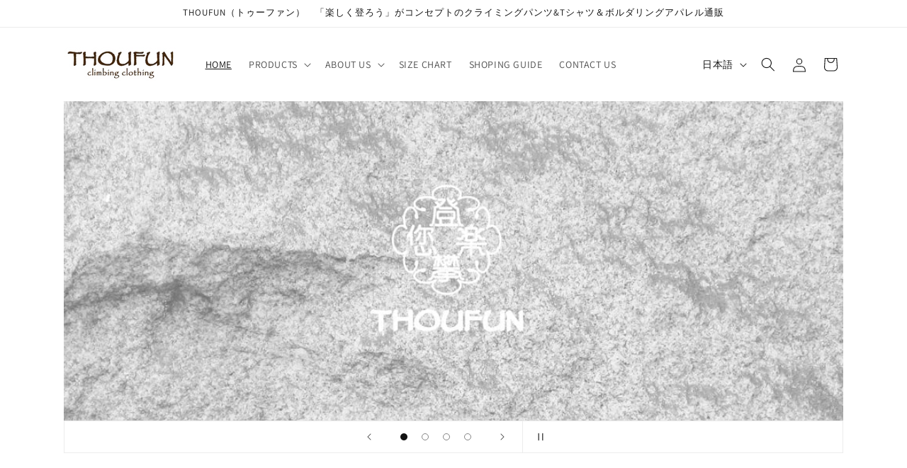

--- FILE ---
content_type: text/html; charset=utf-8
request_url: https://thoufun.com/?mode=grp&gid=2365214
body_size: 31317
content:
<!doctype html>
<html class="js" lang="ja">
  <head>
    <meta charset="utf-8">
    <meta http-equiv="X-UA-Compatible" content="IE=edge">
    <meta name="viewport" content="width=device-width,initial-scale=1">
    <meta name="theme-color" content="">
    <link rel="canonical" href="https://thoufun.com/"><link rel="preconnect" href="https://fonts.shopifycdn.com" crossorigin><title>
      THOUFUN
</title>

    

    





















<meta property="og:site_name" content="THOUFUN">
<meta property="og:url" content="https://thoufun.com/">
<meta property="og:title" content="THOUFUN">
<meta property="og:type" content="website">
<meta property="og:description" content="THOUFUN"><meta name="twitter:card" content="summary_large_image">
<meta name="twitter:title" content="THOUFUN">
<meta name="twitter:description" content="THOUFUN">


    <script src="//thoufun.com/cdn/shop/t/26/assets/constants.js?v=58251544750838685771748223599" defer="defer"></script>
    <script src="//thoufun.com/cdn/shop/t/26/assets/pubsub.js?v=158357773527763999511748223610" defer="defer"></script>
    <script src="//thoufun.com/cdn/shop/t/26/assets/global.js?v=136628361274817707361748223602" defer="defer"></script><script src="//thoufun.com/cdn/shop/t/26/assets/animations.js?v=88693664871331136111748223575" defer="defer"></script><script>window.performance && window.performance.mark && window.performance.mark('shopify.content_for_header.start');</script><meta name="facebook-domain-verification" content="w3xih1ig3qkg0cs3xgv32mpzuq07uy">
<meta id="shopify-digital-wallet" name="shopify-digital-wallet" content="/58231619745/digital_wallets/dialog">
<meta name="shopify-checkout-api-token" content="4b306a4e0f9be7ab659b2c95907fcc4e">
<meta id="in-context-paypal-metadata" data-shop-id="58231619745" data-venmo-supported="false" data-environment="production" data-locale="ja_JP" data-paypal-v4="true" data-currency="JPY">
<link rel="alternate" hreflang="x-default" href="https://thoufun.com/">
<link rel="alternate" hreflang="en" href="https://thoufun.com/en">
<script async="async" src="/checkouts/internal/preloads.js?locale=ja-JP"></script>
<link rel="preconnect" href="https://shop.app" crossorigin="anonymous">
<script async="async" src="https://shop.app/checkouts/internal/preloads.js?locale=ja-JP&shop_id=58231619745" crossorigin="anonymous"></script>
<script id="apple-pay-shop-capabilities" type="application/json">{"shopId":58231619745,"countryCode":"JP","currencyCode":"JPY","merchantCapabilities":["supports3DS"],"merchantId":"gid:\/\/shopify\/Shop\/58231619745","merchantName":"THOUFUN","requiredBillingContactFields":["postalAddress","email","phone"],"requiredShippingContactFields":["postalAddress","email","phone"],"shippingType":"shipping","supportedNetworks":["visa","masterCard","amex","jcb","discover"],"total":{"type":"pending","label":"THOUFUN","amount":"1.00"},"shopifyPaymentsEnabled":true,"supportsSubscriptions":true}</script>
<script id="shopify-features" type="application/json">{"accessToken":"4b306a4e0f9be7ab659b2c95907fcc4e","betas":["rich-media-storefront-analytics"],"domain":"thoufun.com","predictiveSearch":false,"shopId":58231619745,"locale":"ja"}</script>
<script>var Shopify = Shopify || {};
Shopify.shop = "thoufun-jp.myshopify.com";
Shopify.locale = "ja";
Shopify.currency = {"active":"JPY","rate":"1.0"};
Shopify.country = "JP";
Shopify.theme = {"name":"Daw-VerUPのコピー 2025\/5\/26","id":138359832737,"schema_name":"Dawn","schema_version":"14.0.0","theme_store_id":null,"role":"main"};
Shopify.theme.handle = "null";
Shopify.theme.style = {"id":null,"handle":null};
Shopify.cdnHost = "thoufun.com/cdn";
Shopify.routes = Shopify.routes || {};
Shopify.routes.root = "/";</script>
<script type="module">!function(o){(o.Shopify=o.Shopify||{}).modules=!0}(window);</script>
<script>!function(o){function n(){var o=[];function n(){o.push(Array.prototype.slice.apply(arguments))}return n.q=o,n}var t=o.Shopify=o.Shopify||{};t.loadFeatures=n(),t.autoloadFeatures=n()}(window);</script>
<script>
  window.ShopifyPay = window.ShopifyPay || {};
  window.ShopifyPay.apiHost = "shop.app\/pay";
  window.ShopifyPay.redirectState = null;
</script>
<script id="shop-js-analytics" type="application/json">{"pageType":"index"}</script>
<script defer="defer" async type="module" src="//thoufun.com/cdn/shopifycloud/shop-js/modules/v2/client.init-shop-cart-sync_BJFAoJgM.ja.esm.js"></script>
<script defer="defer" async type="module" src="//thoufun.com/cdn/shopifycloud/shop-js/modules/v2/chunk.common_BaQ0HiLN.esm.js"></script>
<script type="module">
  await import("//thoufun.com/cdn/shopifycloud/shop-js/modules/v2/client.init-shop-cart-sync_BJFAoJgM.ja.esm.js");
await import("//thoufun.com/cdn/shopifycloud/shop-js/modules/v2/chunk.common_BaQ0HiLN.esm.js");

  window.Shopify.SignInWithShop?.initShopCartSync?.({"fedCMEnabled":true,"windoidEnabled":true});

</script>
<script>
  window.Shopify = window.Shopify || {};
  if (!window.Shopify.featureAssets) window.Shopify.featureAssets = {};
  window.Shopify.featureAssets['shop-js'] = {"shop-cart-sync":["modules/v2/client.shop-cart-sync_D-TTwAz0.ja.esm.js","modules/v2/chunk.common_BaQ0HiLN.esm.js"],"init-fed-cm":["modules/v2/client.init-fed-cm_D1mkYA53.ja.esm.js","modules/v2/chunk.common_BaQ0HiLN.esm.js"],"init-shop-email-lookup-coordinator":["modules/v2/client.init-shop-email-lookup-coordinator_CWdwCyYB.ja.esm.js","modules/v2/chunk.common_BaQ0HiLN.esm.js"],"shop-cash-offers":["modules/v2/client.shop-cash-offers_BKFmn403.ja.esm.js","modules/v2/chunk.common_BaQ0HiLN.esm.js","modules/v2/chunk.modal_fs8e8m3G.esm.js"],"shop-button":["modules/v2/client.shop-button_BRsaFa8u.ja.esm.js","modules/v2/chunk.common_BaQ0HiLN.esm.js"],"init-windoid":["modules/v2/client.init-windoid_CwY42VUK.ja.esm.js","modules/v2/chunk.common_BaQ0HiLN.esm.js"],"avatar":["modules/v2/client.avatar_BTnouDA3.ja.esm.js"],"init-shop-cart-sync":["modules/v2/client.init-shop-cart-sync_BJFAoJgM.ja.esm.js","modules/v2/chunk.common_BaQ0HiLN.esm.js"],"shop-toast-manager":["modules/v2/client.shop-toast-manager_Bs6NgtWF.ja.esm.js","modules/v2/chunk.common_BaQ0HiLN.esm.js"],"pay-button":["modules/v2/client.pay-button_CJmvT5Ts.ja.esm.js","modules/v2/chunk.common_BaQ0HiLN.esm.js"],"shop-login-button":["modules/v2/client.shop-login-button_9i_TNwv6.ja.esm.js","modules/v2/chunk.common_BaQ0HiLN.esm.js","modules/v2/chunk.modal_fs8e8m3G.esm.js"],"init-customer-accounts-sign-up":["modules/v2/client.init-customer-accounts-sign-up_HZmdUoF2.ja.esm.js","modules/v2/client.shop-login-button_9i_TNwv6.ja.esm.js","modules/v2/chunk.common_BaQ0HiLN.esm.js","modules/v2/chunk.modal_fs8e8m3G.esm.js"],"init-shop-for-new-customer-accounts":["modules/v2/client.init-shop-for-new-customer-accounts_lOvvvdmA.ja.esm.js","modules/v2/client.shop-login-button_9i_TNwv6.ja.esm.js","modules/v2/chunk.common_BaQ0HiLN.esm.js","modules/v2/chunk.modal_fs8e8m3G.esm.js"],"init-customer-accounts":["modules/v2/client.init-customer-accounts_BhjJ4KFK.ja.esm.js","modules/v2/client.shop-login-button_9i_TNwv6.ja.esm.js","modules/v2/chunk.common_BaQ0HiLN.esm.js","modules/v2/chunk.modal_fs8e8m3G.esm.js"],"shop-follow-button":["modules/v2/client.shop-follow-button_COpB_dcQ.ja.esm.js","modules/v2/chunk.common_BaQ0HiLN.esm.js","modules/v2/chunk.modal_fs8e8m3G.esm.js"],"lead-capture":["modules/v2/client.lead-capture_BgaL5DMI.ja.esm.js","modules/v2/chunk.common_BaQ0HiLN.esm.js","modules/v2/chunk.modal_fs8e8m3G.esm.js"],"checkout-modal":["modules/v2/client.checkout-modal_C5d-xytk.ja.esm.js","modules/v2/chunk.common_BaQ0HiLN.esm.js","modules/v2/chunk.modal_fs8e8m3G.esm.js"],"shop-login":["modules/v2/client.shop-login_ByZqzcXh.ja.esm.js","modules/v2/chunk.common_BaQ0HiLN.esm.js","modules/v2/chunk.modal_fs8e8m3G.esm.js"],"payment-terms":["modules/v2/client.payment-terms_B3N_fC42.ja.esm.js","modules/v2/chunk.common_BaQ0HiLN.esm.js","modules/v2/chunk.modal_fs8e8m3G.esm.js"]};
</script>
<script>(function() {
  var isLoaded = false;
  function asyncLoad() {
    if (isLoaded) return;
    isLoaded = true;
    var urls = ["https:\/\/cdn.nfcube.com\/88b562a1150eaefb77a2f5b033a2ed29.js?shop=thoufun-jp.myshopify.com","https:\/\/d1qnl12h46g6qu.cloudfront.net\/thoufun-jp.myshopify.com.js?shop=thoufun-jp.myshopify.com","https:\/\/ngc-note-field-app.com\/js\/check_history.js?shop=thoufun-jp.myshopify.com"];
    for (var i = 0; i < urls.length; i++) {
      var s = document.createElement('script');
      s.type = 'text/javascript';
      s.async = true;
      s.src = urls[i];
      var x = document.getElementsByTagName('script')[0];
      x.parentNode.insertBefore(s, x);
    }
  };
  if(window.attachEvent) {
    window.attachEvent('onload', asyncLoad);
  } else {
    window.addEventListener('load', asyncLoad, false);
  }
})();</script>
<script id="__st">var __st={"a":58231619745,"offset":32400,"reqid":"e07c979d-e901-4ab9-a56d-05b28d01da20-1766973546","pageurl":"thoufun.com\/?mode=grp\u0026gid=2365214","u":"1ac6a4c1fb9b","p":"home"};</script>
<script>window.ShopifyPaypalV4VisibilityTracking = true;</script>
<script id="captcha-bootstrap">!function(){'use strict';const t='contact',e='account',n='new_comment',o=[[t,t],['blogs',n],['comments',n],[t,'customer']],c=[[e,'customer_login'],[e,'guest_login'],[e,'recover_customer_password'],[e,'create_customer']],r=t=>t.map((([t,e])=>`form[action*='/${t}']:not([data-nocaptcha='true']) input[name='form_type'][value='${e}']`)).join(','),a=t=>()=>t?[...document.querySelectorAll(t)].map((t=>t.form)):[];function s(){const t=[...o],e=r(t);return a(e)}const i='password',u='form_key',d=['recaptcha-v3-token','g-recaptcha-response','h-captcha-response',i],f=()=>{try{return window.sessionStorage}catch{return}},m='__shopify_v',_=t=>t.elements[u];function p(t,e,n=!1){try{const o=window.sessionStorage,c=JSON.parse(o.getItem(e)),{data:r}=function(t){const{data:e,action:n}=t;return t[m]||n?{data:e,action:n}:{data:t,action:n}}(c);for(const[e,n]of Object.entries(r))t.elements[e]&&(t.elements[e].value=n);n&&o.removeItem(e)}catch(o){console.error('form repopulation failed',{error:o})}}const l='form_type',E='cptcha';function T(t){t.dataset[E]=!0}const w=window,h=w.document,L='Shopify',v='ce_forms',y='captcha';let A=!1;((t,e)=>{const n=(g='f06e6c50-85a8-45c8-87d0-21a2b65856fe',I='https://cdn.shopify.com/shopifycloud/storefront-forms-hcaptcha/ce_storefront_forms_captcha_hcaptcha.v1.5.2.iife.js',D={infoText:'hCaptchaによる保護',privacyText:'プライバシー',termsText:'利用規約'},(t,e,n)=>{const o=w[L][v],c=o.bindForm;if(c)return c(t,g,e,D).then(n);var r;o.q.push([[t,g,e,D],n]),r=I,A||(h.body.append(Object.assign(h.createElement('script'),{id:'captcha-provider',async:!0,src:r})),A=!0)});var g,I,D;w[L]=w[L]||{},w[L][v]=w[L][v]||{},w[L][v].q=[],w[L][y]=w[L][y]||{},w[L][y].protect=function(t,e){n(t,void 0,e),T(t)},Object.freeze(w[L][y]),function(t,e,n,w,h,L){const[v,y,A,g]=function(t,e,n){const i=e?o:[],u=t?c:[],d=[...i,...u],f=r(d),m=r(i),_=r(d.filter((([t,e])=>n.includes(e))));return[a(f),a(m),a(_),s()]}(w,h,L),I=t=>{const e=t.target;return e instanceof HTMLFormElement?e:e&&e.form},D=t=>v().includes(t);t.addEventListener('submit',(t=>{const e=I(t);if(!e)return;const n=D(e)&&!e.dataset.hcaptchaBound&&!e.dataset.recaptchaBound,o=_(e),c=g().includes(e)&&(!o||!o.value);(n||c)&&t.preventDefault(),c&&!n&&(function(t){try{if(!f())return;!function(t){const e=f();if(!e)return;const n=_(t);if(!n)return;const o=n.value;o&&e.removeItem(o)}(t);const e=Array.from(Array(32),(()=>Math.random().toString(36)[2])).join('');!function(t,e){_(t)||t.append(Object.assign(document.createElement('input'),{type:'hidden',name:u})),t.elements[u].value=e}(t,e),function(t,e){const n=f();if(!n)return;const o=[...t.querySelectorAll(`input[type='${i}']`)].map((({name:t})=>t)),c=[...d,...o],r={};for(const[a,s]of new FormData(t).entries())c.includes(a)||(r[a]=s);n.setItem(e,JSON.stringify({[m]:1,action:t.action,data:r}))}(t,e)}catch(e){console.error('failed to persist form',e)}}(e),e.submit())}));const S=(t,e)=>{t&&!t.dataset[E]&&(n(t,e.some((e=>e===t))),T(t))};for(const o of['focusin','change'])t.addEventListener(o,(t=>{const e=I(t);D(e)&&S(e,y())}));const B=e.get('form_key'),M=e.get(l),P=B&&M;t.addEventListener('DOMContentLoaded',(()=>{const t=y();if(P)for(const e of t)e.elements[l].value===M&&p(e,B);[...new Set([...A(),...v().filter((t=>'true'===t.dataset.shopifyCaptcha))])].forEach((e=>S(e,t)))}))}(h,new URLSearchParams(w.location.search),n,t,e,['guest_login'])})(!0,!0)}();</script>
<script integrity="sha256-4kQ18oKyAcykRKYeNunJcIwy7WH5gtpwJnB7kiuLZ1E=" data-source-attribution="shopify.loadfeatures" defer="defer" src="//thoufun.com/cdn/shopifycloud/storefront/assets/storefront/load_feature-a0a9edcb.js" crossorigin="anonymous"></script>
<script crossorigin="anonymous" defer="defer" src="//thoufun.com/cdn/shopifycloud/storefront/assets/shopify_pay/storefront-65b4c6d7.js?v=20250812"></script>
<script data-source-attribution="shopify.dynamic_checkout.dynamic.init">var Shopify=Shopify||{};Shopify.PaymentButton=Shopify.PaymentButton||{isStorefrontPortableWallets:!0,init:function(){window.Shopify.PaymentButton.init=function(){};var t=document.createElement("script");t.src="https://thoufun.com/cdn/shopifycloud/portable-wallets/latest/portable-wallets.ja.js",t.type="module",document.head.appendChild(t)}};
</script>
<script data-source-attribution="shopify.dynamic_checkout.buyer_consent">
  function portableWalletsHideBuyerConsent(e){var t=document.getElementById("shopify-buyer-consent"),n=document.getElementById("shopify-subscription-policy-button");t&&n&&(t.classList.add("hidden"),t.setAttribute("aria-hidden","true"),n.removeEventListener("click",e))}function portableWalletsShowBuyerConsent(e){var t=document.getElementById("shopify-buyer-consent"),n=document.getElementById("shopify-subscription-policy-button");t&&n&&(t.classList.remove("hidden"),t.removeAttribute("aria-hidden"),n.addEventListener("click",e))}window.Shopify?.PaymentButton&&(window.Shopify.PaymentButton.hideBuyerConsent=portableWalletsHideBuyerConsent,window.Shopify.PaymentButton.showBuyerConsent=portableWalletsShowBuyerConsent);
</script>
<script data-source-attribution="shopify.dynamic_checkout.cart.bootstrap">document.addEventListener("DOMContentLoaded",(function(){function t(){return document.querySelector("shopify-accelerated-checkout-cart, shopify-accelerated-checkout")}if(t())Shopify.PaymentButton.init();else{new MutationObserver((function(e,n){t()&&(Shopify.PaymentButton.init(),n.disconnect())})).observe(document.body,{childList:!0,subtree:!0})}}));
</script>
<script id='scb4127' type='text/javascript' async='' src='https://thoufun.com/cdn/shopifycloud/privacy-banner/storefront-banner.js'></script><link id="shopify-accelerated-checkout-styles" rel="stylesheet" media="screen" href="https://thoufun.com/cdn/shopifycloud/portable-wallets/latest/accelerated-checkout-backwards-compat.css" crossorigin="anonymous">
<style id="shopify-accelerated-checkout-cart">
        #shopify-buyer-consent {
  margin-top: 1em;
  display: inline-block;
  width: 100%;
}

#shopify-buyer-consent.hidden {
  display: none;
}

#shopify-subscription-policy-button {
  background: none;
  border: none;
  padding: 0;
  text-decoration: underline;
  font-size: inherit;
  cursor: pointer;
}

#shopify-subscription-policy-button::before {
  box-shadow: none;
}

      </style>
<script id="sections-script" data-sections="header" defer="defer" src="//thoufun.com/cdn/shop/t/26/compiled_assets/scripts.js?1433"></script>
<script>window.performance && window.performance.mark && window.performance.mark('shopify.content_for_header.end');</script>


    <style data-shopify>
      @font-face {
  font-family: Assistant;
  font-weight: 400;
  font-style: normal;
  font-display: swap;
  src: url("//thoufun.com/cdn/fonts/assistant/assistant_n4.9120912a469cad1cc292572851508ca49d12e768.woff2") format("woff2"),
       url("//thoufun.com/cdn/fonts/assistant/assistant_n4.6e9875ce64e0fefcd3f4446b7ec9036b3ddd2985.woff") format("woff");
}

      @font-face {
  font-family: Assistant;
  font-weight: 700;
  font-style: normal;
  font-display: swap;
  src: url("//thoufun.com/cdn/fonts/assistant/assistant_n7.bf44452348ec8b8efa3aa3068825305886b1c83c.woff2") format("woff2"),
       url("//thoufun.com/cdn/fonts/assistant/assistant_n7.0c887fee83f6b3bda822f1150b912c72da0f7b64.woff") format("woff");
}

      
      
      @font-face {
  font-family: Assistant;
  font-weight: 400;
  font-style: normal;
  font-display: swap;
  src: url("//thoufun.com/cdn/fonts/assistant/assistant_n4.9120912a469cad1cc292572851508ca49d12e768.woff2") format("woff2"),
       url("//thoufun.com/cdn/fonts/assistant/assistant_n4.6e9875ce64e0fefcd3f4446b7ec9036b3ddd2985.woff") format("woff");
}


      
        :root,
        .color-background-1 {
          --color-background: 255,255,255;
        
          --gradient-background: #ffffff;
        

        

        --color-foreground: 18,18,18;
        --color-background-contrast: 191,191,191;
        --color-shadow: 18,18,18;
        --color-button: 18,18,18;
        --color-button-text: 255,255,255;
        --color-secondary-button: 255,255,255;
        --color-secondary-button-text: 18,18,18;
        --color-link: 18,18,18;
        --color-badge-foreground: 18,18,18;
        --color-badge-background: 255,255,255;
        --color-badge-border: 18,18,18;
        --payment-terms-background-color: rgb(255 255 255);
      }
      
        
        .color-background-2 {
          --color-background: 243,243,243;
        
          --gradient-background: #f3f3f3;
        

        

        --color-foreground: 18,18,18;
        --color-background-contrast: 179,179,179;
        --color-shadow: 18,18,18;
        --color-button: 18,18,18;
        --color-button-text: 243,243,243;
        --color-secondary-button: 243,243,243;
        --color-secondary-button-text: 18,18,18;
        --color-link: 18,18,18;
        --color-badge-foreground: 18,18,18;
        --color-badge-background: 243,243,243;
        --color-badge-border: 18,18,18;
        --payment-terms-background-color: rgb(243 243 243);
      }
      
        
        .color-inverse {
          --color-background: 36,40,51;
        
          --gradient-background: #242833;
        

        

        --color-foreground: 255,255,255;
        --color-background-contrast: 47,52,66;
        --color-shadow: 18,18,18;
        --color-button: 255,255,255;
        --color-button-text: 0,0,0;
        --color-secondary-button: 36,40,51;
        --color-secondary-button-text: 255,255,255;
        --color-link: 255,255,255;
        --color-badge-foreground: 255,255,255;
        --color-badge-background: 36,40,51;
        --color-badge-border: 255,255,255;
        --payment-terms-background-color: rgb(36 40 51);
      }
      
        
        .color-accent-1 {
          --color-background: 255,255,255;
        
          --gradient-background: #ffffff;
        

        

        --color-foreground: 59,58,58;
        --color-background-contrast: 191,191,191;
        --color-shadow: 18,18,18;
        --color-button: 255,255,255;
        --color-button-text: 18,18,18;
        --color-secondary-button: 255,255,255;
        --color-secondary-button-text: 255,255,255;
        --color-link: 255,255,255;
        --color-badge-foreground: 59,58,58;
        --color-badge-background: 255,255,255;
        --color-badge-border: 59,58,58;
        --payment-terms-background-color: rgb(255 255 255);
      }
      
        
        .color-accent-2 {
          --color-background: 51,79,180;
        
          --gradient-background: #334fb4;
        

        

        --color-foreground: 255,255,255;
        --color-background-contrast: 23,35,81;
        --color-shadow: 18,18,18;
        --color-button: 255,255,255;
        --color-button-text: 51,79,180;
        --color-secondary-button: 51,79,180;
        --color-secondary-button-text: 255,255,255;
        --color-link: 255,255,255;
        --color-badge-foreground: 255,255,255;
        --color-badge-background: 51,79,180;
        --color-badge-border: 255,255,255;
        --payment-terms-background-color: rgb(51 79 180);
      }
      

      body, .color-background-1, .color-background-2, .color-inverse, .color-accent-1, .color-accent-2 {
        color: rgba(var(--color-foreground), 0.75);
        background-color: rgb(var(--color-background));
      }

      :root {
        --font-body-family: Assistant, sans-serif;
        --font-body-style: normal;
        --font-body-weight: 400;
        --font-body-weight-bold: 700;

        --font-heading-family: Assistant, sans-serif;
        --font-heading-style: normal;
        --font-heading-weight: 400;

        --font-body-scale: 1.0;
        --font-heading-scale: 1.0;

        --media-padding: px;
        --media-border-opacity: 0.05;
        --media-border-width: 1px;
        --media-radius: 0px;
        --media-shadow-opacity: 0.0;
        --media-shadow-horizontal-offset: 0px;
        --media-shadow-vertical-offset: 4px;
        --media-shadow-blur-radius: 5px;
        --media-shadow-visible: 0;

        --page-width: 120rem;
        --page-width-margin: 0rem;

        --product-card-image-padding: 0.0rem;
        --product-card-corner-radius: 0.0rem;
        --product-card-text-alignment: left;
        --product-card-border-width: 0.0rem;
        --product-card-border-opacity: 0.1;
        --product-card-shadow-opacity: 0.0;
        --product-card-shadow-visible: 0;
        --product-card-shadow-horizontal-offset: 0.0rem;
        --product-card-shadow-vertical-offset: 0.4rem;
        --product-card-shadow-blur-radius: 0.5rem;

        --collection-card-image-padding: 0.0rem;
        --collection-card-corner-radius: 0.0rem;
        --collection-card-text-alignment: left;
        --collection-card-border-width: 0.0rem;
        --collection-card-border-opacity: 0.1;
        --collection-card-shadow-opacity: 0.0;
        --collection-card-shadow-visible: 0;
        --collection-card-shadow-horizontal-offset: 0.0rem;
        --collection-card-shadow-vertical-offset: 0.4rem;
        --collection-card-shadow-blur-radius: 0.5rem;

        --blog-card-image-padding: 0.0rem;
        --blog-card-corner-radius: 0.0rem;
        --blog-card-text-alignment: left;
        --blog-card-border-width: 0.0rem;
        --blog-card-border-opacity: 0.1;
        --blog-card-shadow-opacity: 0.0;
        --blog-card-shadow-visible: 0;
        --blog-card-shadow-horizontal-offset: 0.0rem;
        --blog-card-shadow-vertical-offset: 0.4rem;
        --blog-card-shadow-blur-radius: 0.5rem;

        --badge-corner-radius: 4.0rem;

        --popup-border-width: 1px;
        --popup-border-opacity: 0.1;
        --popup-corner-radius: 0px;
        --popup-shadow-opacity: 0.05;
        --popup-shadow-horizontal-offset: 0px;
        --popup-shadow-vertical-offset: 4px;
        --popup-shadow-blur-radius: 5px;

        --drawer-border-width: 1px;
        --drawer-border-opacity: 0.1;
        --drawer-shadow-opacity: 0.0;
        --drawer-shadow-horizontal-offset: 0px;
        --drawer-shadow-vertical-offset: 4px;
        --drawer-shadow-blur-radius: 5px;

        --spacing-sections-desktop: 0px;
        --spacing-sections-mobile: 0px;

        --grid-desktop-vertical-spacing: 8px;
        --grid-desktop-horizontal-spacing: 8px;
        --grid-mobile-vertical-spacing: 4px;
        --grid-mobile-horizontal-spacing: 4px;

        --text-boxes-border-opacity: 0.1;
        --text-boxes-border-width: 0px;
        --text-boxes-radius: 0px;
        --text-boxes-shadow-opacity: 0.0;
        --text-boxes-shadow-visible: 0;
        --text-boxes-shadow-horizontal-offset: 0px;
        --text-boxes-shadow-vertical-offset: 4px;
        --text-boxes-shadow-blur-radius: 5px;

        --buttons-radius: 0px;
        --buttons-radius-outset: 0px;
        --buttons-border-width: 1px;
        --buttons-border-opacity: 1.0;
        --buttons-shadow-opacity: 0.0;
        --buttons-shadow-visible: 0;
        --buttons-shadow-horizontal-offset: 0px;
        --buttons-shadow-vertical-offset: 4px;
        --buttons-shadow-blur-radius: 5px;
        --buttons-border-offset: 0px;

        --inputs-radius: 0px;
        --inputs-border-width: 1px;
        --inputs-border-opacity: 0.55;
        --inputs-shadow-opacity: 0.0;
        --inputs-shadow-horizontal-offset: 0px;
        --inputs-margin-offset: 0px;
        --inputs-shadow-vertical-offset: 4px;
        --inputs-shadow-blur-radius: 5px;
        --inputs-radius-outset: 0px;

        --variant-pills-radius: 40px;
        --variant-pills-border-width: 1px;
        --variant-pills-border-opacity: 0.55;
        --variant-pills-shadow-opacity: 0.0;
        --variant-pills-shadow-horizontal-offset: 0px;
        --variant-pills-shadow-vertical-offset: 4px;
        --variant-pills-shadow-blur-radius: 5px;
      }

      *,
      *::before,
      *::after {
        box-sizing: inherit;
      }

      html {
        box-sizing: border-box;
        font-size: calc(var(--font-body-scale) * 62.5%);
        height: 100%;
      }

      body {
        display: grid;
        grid-template-rows: auto auto 1fr auto;
        grid-template-columns: 100%;
        min-height: 100%;
        margin: 0;
        font-size: 1.5rem;
        letter-spacing: 0.06rem;
        line-height: calc(1 + 0.8 / var(--font-body-scale));
        font-family: var(--font-body-family);
        font-style: var(--font-body-style);
        font-weight: var(--font-body-weight);
      }

      @media screen and (min-width: 750px) {
        body {
          font-size: 1.6rem;
        }
      }
    </style>

    <link href="//thoufun.com/cdn/shop/t/26/assets/base.css?v=16534392784228263581748223575" rel="stylesheet" type="text/css" media="all" />

      <link rel="preload" as="font" href="//thoufun.com/cdn/fonts/assistant/assistant_n4.9120912a469cad1cc292572851508ca49d12e768.woff2" type="font/woff2" crossorigin>
      

      <link rel="preload" as="font" href="//thoufun.com/cdn/fonts/assistant/assistant_n4.9120912a469cad1cc292572851508ca49d12e768.woff2" type="font/woff2" crossorigin>
      
<link href="//thoufun.com/cdn/shop/t/26/assets/component-localization-form.css?v=120620094879297847921748223587" rel="stylesheet" type="text/css" media="all" />
      <script src="//thoufun.com/cdn/shop/t/26/assets/localization-form.js?v=169565320306168926741748223603" defer="defer"></script><link
        rel="stylesheet"
        href="//thoufun.com/cdn/shop/t/26/assets/component-predictive-search.css?v=118923337488134913561748223591"
        media="print"
        onload="this.media='all'"
      ><script>
      if (Shopify.designMode) {
        document.documentElement.classList.add('shopify-design-mode');
      }
    </script>
  <!-- BEGIN app block: shopify://apps//blocks/star_rating/910a1be4-9d9f-4a91-9a6d-25d87b6f52da --><script>
    var script = document.createElement('script');
    //script.src = 'https://d1rptoks75ofg9.cloudfront.net/thoufun-jp.myshopify.com.js'; //ST
    script.src = 'https://d1qnl12h46g6qu.cloudfront.net/thoufun-jp.myshopify.com.js';
    script.async = true;
    document.head.appendChild(script);
</script>

<script>
  document.addEventListener("DOMContentLoaded", function() {
    if(document.getElementById('checkout')){
      document.getElementById('checkout').addEventListener('click',function(e){ 
        let fileds = document.getElementsByClassName('_NGC_CFA_note_field');
        let goNextPage = true;
        for (let a = 0; a < fileds.length; a++) {
          const item = fileds[a];
          if (document.getElementById('checknull_'+item.id)) {
            let filedsTag = item.tagName;
            let filedsType = item.type;
            let filedsValue = item.value;
            let filedsName = item.name;
            let isNullOrNot = document.getElementById('checknull_'+item.id).value;
            let errMessage = document.getElementById('errMessage_'+item.id).value;
            if ((filedsTag == "INPUT" && filedsType == "text") || filedsTag == "TEXTAREA" || filedsTag == "SELECT") {
              if((filedsValue == '' || filedsValue == '選択なし') && isNullOrNot == 'must' && errMessage !=''){
                e.preventDefault();
                document.getElementById('displayerrMessage_'+item.id).innerHTML= errMessage;
                goNextPage = false;
              } else if(isNullOrNot != 'must' && filedsValue == ''){
                  if(document.getElementById(item.id)){
                    document.getElementById(item.id).value = ' ';
                  }            
              } else{
                document.getElementById('displayerrMessage_'+item.id).innerHTML='';
              }
            }
            if ((filedsTag == "INPUT" && filedsType == "radio") || (filedsTag == "INPUT" && filedsType == "checkbox")) {
              let els = Array.from(document.getElementsByName(filedsName));
              let rs = els.filter(el => el.checked == true);
              if(isNullOrNot == 'must' && errMessage !='' && rs.length == 0){
                e.preventDefault();      
                document.getElementById('displayerrMessage_'+item.id).innerHTML= errMessage;
                goNextPage = false;
              }else{
                document.getElementById('displayerrMessage_'+item.id).innerHTML='';
              }
            }
          }
        }
        if(checkDateAviliableBeforeClickingCheckOut(e) && goNextPage){
          addUpdateNGCCartAttributesToCheckOut().then(() => {
            window.location.href = '/checkout'; 
          });
        }
      })
    }
  });
</script>



<!-- END app block --><link href="https://monorail-edge.shopifysvc.com" rel="dns-prefetch">
<script>(function(){if ("sendBeacon" in navigator && "performance" in window) {try {var session_token_from_headers = performance.getEntriesByType('navigation')[0].serverTiming.find(x => x.name == '_s').description;} catch {var session_token_from_headers = undefined;}var session_cookie_matches = document.cookie.match(/_shopify_s=([^;]*)/);var session_token_from_cookie = session_cookie_matches && session_cookie_matches.length === 2 ? session_cookie_matches[1] : "";var session_token = session_token_from_headers || session_token_from_cookie || "";function handle_abandonment_event(e) {var entries = performance.getEntries().filter(function(entry) {return /monorail-edge.shopifysvc.com/.test(entry.name);});if (!window.abandonment_tracked && entries.length === 0) {window.abandonment_tracked = true;var currentMs = Date.now();var navigation_start = performance.timing.navigationStart;var payload = {shop_id: 58231619745,url: window.location.href,navigation_start,duration: currentMs - navigation_start,session_token,page_type: "index"};window.navigator.sendBeacon("https://monorail-edge.shopifysvc.com/v1/produce", JSON.stringify({schema_id: "online_store_buyer_site_abandonment/1.1",payload: payload,metadata: {event_created_at_ms: currentMs,event_sent_at_ms: currentMs}}));}}window.addEventListener('pagehide', handle_abandonment_event);}}());</script>
<script id="web-pixels-manager-setup">(function e(e,d,r,n,o){if(void 0===o&&(o={}),!Boolean(null===(a=null===(i=window.Shopify)||void 0===i?void 0:i.analytics)||void 0===a?void 0:a.replayQueue)){var i,a;window.Shopify=window.Shopify||{};var t=window.Shopify;t.analytics=t.analytics||{};var s=t.analytics;s.replayQueue=[],s.publish=function(e,d,r){return s.replayQueue.push([e,d,r]),!0};try{self.performance.mark("wpm:start")}catch(e){}var l=function(){var e={modern:/Edge?\/(1{2}[4-9]|1[2-9]\d|[2-9]\d{2}|\d{4,})\.\d+(\.\d+|)|Firefox\/(1{2}[4-9]|1[2-9]\d|[2-9]\d{2}|\d{4,})\.\d+(\.\d+|)|Chrom(ium|e)\/(9{2}|\d{3,})\.\d+(\.\d+|)|(Maci|X1{2}).+ Version\/(15\.\d+|(1[6-9]|[2-9]\d|\d{3,})\.\d+)([,.]\d+|)( \(\w+\)|)( Mobile\/\w+|) Safari\/|Chrome.+OPR\/(9{2}|\d{3,})\.\d+\.\d+|(CPU[ +]OS|iPhone[ +]OS|CPU[ +]iPhone|CPU IPhone OS|CPU iPad OS)[ +]+(15[._]\d+|(1[6-9]|[2-9]\d|\d{3,})[._]\d+)([._]\d+|)|Android:?[ /-](13[3-9]|1[4-9]\d|[2-9]\d{2}|\d{4,})(\.\d+|)(\.\d+|)|Android.+Firefox\/(13[5-9]|1[4-9]\d|[2-9]\d{2}|\d{4,})\.\d+(\.\d+|)|Android.+Chrom(ium|e)\/(13[3-9]|1[4-9]\d|[2-9]\d{2}|\d{4,})\.\d+(\.\d+|)|SamsungBrowser\/([2-9]\d|\d{3,})\.\d+/,legacy:/Edge?\/(1[6-9]|[2-9]\d|\d{3,})\.\d+(\.\d+|)|Firefox\/(5[4-9]|[6-9]\d|\d{3,})\.\d+(\.\d+|)|Chrom(ium|e)\/(5[1-9]|[6-9]\d|\d{3,})\.\d+(\.\d+|)([\d.]+$|.*Safari\/(?![\d.]+ Edge\/[\d.]+$))|(Maci|X1{2}).+ Version\/(10\.\d+|(1[1-9]|[2-9]\d|\d{3,})\.\d+)([,.]\d+|)( \(\w+\)|)( Mobile\/\w+|) Safari\/|Chrome.+OPR\/(3[89]|[4-9]\d|\d{3,})\.\d+\.\d+|(CPU[ +]OS|iPhone[ +]OS|CPU[ +]iPhone|CPU IPhone OS|CPU iPad OS)[ +]+(10[._]\d+|(1[1-9]|[2-9]\d|\d{3,})[._]\d+)([._]\d+|)|Android:?[ /-](13[3-9]|1[4-9]\d|[2-9]\d{2}|\d{4,})(\.\d+|)(\.\d+|)|Mobile Safari.+OPR\/([89]\d|\d{3,})\.\d+\.\d+|Android.+Firefox\/(13[5-9]|1[4-9]\d|[2-9]\d{2}|\d{4,})\.\d+(\.\d+|)|Android.+Chrom(ium|e)\/(13[3-9]|1[4-9]\d|[2-9]\d{2}|\d{4,})\.\d+(\.\d+|)|Android.+(UC? ?Browser|UCWEB|U3)[ /]?(15\.([5-9]|\d{2,})|(1[6-9]|[2-9]\d|\d{3,})\.\d+)\.\d+|SamsungBrowser\/(5\.\d+|([6-9]|\d{2,})\.\d+)|Android.+MQ{2}Browser\/(14(\.(9|\d{2,})|)|(1[5-9]|[2-9]\d|\d{3,})(\.\d+|))(\.\d+|)|K[Aa][Ii]OS\/(3\.\d+|([4-9]|\d{2,})\.\d+)(\.\d+|)/},d=e.modern,r=e.legacy,n=navigator.userAgent;return n.match(d)?"modern":n.match(r)?"legacy":"unknown"}(),u="modern"===l?"modern":"legacy",c=(null!=n?n:{modern:"",legacy:""})[u],f=function(e){return[e.baseUrl,"/wpm","/b",e.hashVersion,"modern"===e.buildTarget?"m":"l",".js"].join("")}({baseUrl:d,hashVersion:r,buildTarget:u}),m=function(e){var d=e.version,r=e.bundleTarget,n=e.surface,o=e.pageUrl,i=e.monorailEndpoint;return{emit:function(e){var a=e.status,t=e.errorMsg,s=(new Date).getTime(),l=JSON.stringify({metadata:{event_sent_at_ms:s},events:[{schema_id:"web_pixels_manager_load/3.1",payload:{version:d,bundle_target:r,page_url:o,status:a,surface:n,error_msg:t},metadata:{event_created_at_ms:s}}]});if(!i)return console&&console.warn&&console.warn("[Web Pixels Manager] No Monorail endpoint provided, skipping logging."),!1;try{return self.navigator.sendBeacon.bind(self.navigator)(i,l)}catch(e){}var u=new XMLHttpRequest;try{return u.open("POST",i,!0),u.setRequestHeader("Content-Type","text/plain"),u.send(l),!0}catch(e){return console&&console.warn&&console.warn("[Web Pixels Manager] Got an unhandled error while logging to Monorail."),!1}}}}({version:r,bundleTarget:l,surface:e.surface,pageUrl:self.location.href,monorailEndpoint:e.monorailEndpoint});try{o.browserTarget=l,function(e){var d=e.src,r=e.async,n=void 0===r||r,o=e.onload,i=e.onerror,a=e.sri,t=e.scriptDataAttributes,s=void 0===t?{}:t,l=document.createElement("script"),u=document.querySelector("head"),c=document.querySelector("body");if(l.async=n,l.src=d,a&&(l.integrity=a,l.crossOrigin="anonymous"),s)for(var f in s)if(Object.prototype.hasOwnProperty.call(s,f))try{l.dataset[f]=s[f]}catch(e){}if(o&&l.addEventListener("load",o),i&&l.addEventListener("error",i),u)u.appendChild(l);else{if(!c)throw new Error("Did not find a head or body element to append the script");c.appendChild(l)}}({src:f,async:!0,onload:function(){if(!function(){var e,d;return Boolean(null===(d=null===(e=window.Shopify)||void 0===e?void 0:e.analytics)||void 0===d?void 0:d.initialized)}()){var d=window.webPixelsManager.init(e)||void 0;if(d){var r=window.Shopify.analytics;r.replayQueue.forEach((function(e){var r=e[0],n=e[1],o=e[2];d.publishCustomEvent(r,n,o)})),r.replayQueue=[],r.publish=d.publishCustomEvent,r.visitor=d.visitor,r.initialized=!0}}},onerror:function(){return m.emit({status:"failed",errorMsg:"".concat(f," has failed to load")})},sri:function(e){var d=/^sha384-[A-Za-z0-9+/=]+$/;return"string"==typeof e&&d.test(e)}(c)?c:"",scriptDataAttributes:o}),m.emit({status:"loading"})}catch(e){m.emit({status:"failed",errorMsg:(null==e?void 0:e.message)||"Unknown error"})}}})({shopId: 58231619745,storefrontBaseUrl: "https://thoufun.com",extensionsBaseUrl: "https://extensions.shopifycdn.com/cdn/shopifycloud/web-pixels-manager",monorailEndpoint: "https://monorail-edge.shopifysvc.com/unstable/produce_batch",surface: "storefront-renderer",enabledBetaFlags: ["2dca8a86","a0d5f9d2"],webPixelsConfigList: [{"id":"299401377","configuration":"{\"pixel_id\":\"960653555774688\",\"pixel_type\":\"facebook_pixel\",\"metaapp_system_user_token\":\"-\"}","eventPayloadVersion":"v1","runtimeContext":"OPEN","scriptVersion":"ca16bc87fe92b6042fbaa3acc2fbdaa6","type":"APP","apiClientId":2329312,"privacyPurposes":["ANALYTICS","MARKETING","SALE_OF_DATA"],"dataSharingAdjustments":{"protectedCustomerApprovalScopes":["read_customer_address","read_customer_email","read_customer_name","read_customer_personal_data","read_customer_phone"]}},{"id":"shopify-app-pixel","configuration":"{}","eventPayloadVersion":"v1","runtimeContext":"STRICT","scriptVersion":"0450","apiClientId":"shopify-pixel","type":"APP","privacyPurposes":["ANALYTICS","MARKETING"]},{"id":"shopify-custom-pixel","eventPayloadVersion":"v1","runtimeContext":"LAX","scriptVersion":"0450","apiClientId":"shopify-pixel","type":"CUSTOM","privacyPurposes":["ANALYTICS","MARKETING"]}],isMerchantRequest: false,initData: {"shop":{"name":"THOUFUN","paymentSettings":{"currencyCode":"JPY"},"myshopifyDomain":"thoufun-jp.myshopify.com","countryCode":"JP","storefrontUrl":"https:\/\/thoufun.com"},"customer":null,"cart":null,"checkout":null,"productVariants":[],"purchasingCompany":null},},"https://thoufun.com/cdn","da62cc92w68dfea28pcf9825a4m392e00d0",{"modern":"","legacy":""},{"shopId":"58231619745","storefrontBaseUrl":"https:\/\/thoufun.com","extensionBaseUrl":"https:\/\/extensions.shopifycdn.com\/cdn\/shopifycloud\/web-pixels-manager","surface":"storefront-renderer","enabledBetaFlags":"[\"2dca8a86\", \"a0d5f9d2\"]","isMerchantRequest":"false","hashVersion":"da62cc92w68dfea28pcf9825a4m392e00d0","publish":"custom","events":"[[\"page_viewed\",{}]]"});</script><script>
  window.ShopifyAnalytics = window.ShopifyAnalytics || {};
  window.ShopifyAnalytics.meta = window.ShopifyAnalytics.meta || {};
  window.ShopifyAnalytics.meta.currency = 'JPY';
  var meta = {"page":{"pageType":"home","requestId":"e07c979d-e901-4ab9-a56d-05b28d01da20-1766973546"}};
  for (var attr in meta) {
    window.ShopifyAnalytics.meta[attr] = meta[attr];
  }
</script>
<script class="analytics">
  (function () {
    var customDocumentWrite = function(content) {
      var jquery = null;

      if (window.jQuery) {
        jquery = window.jQuery;
      } else if (window.Checkout && window.Checkout.$) {
        jquery = window.Checkout.$;
      }

      if (jquery) {
        jquery('body').append(content);
      }
    };

    var hasLoggedConversion = function(token) {
      if (token) {
        return document.cookie.indexOf('loggedConversion=' + token) !== -1;
      }
      return false;
    }

    var setCookieIfConversion = function(token) {
      if (token) {
        var twoMonthsFromNow = new Date(Date.now());
        twoMonthsFromNow.setMonth(twoMonthsFromNow.getMonth() + 2);

        document.cookie = 'loggedConversion=' + token + '; expires=' + twoMonthsFromNow;
      }
    }

    var trekkie = window.ShopifyAnalytics.lib = window.trekkie = window.trekkie || [];
    if (trekkie.integrations) {
      return;
    }
    trekkie.methods = [
      'identify',
      'page',
      'ready',
      'track',
      'trackForm',
      'trackLink'
    ];
    trekkie.factory = function(method) {
      return function() {
        var args = Array.prototype.slice.call(arguments);
        args.unshift(method);
        trekkie.push(args);
        return trekkie;
      };
    };
    for (var i = 0; i < trekkie.methods.length; i++) {
      var key = trekkie.methods[i];
      trekkie[key] = trekkie.factory(key);
    }
    trekkie.load = function(config) {
      trekkie.config = config || {};
      trekkie.config.initialDocumentCookie = document.cookie;
      var first = document.getElementsByTagName('script')[0];
      var script = document.createElement('script');
      script.type = 'text/javascript';
      script.onerror = function(e) {
        var scriptFallback = document.createElement('script');
        scriptFallback.type = 'text/javascript';
        scriptFallback.onerror = function(error) {
                var Monorail = {
      produce: function produce(monorailDomain, schemaId, payload) {
        var currentMs = new Date().getTime();
        var event = {
          schema_id: schemaId,
          payload: payload,
          metadata: {
            event_created_at_ms: currentMs,
            event_sent_at_ms: currentMs
          }
        };
        return Monorail.sendRequest("https://" + monorailDomain + "/v1/produce", JSON.stringify(event));
      },
      sendRequest: function sendRequest(endpointUrl, payload) {
        // Try the sendBeacon API
        if (window && window.navigator && typeof window.navigator.sendBeacon === 'function' && typeof window.Blob === 'function' && !Monorail.isIos12()) {
          var blobData = new window.Blob([payload], {
            type: 'text/plain'
          });

          if (window.navigator.sendBeacon(endpointUrl, blobData)) {
            return true;
          } // sendBeacon was not successful

        } // XHR beacon

        var xhr = new XMLHttpRequest();

        try {
          xhr.open('POST', endpointUrl);
          xhr.setRequestHeader('Content-Type', 'text/plain');
          xhr.send(payload);
        } catch (e) {
          console.log(e);
        }

        return false;
      },
      isIos12: function isIos12() {
        return window.navigator.userAgent.lastIndexOf('iPhone; CPU iPhone OS 12_') !== -1 || window.navigator.userAgent.lastIndexOf('iPad; CPU OS 12_') !== -1;
      }
    };
    Monorail.produce('monorail-edge.shopifysvc.com',
      'trekkie_storefront_load_errors/1.1',
      {shop_id: 58231619745,
      theme_id: 138359832737,
      app_name: "storefront",
      context_url: window.location.href,
      source_url: "//thoufun.com/cdn/s/trekkie.storefront.8f32c7f0b513e73f3235c26245676203e1209161.min.js"});

        };
        scriptFallback.async = true;
        scriptFallback.src = '//thoufun.com/cdn/s/trekkie.storefront.8f32c7f0b513e73f3235c26245676203e1209161.min.js';
        first.parentNode.insertBefore(scriptFallback, first);
      };
      script.async = true;
      script.src = '//thoufun.com/cdn/s/trekkie.storefront.8f32c7f0b513e73f3235c26245676203e1209161.min.js';
      first.parentNode.insertBefore(script, first);
    };
    trekkie.load(
      {"Trekkie":{"appName":"storefront","development":false,"defaultAttributes":{"shopId":58231619745,"isMerchantRequest":null,"themeId":138359832737,"themeCityHash":"11424812635462171736","contentLanguage":"ja","currency":"JPY","eventMetadataId":"b72026cd-cd02-440c-bcfa-fee02043336f"},"isServerSideCookieWritingEnabled":true,"monorailRegion":"shop_domain","enabledBetaFlags":["65f19447"]},"Session Attribution":{},"S2S":{"facebookCapiEnabled":true,"source":"trekkie-storefront-renderer","apiClientId":580111}}
    );

    var loaded = false;
    trekkie.ready(function() {
      if (loaded) return;
      loaded = true;

      window.ShopifyAnalytics.lib = window.trekkie;

      var originalDocumentWrite = document.write;
      document.write = customDocumentWrite;
      try { window.ShopifyAnalytics.merchantGoogleAnalytics.call(this); } catch(error) {};
      document.write = originalDocumentWrite;

      window.ShopifyAnalytics.lib.page(null,{"pageType":"home","requestId":"e07c979d-e901-4ab9-a56d-05b28d01da20-1766973546","shopifyEmitted":true});

      var match = window.location.pathname.match(/checkouts\/(.+)\/(thank_you|post_purchase)/)
      var token = match? match[1]: undefined;
      if (!hasLoggedConversion(token)) {
        setCookieIfConversion(token);
        
      }
    });


        var eventsListenerScript = document.createElement('script');
        eventsListenerScript.async = true;
        eventsListenerScript.src = "//thoufun.com/cdn/shopifycloud/storefront/assets/shop_events_listener-3da45d37.js";
        document.getElementsByTagName('head')[0].appendChild(eventsListenerScript);

})();</script>
<script
  defer
  src="https://thoufun.com/cdn/shopifycloud/perf-kit/shopify-perf-kit-2.1.2.min.js"
  data-application="storefront-renderer"
  data-shop-id="58231619745"
  data-render-region="gcp-us-central1"
  data-page-type="index"
  data-theme-instance-id="138359832737"
  data-theme-name="Dawn"
  data-theme-version="14.0.0"
  data-monorail-region="shop_domain"
  data-resource-timing-sampling-rate="10"
  data-shs="true"
  data-shs-beacon="true"
  data-shs-export-with-fetch="true"
  data-shs-logs-sample-rate="1"
  data-shs-beacon-endpoint="https://thoufun.com/api/collect"
></script>
</head>

  <body class="gradient">
    <a class="skip-to-content-link button visually-hidden" href="#MainContent">
      コンテンツに進む
    </a><!-- BEGIN sections: header-group -->
<div id="shopify-section-sections--17318465765537__announcement_bar_JbepiU" class="shopify-section shopify-section-group-header-group announcement-bar-section"><link href="//thoufun.com/cdn/shop/t/26/assets/component-slideshow.css?v=41568389003077754171748223596" rel="stylesheet" type="text/css" media="all" />
<link href="//thoufun.com/cdn/shop/t/26/assets/component-slider.css?v=14039311878856620671748223595" rel="stylesheet" type="text/css" media="all" />

  <link href="//thoufun.com/cdn/shop/t/26/assets/component-list-social.css?v=35792976012981934991748223586" rel="stylesheet" type="text/css" media="all" />


<div
  class="utility-bar color-background-1 gradient utility-bar--bottom-border"
  
>
  <div class="page-width utility-bar__grid"><div
        class="announcement-bar"
        role="region"
        aria-label="告知"
        
      ><p class="announcement-bar__message h5">
            <span>THOUFUN（トゥーファン）　「楽しく登ろう」がコンセプトのクライミングパンツ&amp;Tシャツ＆ボルダリングアパレル通販</span></p></div><div class="localization-wrapper">
</div>
  </div>
</div>


</div><div id="shopify-section-sections--17318465765537__header" class="shopify-section shopify-section-group-header-group section-header"><link rel="stylesheet" href="//thoufun.com/cdn/shop/t/26/assets/component-list-menu.css?v=151968516119678728991748223585" media="print" onload="this.media='all'">
<link rel="stylesheet" href="//thoufun.com/cdn/shop/t/26/assets/component-search.css?v=165164710990765432851748223594" media="print" onload="this.media='all'">
<link rel="stylesheet" href="//thoufun.com/cdn/shop/t/26/assets/component-menu-drawer.css?v=110695408305392539491748223588" media="print" onload="this.media='all'">
<link rel="stylesheet" href="//thoufun.com/cdn/shop/t/26/assets/component-cart-notification.css?v=54116361853792938221748223581" media="print" onload="this.media='all'">
<link rel="stylesheet" href="//thoufun.com/cdn/shop/t/26/assets/component-cart-items.css?v=127384614032664249911748223580" media="print" onload="this.media='all'"><link rel="stylesheet" href="//thoufun.com/cdn/shop/t/26/assets/component-price.css?v=70172745017360139101748223592" media="print" onload="this.media='all'"><style>
  header-drawer {
    justify-self: start;
    margin-left: -1.2rem;
  }@media screen and (min-width: 990px) {
      header-drawer {
        display: none;
      }
    }.menu-drawer-container {
    display: flex;
  }

  .list-menu {
    list-style: none;
    padding: 0;
    margin: 0;
  }

  .list-menu--inline {
    display: inline-flex;
    flex-wrap: wrap;
  }

  summary.list-menu__item {
    padding-right: 2.7rem;
  }

  .list-menu__item {
    display: flex;
    align-items: center;
    line-height: calc(1 + 0.3 / var(--font-body-scale));
  }

  .list-menu__item--link {
    text-decoration: none;
    padding-bottom: 1rem;
    padding-top: 1rem;
    line-height: calc(1 + 0.8 / var(--font-body-scale));
  }

  @media screen and (min-width: 750px) {
    .list-menu__item--link {
      padding-bottom: 0.5rem;
      padding-top: 0.5rem;
    }
  }
</style><style data-shopify>.header {
    padding: 10px 3rem 10px 3rem;
  }

  .section-header {
    position: sticky; /* This is for fixing a Safari z-index issue. PR #2147 */
    margin-bottom: 0px;
  }

  @media screen and (min-width: 750px) {
    .section-header {
      margin-bottom: 0px;
    }
  }

  @media screen and (min-width: 990px) {
    .header {
      padding-top: 20px;
      padding-bottom: 20px;
    }
  }</style><script src="//thoufun.com/cdn/shop/t/26/assets/details-disclosure.js?v=13653116266235556501748223600" defer="defer"></script>
<script src="//thoufun.com/cdn/shop/t/26/assets/details-modal.js?v=25581673532751508451748223601" defer="defer"></script>
<script src="//thoufun.com/cdn/shop/t/26/assets/cart-notification.js?v=133508293167896966491748223576" defer="defer"></script>
<script src="//thoufun.com/cdn/shop/t/26/assets/search-form.js?v=133129549252120666541748223615" defer="defer"></script><svg xmlns="http://www.w3.org/2000/svg" class="hidden">
  <symbol id="icon-search" viewbox="0 0 18 19" fill="none">
    <path fill-rule="evenodd" clip-rule="evenodd" d="M11.03 11.68A5.784 5.784 0 112.85 3.5a5.784 5.784 0 018.18 8.18zm.26 1.12a6.78 6.78 0 11.72-.7l5.4 5.4a.5.5 0 11-.71.7l-5.41-5.4z" fill="currentColor"/>
  </symbol>

  <symbol id="icon-reset" class="icon icon-close"  fill="none" viewBox="0 0 18 18" stroke="currentColor">
    <circle r="8.5" cy="9" cx="9" stroke-opacity="0.2"/>
    <path d="M6.82972 6.82915L1.17193 1.17097" stroke-linecap="round" stroke-linejoin="round" transform="translate(5 5)"/>
    <path d="M1.22896 6.88502L6.77288 1.11523" stroke-linecap="round" stroke-linejoin="round" transform="translate(5 5)"/>
  </symbol>

  <symbol id="icon-close" class="icon icon-close" fill="none" viewBox="0 0 18 17">
    <path d="M.865 15.978a.5.5 0 00.707.707l7.433-7.431 7.579 7.282a.501.501 0 00.846-.37.5.5 0 00-.153-.351L9.712 8.546l7.417-7.416a.5.5 0 10-.707-.708L8.991 7.853 1.413.573a.5.5 0 10-.693.72l7.563 7.268-7.418 7.417z" fill="currentColor">
  </symbol>
</svg><sticky-header data-sticky-type="on-scroll-up" class="header-wrapper color-background-1 gradient"><header class="header header--middle-left header--mobile-left page-width header--has-menu header--has-social header--has-account header--has-localizations">

<header-drawer data-breakpoint="tablet">
  <details id="Details-menu-drawer-container" class="menu-drawer-container">
    <summary
      class="header__icon header__icon--menu header__icon--summary link focus-inset"
      aria-label="メニュー"
    >
      <span>
        <svg
  xmlns="http://www.w3.org/2000/svg"
  aria-hidden="true"
  focusable="false"
  class="icon icon-hamburger"
  fill="none"
  viewBox="0 0 18 16"
>
  <path d="M1 .5a.5.5 0 100 1h15.71a.5.5 0 000-1H1zM.5 8a.5.5 0 01.5-.5h15.71a.5.5 0 010 1H1A.5.5 0 01.5 8zm0 7a.5.5 0 01.5-.5h15.71a.5.5 0 010 1H1a.5.5 0 01-.5-.5z" fill="currentColor">
</svg>

        <svg
  xmlns="http://www.w3.org/2000/svg"
  aria-hidden="true"
  focusable="false"
  class="icon icon-close"
  fill="none"
  viewBox="0 0 18 17"
>
  <path d="M.865 15.978a.5.5 0 00.707.707l7.433-7.431 7.579 7.282a.501.501 0 00.846-.37.5.5 0 00-.153-.351L9.712 8.546l7.417-7.416a.5.5 0 10-.707-.708L8.991 7.853 1.413.573a.5.5 0 10-.693.72l7.563 7.268-7.418 7.417z" fill="currentColor">
</svg>

      </span>
    </summary>
    <div id="menu-drawer" class="gradient menu-drawer motion-reduce color-background-1">
      <div class="menu-drawer__inner-container">
        <div class="menu-drawer__navigation-container">
          <nav class="menu-drawer__navigation">
            <ul class="menu-drawer__menu has-submenu list-menu" role="list"><li><a
                      id="HeaderDrawer-home"
                      href="/"
                      class="menu-drawer__menu-item list-menu__item link link--text focus-inset menu-drawer__menu-item--active"
                      
                        aria-current="page"
                      
                    >
                      HOME
                    </a></li><li><details id="Details-menu-drawer-menu-item-2">
                      <summary
                        id="HeaderDrawer-products"
                        class="menu-drawer__menu-item list-menu__item link link--text focus-inset"
                      >
                        PRODUCTS
                        <svg
  viewBox="0 0 14 10"
  fill="none"
  aria-hidden="true"
  focusable="false"
  class="icon icon-arrow"
  xmlns="http://www.w3.org/2000/svg"
>
  <path fill-rule="evenodd" clip-rule="evenodd" d="M8.537.808a.5.5 0 01.817-.162l4 4a.5.5 0 010 .708l-4 4a.5.5 0 11-.708-.708L11.793 5.5H1a.5.5 0 010-1h10.793L8.646 1.354a.5.5 0 01-.109-.546z" fill="currentColor">
</svg>

                        <svg aria-hidden="true" focusable="false" class="icon icon-caret" viewBox="0 0 10 6">
  <path fill-rule="evenodd" clip-rule="evenodd" d="M9.354.646a.5.5 0 00-.708 0L5 4.293 1.354.646a.5.5 0 00-.708.708l4 4a.5.5 0 00.708 0l4-4a.5.5 0 000-.708z" fill="currentColor">
</svg>

                      </summary>
                      <div
                        id="link-products"
                        class="menu-drawer__submenu has-submenu gradient motion-reduce"
                        tabindex="-1"
                      >
                        <div class="menu-drawer__inner-submenu">
                          <button class="menu-drawer__close-button link link--text focus-inset" aria-expanded="true">
                            <svg
  viewBox="0 0 14 10"
  fill="none"
  aria-hidden="true"
  focusable="false"
  class="icon icon-arrow"
  xmlns="http://www.w3.org/2000/svg"
>
  <path fill-rule="evenodd" clip-rule="evenodd" d="M8.537.808a.5.5 0 01.817-.162l4 4a.5.5 0 010 .708l-4 4a.5.5 0 11-.708-.708L11.793 5.5H1a.5.5 0 010-1h10.793L8.646 1.354a.5.5 0 01-.109-.546z" fill="currentColor">
</svg>

                            PRODUCTS
                          </button>
                          <ul class="menu-drawer__menu list-menu" role="list" tabindex="-1"><li><a
                                    id="HeaderDrawer-products-all-products"
                                    href="/collections/all"
                                    class="menu-drawer__menu-item link link--text list-menu__item focus-inset"
                                    
                                  >
                                    ALL Products
                                  </a></li><li><a
                                    id="HeaderDrawer-products-2025-autumn-winter"
                                    href="/collections/2025autumn-winter"
                                    class="menu-drawer__menu-item link link--text list-menu__item focus-inset"
                                    
                                  >
                                    2025 Autumn &amp; Winter
                                  </a></li><li><a
                                    id="HeaderDrawer-products-2025-spring-summer"
                                    href="/collections/2025-spring-summer"
                                    class="menu-drawer__menu-item link link--text list-menu__item focus-inset"
                                    
                                  >
                                    2025 Spring &amp; Summer
                                  </a></li><li><a
                                    id="HeaderDrawer-products-2024-autumn-winter"
                                    href="/collections/2024autumn-winter"
                                    class="menu-drawer__menu-item link link--text list-menu__item focus-inset"
                                    
                                  >
                                    2024 Autumn &amp; Winter
                                  </a></li><li><a
                                    id="HeaderDrawer-products-2024-spring-summer"
                                    href="/collections/2024-spring-summer"
                                    class="menu-drawer__menu-item link link--text list-menu__item focus-inset"
                                    
                                  >
                                    2024 Spring &amp; Summer
                                  </a></li><li><a
                                    id="HeaderDrawer-products-2023-autumn-winter"
                                    href="/collections/2023-autumn-winter"
                                    class="menu-drawer__menu-item link link--text list-menu__item focus-inset"
                                    
                                  >
                                    2023 Autumn ＆ Winter
                                  </a></li><li><a
                                    id="HeaderDrawer-products-2023-spring-summer"
                                    href="/collections/2023-spring-summer"
                                    class="menu-drawer__menu-item link link--text list-menu__item focus-inset"
                                    
                                  >
                                    2023 Spring &amp; Summer
                                  </a></li><li><a
                                    id="HeaderDrawer-products-ロングパンツ"
                                    href="/collections/long-pants"
                                    class="menu-drawer__menu-item link link--text list-menu__item focus-inset"
                                    
                                  >
                                    ロングパンツ
                                  </a></li><li><a
                                    id="HeaderDrawer-products-アンクル丈パンツ"
                                    href="/collections/ankle-pants"
                                    class="menu-drawer__menu-item link link--text list-menu__item focus-inset"
                                    
                                  >
                                    アンクル丈パンツ
                                  </a></li><li><a
                                    id="HeaderDrawer-products-ショートパンツ"
                                    href="/collections/short-pants"
                                    class="menu-drawer__menu-item link link--text list-menu__item focus-inset"
                                    
                                  >
                                    ショートパンツ
                                  </a></li><li><a
                                    id="HeaderDrawer-products-カバーオール-プルオーバー-パーカー"
                                    href="/collections/jacket-sweatshirt-hoodie"
                                    class="menu-drawer__menu-item link link--text list-menu__item focus-inset"
                                    
                                  >
                                    カバーオール/プルオーバー/パーカー
                                  </a></li><li><a
                                    id="HeaderDrawer-products-シャツ"
                                    href="/collections/shirts"
                                    class="menu-drawer__menu-item link link--text list-menu__item focus-inset"
                                    
                                  >
                                    シャツ
                                  </a></li><li><a
                                    id="HeaderDrawer-products-tシャツ"
                                    href="/collections/t-shirt"
                                    class="menu-drawer__menu-item link link--text list-menu__item focus-inset"
                                    
                                  >
                                    Tシャツ
                                  </a></li><li><a
                                    id="HeaderDrawer-products-アップサイクル"
                                    href="/collections/upcycle"
                                    class="menu-drawer__menu-item link link--text list-menu__item focus-inset"
                                    
                                  >
                                    アップサイクル
                                  </a></li><li><a
                                    id="HeaderDrawer-products-トポ-小物-ギア"
                                    href="/collections/book-gear-goods"
                                    class="menu-drawer__menu-item link link--text list-menu__item focus-inset"
                                    
                                  >
                                    トポ、小物、ギア
                                  </a></li><li><a
                                    id="HeaderDrawer-products-デッドストック-レアストック"
                                    href="/collections/rare-stocks-deas-stocks"
                                    class="menu-drawer__menu-item link link--text list-menu__item focus-inset"
                                    
                                  >
                                    デッドストック＆レアストック
                                  </a></li><li><a
                                    id="HeaderDrawer-products-sale"
                                    href="/collections/sale"
                                    class="menu-drawer__menu-item link link--text list-menu__item focus-inset"
                                    
                                  >
                                    SALE
                                  </a></li><li><a
                                    id="HeaderDrawer-products-裾上げ加工オプション"
                                    href="/collections/%E5%8A%A0%E5%B7%A5%E3%82%AA%E3%83%97%E3%82%B7%E3%83%A7%E3%83%B3"
                                    class="menu-drawer__menu-item link link--text list-menu__item focus-inset"
                                    
                                  >
                                    裾上げ加工オプション
                                  </a></li></ul>
                        </div>
                      </div>
                    </details></li><li><details id="Details-menu-drawer-menu-item-3">
                      <summary
                        id="HeaderDrawer-about-us"
                        class="menu-drawer__menu-item list-menu__item link link--text focus-inset"
                      >
                        ABOUT US
                        <svg
  viewBox="0 0 14 10"
  fill="none"
  aria-hidden="true"
  focusable="false"
  class="icon icon-arrow"
  xmlns="http://www.w3.org/2000/svg"
>
  <path fill-rule="evenodd" clip-rule="evenodd" d="M8.537.808a.5.5 0 01.817-.162l4 4a.5.5 0 010 .708l-4 4a.5.5 0 11-.708-.708L11.793 5.5H1a.5.5 0 010-1h10.793L8.646 1.354a.5.5 0 01-.109-.546z" fill="currentColor">
</svg>

                        <svg aria-hidden="true" focusable="false" class="icon icon-caret" viewBox="0 0 10 6">
  <path fill-rule="evenodd" clip-rule="evenodd" d="M9.354.646a.5.5 0 00-.708 0L5 4.293 1.354.646a.5.5 0 00-.708.708l4 4a.5.5 0 00.708 0l4-4a.5.5 0 000-.708z" fill="currentColor">
</svg>

                      </summary>
                      <div
                        id="link-about-us"
                        class="menu-drawer__submenu has-submenu gradient motion-reduce"
                        tabindex="-1"
                      >
                        <div class="menu-drawer__inner-submenu">
                          <button class="menu-drawer__close-button link link--text focus-inset" aria-expanded="true">
                            <svg
  viewBox="0 0 14 10"
  fill="none"
  aria-hidden="true"
  focusable="false"
  class="icon icon-arrow"
  xmlns="http://www.w3.org/2000/svg"
>
  <path fill-rule="evenodd" clip-rule="evenodd" d="M8.537.808a.5.5 0 01.817-.162l4 4a.5.5 0 010 .708l-4 4a.5.5 0 11-.708-.708L11.793 5.5H1a.5.5 0 010-1h10.793L8.646 1.354a.5.5 0 01-.109-.546z" fill="currentColor">
</svg>

                            ABOUT US
                          </button>
                          <ul class="menu-drawer__menu list-menu" role="list" tabindex="-1"><li><a
                                    id="HeaderDrawer-about-us-about-thoufun"
                                    href="/pages/about"
                                    class="menu-drawer__menu-item link link--text list-menu__item focus-inset"
                                    
                                  >
                                    ABOUT THOUFUN
                                  </a></li><li><a
                                    id="HeaderDrawer-about-us-moveis"
                                    href="/pages/about#shopify-section-template--17318465929377__rich_text_y9BUAA"
                                    class="menu-drawer__menu-item link link--text list-menu__item focus-inset"
                                    
                                  >
                                    MOVEIS
                                  </a></li><li><a
                                    id="HeaderDrawer-about-us-ambassadors"
                                    href="/pages/about#shopify-section-template--17318465929377__rich_text_q7deVi"
                                    class="menu-drawer__menu-item link link--text list-menu__item focus-inset"
                                    
                                  >
                                    AMBASSADORS
                                  </a></li><li><a
                                    id="HeaderDrawer-about-us-stockists"
                                    href="/pages/about#shopify-section-template--17318465929377__rich_text_MeWnyV"
                                    class="menu-drawer__menu-item link link--text list-menu__item focus-inset"
                                    
                                  >
                                    STOCKISTS
                                  </a></li></ul>
                        </div>
                      </div>
                    </details></li><li><a
                      id="HeaderDrawer-size-chart"
                      href="/pages/size-c"
                      class="menu-drawer__menu-item list-menu__item link link--text focus-inset"
                      
                    >
                      SIZE CHART
                    </a></li><li><a
                      id="HeaderDrawer-shoping-guide"
                      href="/pages/n-shop-g"
                      class="menu-drawer__menu-item list-menu__item link link--text focus-inset"
                      
                    >
                      SHOPING GUIDE
                    </a></li><li><a
                      id="HeaderDrawer-contact-us"
                      href="/pages/contact-us"
                      class="menu-drawer__menu-item list-menu__item link link--text focus-inset"
                      
                    >
                      CONTACT US
                    </a></li></ul>
          </nav>
          <div class="menu-drawer__utility-links"><a
                href="/account/login"
                class="menu-drawer__account link focus-inset h5 medium-hide large-up-hide"
              >
                <account-icon><svg
  xmlns="http://www.w3.org/2000/svg"
  aria-hidden="true"
  focusable="false"
  class="icon icon-account"
  fill="none"
  viewBox="0 0 18 19"
>
  <path fill-rule="evenodd" clip-rule="evenodd" d="M6 4.5a3 3 0 116 0 3 3 0 01-6 0zm3-4a4 4 0 100 8 4 4 0 000-8zm5.58 12.15c1.12.82 1.83 2.24 1.91 4.85H1.51c.08-2.6.79-4.03 1.9-4.85C4.66 11.75 6.5 11.5 9 11.5s4.35.26 5.58 1.15zM9 10.5c-2.5 0-4.65.24-6.17 1.35C1.27 12.98.5 14.93.5 18v.5h17V18c0-3.07-.77-5.02-2.33-6.15-1.52-1.1-3.67-1.35-6.17-1.35z" fill="currentColor">
</svg>

</account-icon>ログイン</a><div class="menu-drawer__localization header-localization"><localization-form><form method="post" action="/localization" id="HeaderCountryMobileForm" accept-charset="UTF-8" class="localization-form" enctype="multipart/form-data"><input type="hidden" name="form_type" value="localization" /><input type="hidden" name="utf8" value="✓" /><input type="hidden" name="_method" value="put" /><input type="hidden" name="return_to" value="/?mode=grp&gid=2365214" /><div>
                        <h2 class="visually-hidden" id="HeaderCountryMobileLabel">
                          国/地域
                        </h2>

<div class="disclosure">
  <button
    type="button"
    class="disclosure__button localization-form__select localization-selector link link--text caption-large"
    aria-expanded="false"
    aria-controls="HeaderCountryMobile-country-results"
    aria-describedby="HeaderCountryMobileLabel"
  >
    <span>日本 |
      JPY
      ¥</span>
    <svg aria-hidden="true" focusable="false" class="icon icon-caret" viewBox="0 0 10 6">
  <path fill-rule="evenodd" clip-rule="evenodd" d="M9.354.646a.5.5 0 00-.708 0L5 4.293 1.354.646a.5.5 0 00-.708.708l4 4a.5.5 0 00.708 0l4-4a.5.5 0 000-.708z" fill="currentColor">
</svg>

  </button>
  <div class="disclosure__list-wrapper country-selector" hidden>
    <div class="country-filter">
      
        <div class="field">
          <input
            class="country-filter__input field__input"
            id="country-filter-input"
            type="search"
            name="country_filter"
            value=""
            placeholder="検索"
            role="combobox"
            aria-owns="country-results"
            aria-controls="country-results"
            aria-haspopup="listbox"
            aria-autocomplete="list"
            autocorrect="off"
            autocomplete="off"
            autocapitalize="off"
            spellcheck="false"
          >
          <label class="field__label" for="country-filter-input">検索</label>
          <button
            type="reset"
            class="country-filter__reset-button field__button hidden"
            aria-label="検索ワードをクリアする"
          >
            <svg class="icon icon-close" aria-hidden="true" focusable="false">
              <use xlink:href="#icon-reset">
            </svg>
          </button>
          <div class="country-filter__search-icon field__button motion-reduce">
            <svg class="icon icon-search" aria-hidden="true" focusable="false">
              <use xlink:href="#icon-search">
            </svg>
          </div>
        </div>
      
      <button
        class="country-selector__close-button button--small link"
        type="button"
        aria-label="閉じる"
      >
        <svg
  xmlns="http://www.w3.org/2000/svg"
  aria-hidden="true"
  focusable="false"
  class="icon icon-close"
  fill="none"
  viewBox="0 0 18 17"
>
  <path d="M.865 15.978a.5.5 0 00.707.707l7.433-7.431 7.579 7.282a.501.501 0 00.846-.37.5.5 0 00-.153-.351L9.712 8.546l7.417-7.416a.5.5 0 10-.707-.708L8.991 7.853 1.413.573a.5.5 0 10-.693.72l7.563 7.268-7.418 7.417z" fill="currentColor">
</svg>

      </button>
    </div>
    <div id="sr-country-search-results" class="visually-hidden" aria-live="polite"></div>
    <div
      class="disclosure__list country-selector__list country-selector__list--with-multiple-currencies"
      id="HeaderCountryMobile-country-results"
    >
      
      <ul role="list" class="list-unstyled countries"><li class="disclosure__item" tabindex="-1">
            <a
              class="link link--text disclosure__link caption-large focus-inset"
              href="#"
              
              data-value="IS"
              id="アイスランド"
            >
              <span
                
                  class="visibility-hidden"
                
              ><svg
  class="icon icon-checkmark"
  aria-hidden="true"
  focusable="false"
  xmlns="http://www.w3.org/2000/svg"
  viewBox="0 0 12 9"
  fill="none"
>
  <path fill-rule="evenodd" clip-rule="evenodd" d="M11.35.643a.5.5 0 01.006.707l-6.77 6.886a.5.5 0 01-.719-.006L.638 4.845a.5.5 0 11.724-.69l2.872 3.011 6.41-6.517a.5.5 0 01.707-.006h-.001z" fill="currentColor"/>
</svg>
</span>
              <span class="country">アイスランド</span>
              <span class="localization-form__currency motion-reduce">
                ISK
                kr</span>
            </a>
          </li><li class="disclosure__item" tabindex="-1">
            <a
              class="link link--text disclosure__link caption-large focus-inset"
              href="#"
              
              data-value="IE"
              id="アイルランド"
            >
              <span
                
                  class="visibility-hidden"
                
              ><svg
  class="icon icon-checkmark"
  aria-hidden="true"
  focusable="false"
  xmlns="http://www.w3.org/2000/svg"
  viewBox="0 0 12 9"
  fill="none"
>
  <path fill-rule="evenodd" clip-rule="evenodd" d="M11.35.643a.5.5 0 01.006.707l-6.77 6.886a.5.5 0 01-.719-.006L.638 4.845a.5.5 0 11.724-.69l2.872 3.011 6.41-6.517a.5.5 0 01.707-.006h-.001z" fill="currentColor"/>
</svg>
</span>
              <span class="country">アイルランド</span>
              <span class="localization-form__currency motion-reduce">
                EUR
                €</span>
            </a>
          </li><li class="disclosure__item" tabindex="-1">
            <a
              class="link link--text disclosure__link caption-large focus-inset"
              href="#"
              
              data-value="US"
              id="アメリカ合衆国"
            >
              <span
                
                  class="visibility-hidden"
                
              ><svg
  class="icon icon-checkmark"
  aria-hidden="true"
  focusable="false"
  xmlns="http://www.w3.org/2000/svg"
  viewBox="0 0 12 9"
  fill="none"
>
  <path fill-rule="evenodd" clip-rule="evenodd" d="M11.35.643a.5.5 0 01.006.707l-6.77 6.886a.5.5 0 01-.719-.006L.638 4.845a.5.5 0 11.724-.69l2.872 3.011 6.41-6.517a.5.5 0 01.707-.006h-.001z" fill="currentColor"/>
</svg>
</span>
              <span class="country">アメリカ合衆国</span>
              <span class="localization-form__currency motion-reduce">
                USD
                $</span>
            </a>
          </li><li class="disclosure__item" tabindex="-1">
            <a
              class="link link--text disclosure__link caption-large focus-inset"
              href="#"
              
              data-value="GB"
              id="イギリス"
            >
              <span
                
                  class="visibility-hidden"
                
              ><svg
  class="icon icon-checkmark"
  aria-hidden="true"
  focusable="false"
  xmlns="http://www.w3.org/2000/svg"
  viewBox="0 0 12 9"
  fill="none"
>
  <path fill-rule="evenodd" clip-rule="evenodd" d="M11.35.643a.5.5 0 01.006.707l-6.77 6.886a.5.5 0 01-.719-.006L.638 4.845a.5.5 0 11.724-.69l2.872 3.011 6.41-6.517a.5.5 0 01.707-.006h-.001z" fill="currentColor"/>
</svg>
</span>
              <span class="country">イギリス</span>
              <span class="localization-form__currency motion-reduce">
                GBP
                £</span>
            </a>
          </li><li class="disclosure__item" tabindex="-1">
            <a
              class="link link--text disclosure__link caption-large focus-inset"
              href="#"
              
              data-value="IT"
              id="イタリア"
            >
              <span
                
                  class="visibility-hidden"
                
              ><svg
  class="icon icon-checkmark"
  aria-hidden="true"
  focusable="false"
  xmlns="http://www.w3.org/2000/svg"
  viewBox="0 0 12 9"
  fill="none"
>
  <path fill-rule="evenodd" clip-rule="evenodd" d="M11.35.643a.5.5 0 01.006.707l-6.77 6.886a.5.5 0 01-.719-.006L.638 4.845a.5.5 0 11.724-.69l2.872 3.011 6.41-6.517a.5.5 0 01.707-.006h-.001z" fill="currentColor"/>
</svg>
</span>
              <span class="country">イタリア</span>
              <span class="localization-form__currency motion-reduce">
                EUR
                €</span>
            </a>
          </li><li class="disclosure__item" tabindex="-1">
            <a
              class="link link--text disclosure__link caption-large focus-inset"
              href="#"
              
              data-value="ID"
              id="インドネシア"
            >
              <span
                
                  class="visibility-hidden"
                
              ><svg
  class="icon icon-checkmark"
  aria-hidden="true"
  focusable="false"
  xmlns="http://www.w3.org/2000/svg"
  viewBox="0 0 12 9"
  fill="none"
>
  <path fill-rule="evenodd" clip-rule="evenodd" d="M11.35.643a.5.5 0 01.006.707l-6.77 6.886a.5.5 0 01-.719-.006L.638 4.845a.5.5 0 11.724-.69l2.872 3.011 6.41-6.517a.5.5 0 01.707-.006h-.001z" fill="currentColor"/>
</svg>
</span>
              <span class="country">インドネシア</span>
              <span class="localization-form__currency motion-reduce">
                IDR
                Rp</span>
            </a>
          </li><li class="disclosure__item" tabindex="-1">
            <a
              class="link link--text disclosure__link caption-large focus-inset"
              href="#"
              
              data-value="NL"
              id="オランダ"
            >
              <span
                
                  class="visibility-hidden"
                
              ><svg
  class="icon icon-checkmark"
  aria-hidden="true"
  focusable="false"
  xmlns="http://www.w3.org/2000/svg"
  viewBox="0 0 12 9"
  fill="none"
>
  <path fill-rule="evenodd" clip-rule="evenodd" d="M11.35.643a.5.5 0 01.006.707l-6.77 6.886a.5.5 0 01-.719-.006L.638 4.845a.5.5 0 11.724-.69l2.872 3.011 6.41-6.517a.5.5 0 01.707-.006h-.001z" fill="currentColor"/>
</svg>
</span>
              <span class="country">オランダ</span>
              <span class="localization-form__currency motion-reduce">
                EUR
                €</span>
            </a>
          </li><li class="disclosure__item" tabindex="-1">
            <a
              class="link link--text disclosure__link caption-large focus-inset"
              href="#"
              
              data-value="AU"
              id="オーストラリア"
            >
              <span
                
                  class="visibility-hidden"
                
              ><svg
  class="icon icon-checkmark"
  aria-hidden="true"
  focusable="false"
  xmlns="http://www.w3.org/2000/svg"
  viewBox="0 0 12 9"
  fill="none"
>
  <path fill-rule="evenodd" clip-rule="evenodd" d="M11.35.643a.5.5 0 01.006.707l-6.77 6.886a.5.5 0 01-.719-.006L.638 4.845a.5.5 0 11.724-.69l2.872 3.011 6.41-6.517a.5.5 0 01.707-.006h-.001z" fill="currentColor"/>
</svg>
</span>
              <span class="country">オーストラリア</span>
              <span class="localization-form__currency motion-reduce">
                AUD
                $</span>
            </a>
          </li><li class="disclosure__item" tabindex="-1">
            <a
              class="link link--text disclosure__link caption-large focus-inset"
              href="#"
              
              data-value="AT"
              id="オーストリア"
            >
              <span
                
                  class="visibility-hidden"
                
              ><svg
  class="icon icon-checkmark"
  aria-hidden="true"
  focusable="false"
  xmlns="http://www.w3.org/2000/svg"
  viewBox="0 0 12 9"
  fill="none"
>
  <path fill-rule="evenodd" clip-rule="evenodd" d="M11.35.643a.5.5 0 01.006.707l-6.77 6.886a.5.5 0 01-.719-.006L.638 4.845a.5.5 0 11.724-.69l2.872 3.011 6.41-6.517a.5.5 0 01.707-.006h-.001z" fill="currentColor"/>
</svg>
</span>
              <span class="country">オーストリア</span>
              <span class="localization-form__currency motion-reduce">
                EUR
                €</span>
            </a>
          </li><li class="disclosure__item" tabindex="-1">
            <a
              class="link link--text disclosure__link caption-large focus-inset"
              href="#"
              
              data-value="CA"
              id="カナダ"
            >
              <span
                
                  class="visibility-hidden"
                
              ><svg
  class="icon icon-checkmark"
  aria-hidden="true"
  focusable="false"
  xmlns="http://www.w3.org/2000/svg"
  viewBox="0 0 12 9"
  fill="none"
>
  <path fill-rule="evenodd" clip-rule="evenodd" d="M11.35.643a.5.5 0 01.006.707l-6.77 6.886a.5.5 0 01-.719-.006L.638 4.845a.5.5 0 11.724-.69l2.872 3.011 6.41-6.517a.5.5 0 01.707-.006h-.001z" fill="currentColor"/>
</svg>
</span>
              <span class="country">カナダ</span>
              <span class="localization-form__currency motion-reduce">
                CAD
                $</span>
            </a>
          </li><li class="disclosure__item" tabindex="-1">
            <a
              class="link link--text disclosure__link caption-large focus-inset"
              href="#"
              
              data-value="GR"
              id="ギリシャ"
            >
              <span
                
                  class="visibility-hidden"
                
              ><svg
  class="icon icon-checkmark"
  aria-hidden="true"
  focusable="false"
  xmlns="http://www.w3.org/2000/svg"
  viewBox="0 0 12 9"
  fill="none"
>
  <path fill-rule="evenodd" clip-rule="evenodd" d="M11.35.643a.5.5 0 01.006.707l-6.77 6.886a.5.5 0 01-.719-.006L.638 4.845a.5.5 0 11.724-.69l2.872 3.011 6.41-6.517a.5.5 0 01.707-.006h-.001z" fill="currentColor"/>
</svg>
</span>
              <span class="country">ギリシャ</span>
              <span class="localization-form__currency motion-reduce">
                EUR
                €</span>
            </a>
          </li><li class="disclosure__item" tabindex="-1">
            <a
              class="link link--text disclosure__link caption-large focus-inset"
              href="#"
              
              data-value="GL"
              id="グリーンランド"
            >
              <span
                
                  class="visibility-hidden"
                
              ><svg
  class="icon icon-checkmark"
  aria-hidden="true"
  focusable="false"
  xmlns="http://www.w3.org/2000/svg"
  viewBox="0 0 12 9"
  fill="none"
>
  <path fill-rule="evenodd" clip-rule="evenodd" d="M11.35.643a.5.5 0 01.006.707l-6.77 6.886a.5.5 0 01-.719-.006L.638 4.845a.5.5 0 11.724-.69l2.872 3.011 6.41-6.517a.5.5 0 01.707-.006h-.001z" fill="currentColor"/>
</svg>
</span>
              <span class="country">グリーンランド</span>
              <span class="localization-form__currency motion-reduce">
                DKK
                kr.</span>
            </a>
          </li><li class="disclosure__item" tabindex="-1">
            <a
              class="link link--text disclosure__link caption-large focus-inset"
              href="#"
              
              data-value="SG"
              id="シンガポール"
            >
              <span
                
                  class="visibility-hidden"
                
              ><svg
  class="icon icon-checkmark"
  aria-hidden="true"
  focusable="false"
  xmlns="http://www.w3.org/2000/svg"
  viewBox="0 0 12 9"
  fill="none"
>
  <path fill-rule="evenodd" clip-rule="evenodd" d="M11.35.643a.5.5 0 01.006.707l-6.77 6.886a.5.5 0 01-.719-.006L.638 4.845a.5.5 0 11.724-.69l2.872 3.011 6.41-6.517a.5.5 0 01.707-.006h-.001z" fill="currentColor"/>
</svg>
</span>
              <span class="country">シンガポール</span>
              <span class="localization-form__currency motion-reduce">
                SGD
                $</span>
            </a>
          </li><li class="disclosure__item" tabindex="-1">
            <a
              class="link link--text disclosure__link caption-large focus-inset"
              href="#"
              
              data-value="CH"
              id="スイス"
            >
              <span
                
                  class="visibility-hidden"
                
              ><svg
  class="icon icon-checkmark"
  aria-hidden="true"
  focusable="false"
  xmlns="http://www.w3.org/2000/svg"
  viewBox="0 0 12 9"
  fill="none"
>
  <path fill-rule="evenodd" clip-rule="evenodd" d="M11.35.643a.5.5 0 01.006.707l-6.77 6.886a.5.5 0 01-.719-.006L.638 4.845a.5.5 0 11.724-.69l2.872 3.011 6.41-6.517a.5.5 0 01.707-.006h-.001z" fill="currentColor"/>
</svg>
</span>
              <span class="country">スイス</span>
              <span class="localization-form__currency motion-reduce">
                CHF
                CHF</span>
            </a>
          </li><li class="disclosure__item" tabindex="-1">
            <a
              class="link link--text disclosure__link caption-large focus-inset"
              href="#"
              
              data-value="SE"
              id="スウェーデン"
            >
              <span
                
                  class="visibility-hidden"
                
              ><svg
  class="icon icon-checkmark"
  aria-hidden="true"
  focusable="false"
  xmlns="http://www.w3.org/2000/svg"
  viewBox="0 0 12 9"
  fill="none"
>
  <path fill-rule="evenodd" clip-rule="evenodd" d="M11.35.643a.5.5 0 01.006.707l-6.77 6.886a.5.5 0 01-.719-.006L.638 4.845a.5.5 0 11.724-.69l2.872 3.011 6.41-6.517a.5.5 0 01.707-.006h-.001z" fill="currentColor"/>
</svg>
</span>
              <span class="country">スウェーデン</span>
              <span class="localization-form__currency motion-reduce">
                SEK
                kr</span>
            </a>
          </li><li class="disclosure__item" tabindex="-1">
            <a
              class="link link--text disclosure__link caption-large focus-inset"
              href="#"
              
              data-value="ES"
              id="スペイン"
            >
              <span
                
                  class="visibility-hidden"
                
              ><svg
  class="icon icon-checkmark"
  aria-hidden="true"
  focusable="false"
  xmlns="http://www.w3.org/2000/svg"
  viewBox="0 0 12 9"
  fill="none"
>
  <path fill-rule="evenodd" clip-rule="evenodd" d="M11.35.643a.5.5 0 01.006.707l-6.77 6.886a.5.5 0 01-.719-.006L.638 4.845a.5.5 0 11.724-.69l2.872 3.011 6.41-6.517a.5.5 0 01.707-.006h-.001z" fill="currentColor"/>
</svg>
</span>
              <span class="country">スペイン</span>
              <span class="localization-form__currency motion-reduce">
                EUR
                €</span>
            </a>
          </li><li class="disclosure__item" tabindex="-1">
            <a
              class="link link--text disclosure__link caption-large focus-inset"
              href="#"
              
              data-value="TH"
              id="タイ"
            >
              <span
                
                  class="visibility-hidden"
                
              ><svg
  class="icon icon-checkmark"
  aria-hidden="true"
  focusable="false"
  xmlns="http://www.w3.org/2000/svg"
  viewBox="0 0 12 9"
  fill="none"
>
  <path fill-rule="evenodd" clip-rule="evenodd" d="M11.35.643a.5.5 0 01.006.707l-6.77 6.886a.5.5 0 01-.719-.006L.638 4.845a.5.5 0 11.724-.69l2.872 3.011 6.41-6.517a.5.5 0 01.707-.006h-.001z" fill="currentColor"/>
</svg>
</span>
              <span class="country">タイ</span>
              <span class="localization-form__currency motion-reduce">
                THB
                ฿</span>
            </a>
          </li><li class="disclosure__item" tabindex="-1">
            <a
              class="link link--text disclosure__link caption-large focus-inset"
              href="#"
              
              data-value="CZ"
              id="チェコ"
            >
              <span
                
                  class="visibility-hidden"
                
              ><svg
  class="icon icon-checkmark"
  aria-hidden="true"
  focusable="false"
  xmlns="http://www.w3.org/2000/svg"
  viewBox="0 0 12 9"
  fill="none"
>
  <path fill-rule="evenodd" clip-rule="evenodd" d="M11.35.643a.5.5 0 01.006.707l-6.77 6.886a.5.5 0 01-.719-.006L.638 4.845a.5.5 0 11.724-.69l2.872 3.011 6.41-6.517a.5.5 0 01.707-.006h-.001z" fill="currentColor"/>
</svg>
</span>
              <span class="country">チェコ</span>
              <span class="localization-form__currency motion-reduce">
                CZK
                Kč</span>
            </a>
          </li><li class="disclosure__item" tabindex="-1">
            <a
              class="link link--text disclosure__link caption-large focus-inset"
              href="#"
              
              data-value="DK"
              id="デンマーク"
            >
              <span
                
                  class="visibility-hidden"
                
              ><svg
  class="icon icon-checkmark"
  aria-hidden="true"
  focusable="false"
  xmlns="http://www.w3.org/2000/svg"
  viewBox="0 0 12 9"
  fill="none"
>
  <path fill-rule="evenodd" clip-rule="evenodd" d="M11.35.643a.5.5 0 01.006.707l-6.77 6.886a.5.5 0 01-.719-.006L.638 4.845a.5.5 0 11.724-.69l2.872 3.011 6.41-6.517a.5.5 0 01.707-.006h-.001z" fill="currentColor"/>
</svg>
</span>
              <span class="country">デンマーク</span>
              <span class="localization-form__currency motion-reduce">
                DKK
                kr.</span>
            </a>
          </li><li class="disclosure__item" tabindex="-1">
            <a
              class="link link--text disclosure__link caption-large focus-inset"
              href="#"
              
              data-value="TR"
              id="トルコ"
            >
              <span
                
                  class="visibility-hidden"
                
              ><svg
  class="icon icon-checkmark"
  aria-hidden="true"
  focusable="false"
  xmlns="http://www.w3.org/2000/svg"
  viewBox="0 0 12 9"
  fill="none"
>
  <path fill-rule="evenodd" clip-rule="evenodd" d="M11.35.643a.5.5 0 01.006.707l-6.77 6.886a.5.5 0 01-.719-.006L.638 4.845a.5.5 0 11.724-.69l2.872 3.011 6.41-6.517a.5.5 0 01.707-.006h-.001z" fill="currentColor"/>
</svg>
</span>
              <span class="country">トルコ</span>
              <span class="localization-form__currency motion-reduce">
                JPY
                ¥</span>
            </a>
          </li><li class="disclosure__item" tabindex="-1">
            <a
              class="link link--text disclosure__link caption-large focus-inset"
              href="#"
              
              data-value="DE"
              id="ドイツ"
            >
              <span
                
                  class="visibility-hidden"
                
              ><svg
  class="icon icon-checkmark"
  aria-hidden="true"
  focusable="false"
  xmlns="http://www.w3.org/2000/svg"
  viewBox="0 0 12 9"
  fill="none"
>
  <path fill-rule="evenodd" clip-rule="evenodd" d="M11.35.643a.5.5 0 01.006.707l-6.77 6.886a.5.5 0 01-.719-.006L.638 4.845a.5.5 0 11.724-.69l2.872 3.011 6.41-6.517a.5.5 0 01.707-.006h-.001z" fill="currentColor"/>
</svg>
</span>
              <span class="country">ドイツ</span>
              <span class="localization-form__currency motion-reduce">
                EUR
                €</span>
            </a>
          </li><li class="disclosure__item" tabindex="-1">
            <a
              class="link link--text disclosure__link caption-large focus-inset"
              href="#"
              
              data-value="NZ"
              id="ニュージーランド"
            >
              <span
                
                  class="visibility-hidden"
                
              ><svg
  class="icon icon-checkmark"
  aria-hidden="true"
  focusable="false"
  xmlns="http://www.w3.org/2000/svg"
  viewBox="0 0 12 9"
  fill="none"
>
  <path fill-rule="evenodd" clip-rule="evenodd" d="M11.35.643a.5.5 0 01.006.707l-6.77 6.886a.5.5 0 01-.719-.006L.638 4.845a.5.5 0 11.724-.69l2.872 3.011 6.41-6.517a.5.5 0 01.707-.006h-.001z" fill="currentColor"/>
</svg>
</span>
              <span class="country">ニュージーランド</span>
              <span class="localization-form__currency motion-reduce">
                NZD
                $</span>
            </a>
          </li><li class="disclosure__item" tabindex="-1">
            <a
              class="link link--text disclosure__link caption-large focus-inset"
              href="#"
              
              data-value="NO"
              id="ノルウェー"
            >
              <span
                
                  class="visibility-hidden"
                
              ><svg
  class="icon icon-checkmark"
  aria-hidden="true"
  focusable="false"
  xmlns="http://www.w3.org/2000/svg"
  viewBox="0 0 12 9"
  fill="none"
>
  <path fill-rule="evenodd" clip-rule="evenodd" d="M11.35.643a.5.5 0 01.006.707l-6.77 6.886a.5.5 0 01-.719-.006L.638 4.845a.5.5 0 11.724-.69l2.872 3.011 6.41-6.517a.5.5 0 01.707-.006h-.001z" fill="currentColor"/>
</svg>
</span>
              <span class="country">ノルウェー</span>
              <span class="localization-form__currency motion-reduce">
                JPY
                ¥</span>
            </a>
          </li><li class="disclosure__item" tabindex="-1">
            <a
              class="link link--text disclosure__link caption-large focus-inset"
              href="#"
              
              data-value="HU"
              id="ハンガリー"
            >
              <span
                
                  class="visibility-hidden"
                
              ><svg
  class="icon icon-checkmark"
  aria-hidden="true"
  focusable="false"
  xmlns="http://www.w3.org/2000/svg"
  viewBox="0 0 12 9"
  fill="none"
>
  <path fill-rule="evenodd" clip-rule="evenodd" d="M11.35.643a.5.5 0 01.006.707l-6.77 6.886a.5.5 0 01-.719-.006L.638 4.845a.5.5 0 11.724-.69l2.872 3.011 6.41-6.517a.5.5 0 01.707-.006h-.001z" fill="currentColor"/>
</svg>
</span>
              <span class="country">ハンガリー</span>
              <span class="localization-form__currency motion-reduce">
                HUF
                Ft</span>
            </a>
          </li><li class="disclosure__item" tabindex="-1">
            <a
              class="link link--text disclosure__link caption-large focus-inset"
              href="#"
              
              data-value="FI"
              id="フィンランド"
            >
              <span
                
                  class="visibility-hidden"
                
              ><svg
  class="icon icon-checkmark"
  aria-hidden="true"
  focusable="false"
  xmlns="http://www.w3.org/2000/svg"
  viewBox="0 0 12 9"
  fill="none"
>
  <path fill-rule="evenodd" clip-rule="evenodd" d="M11.35.643a.5.5 0 01.006.707l-6.77 6.886a.5.5 0 01-.719-.006L.638 4.845a.5.5 0 11.724-.69l2.872 3.011 6.41-6.517a.5.5 0 01.707-.006h-.001z" fill="currentColor"/>
</svg>
</span>
              <span class="country">フィンランド</span>
              <span class="localization-form__currency motion-reduce">
                EUR
                €</span>
            </a>
          </li><li class="disclosure__item" tabindex="-1">
            <a
              class="link link--text disclosure__link caption-large focus-inset"
              href="#"
              
              data-value="FR"
              id="フランス"
            >
              <span
                
                  class="visibility-hidden"
                
              ><svg
  class="icon icon-checkmark"
  aria-hidden="true"
  focusable="false"
  xmlns="http://www.w3.org/2000/svg"
  viewBox="0 0 12 9"
  fill="none"
>
  <path fill-rule="evenodd" clip-rule="evenodd" d="M11.35.643a.5.5 0 01.006.707l-6.77 6.886a.5.5 0 01-.719-.006L.638 4.845a.5.5 0 11.724-.69l2.872 3.011 6.41-6.517a.5.5 0 01.707-.006h-.001z" fill="currentColor"/>
</svg>
</span>
              <span class="country">フランス</span>
              <span class="localization-form__currency motion-reduce">
                EUR
                €</span>
            </a>
          </li><li class="disclosure__item" tabindex="-1">
            <a
              class="link link--text disclosure__link caption-large focus-inset"
              href="#"
              
              data-value="BG"
              id="ブルガリア"
            >
              <span
                
                  class="visibility-hidden"
                
              ><svg
  class="icon icon-checkmark"
  aria-hidden="true"
  focusable="false"
  xmlns="http://www.w3.org/2000/svg"
  viewBox="0 0 12 9"
  fill="none"
>
  <path fill-rule="evenodd" clip-rule="evenodd" d="M11.35.643a.5.5 0 01.006.707l-6.77 6.886a.5.5 0 01-.719-.006L.638 4.845a.5.5 0 11.724-.69l2.872 3.011 6.41-6.517a.5.5 0 01.707-.006h-.001z" fill="currentColor"/>
</svg>
</span>
              <span class="country">ブルガリア</span>
              <span class="localization-form__currency motion-reduce">
                BGN
                лв.</span>
            </a>
          </li><li class="disclosure__item" tabindex="-1">
            <a
              class="link link--text disclosure__link caption-large focus-inset"
              href="#"
              
              data-value="VN"
              id="ベトナム"
            >
              <span
                
                  class="visibility-hidden"
                
              ><svg
  class="icon icon-checkmark"
  aria-hidden="true"
  focusable="false"
  xmlns="http://www.w3.org/2000/svg"
  viewBox="0 0 12 9"
  fill="none"
>
  <path fill-rule="evenodd" clip-rule="evenodd" d="M11.35.643a.5.5 0 01.006.707l-6.77 6.886a.5.5 0 01-.719-.006L.638 4.845a.5.5 0 11.724-.69l2.872 3.011 6.41-6.517a.5.5 0 01.707-.006h-.001z" fill="currentColor"/>
</svg>
</span>
              <span class="country">ベトナム</span>
              <span class="localization-form__currency motion-reduce">
                VND
                ₫</span>
            </a>
          </li><li class="disclosure__item" tabindex="-1">
            <a
              class="link link--text disclosure__link caption-large focus-inset"
              href="#"
              
              data-value="BE"
              id="ベルギー"
            >
              <span
                
                  class="visibility-hidden"
                
              ><svg
  class="icon icon-checkmark"
  aria-hidden="true"
  focusable="false"
  xmlns="http://www.w3.org/2000/svg"
  viewBox="0 0 12 9"
  fill="none"
>
  <path fill-rule="evenodd" clip-rule="evenodd" d="M11.35.643a.5.5 0 01.006.707l-6.77 6.886a.5.5 0 01-.719-.006L.638 4.845a.5.5 0 11.724-.69l2.872 3.011 6.41-6.517a.5.5 0 01.707-.006h-.001z" fill="currentColor"/>
</svg>
</span>
              <span class="country">ベルギー</span>
              <span class="localization-form__currency motion-reduce">
                EUR
                €</span>
            </a>
          </li><li class="disclosure__item" tabindex="-1">
            <a
              class="link link--text disclosure__link caption-large focus-inset"
              href="#"
              
              data-value="PT"
              id="ポルトガル"
            >
              <span
                
                  class="visibility-hidden"
                
              ><svg
  class="icon icon-checkmark"
  aria-hidden="true"
  focusable="false"
  xmlns="http://www.w3.org/2000/svg"
  viewBox="0 0 12 9"
  fill="none"
>
  <path fill-rule="evenodd" clip-rule="evenodd" d="M11.35.643a.5.5 0 01.006.707l-6.77 6.886a.5.5 0 01-.719-.006L.638 4.845a.5.5 0 11.724-.69l2.872 3.011 6.41-6.517a.5.5 0 01.707-.006h-.001z" fill="currentColor"/>
</svg>
</span>
              <span class="country">ポルトガル</span>
              <span class="localization-form__currency motion-reduce">
                EUR
                €</span>
            </a>
          </li><li class="disclosure__item" tabindex="-1">
            <a
              class="link link--text disclosure__link caption-large focus-inset"
              href="#"
              
              data-value="PL"
              id="ポーランド"
            >
              <span
                
                  class="visibility-hidden"
                
              ><svg
  class="icon icon-checkmark"
  aria-hidden="true"
  focusable="false"
  xmlns="http://www.w3.org/2000/svg"
  viewBox="0 0 12 9"
  fill="none"
>
  <path fill-rule="evenodd" clip-rule="evenodd" d="M11.35.643a.5.5 0 01.006.707l-6.77 6.886a.5.5 0 01-.719-.006L.638 4.845a.5.5 0 11.724-.69l2.872 3.011 6.41-6.517a.5.5 0 01.707-.006h-.001z" fill="currentColor"/>
</svg>
</span>
              <span class="country">ポーランド</span>
              <span class="localization-form__currency motion-reduce">
                PLN
                zł</span>
            </a>
          </li><li class="disclosure__item" tabindex="-1">
            <a
              class="link link--text disclosure__link caption-large focus-inset"
              href="#"
              
              data-value="MT"
              id="マルタ"
            >
              <span
                
                  class="visibility-hidden"
                
              ><svg
  class="icon icon-checkmark"
  aria-hidden="true"
  focusable="false"
  xmlns="http://www.w3.org/2000/svg"
  viewBox="0 0 12 9"
  fill="none"
>
  <path fill-rule="evenodd" clip-rule="evenodd" d="M11.35.643a.5.5 0 01.006.707l-6.77 6.886a.5.5 0 01-.719-.006L.638 4.845a.5.5 0 11.724-.69l2.872 3.011 6.41-6.517a.5.5 0 01.707-.006h-.001z" fill="currentColor"/>
</svg>
</span>
              <span class="country">マルタ</span>
              <span class="localization-form__currency motion-reduce">
                EUR
                €</span>
            </a>
          </li><li class="disclosure__item" tabindex="-1">
            <a
              class="link link--text disclosure__link caption-large focus-inset"
              href="#"
              
              data-value="MY"
              id="マレーシア"
            >
              <span
                
                  class="visibility-hidden"
                
              ><svg
  class="icon icon-checkmark"
  aria-hidden="true"
  focusable="false"
  xmlns="http://www.w3.org/2000/svg"
  viewBox="0 0 12 9"
  fill="none"
>
  <path fill-rule="evenodd" clip-rule="evenodd" d="M11.35.643a.5.5 0 01.006.707l-6.77 6.886a.5.5 0 01-.719-.006L.638 4.845a.5.5 0 11.724-.69l2.872 3.011 6.41-6.517a.5.5 0 01.707-.006h-.001z" fill="currentColor"/>
</svg>
</span>
              <span class="country">マレーシア</span>
              <span class="localization-form__currency motion-reduce">
                MYR
                RM</span>
            </a>
          </li><li class="disclosure__item" tabindex="-1">
            <a
              class="link link--text disclosure__link caption-large focus-inset"
              href="#"
              
              data-value="CN"
              id="中国"
            >
              <span
                
                  class="visibility-hidden"
                
              ><svg
  class="icon icon-checkmark"
  aria-hidden="true"
  focusable="false"
  xmlns="http://www.w3.org/2000/svg"
  viewBox="0 0 12 9"
  fill="none"
>
  <path fill-rule="evenodd" clip-rule="evenodd" d="M11.35.643a.5.5 0 01.006.707l-6.77 6.886a.5.5 0 01-.719-.006L.638 4.845a.5.5 0 11.724-.69l2.872 3.011 6.41-6.517a.5.5 0 01.707-.006h-.001z" fill="currentColor"/>
</svg>
</span>
              <span class="country">中国</span>
              <span class="localization-form__currency motion-reduce">
                CNY
                ¥</span>
            </a>
          </li><li class="disclosure__item" tabindex="-1">
            <a
              class="link link--text disclosure__link caption-large focus-inset"
              href="#"
              
              data-value="HK"
              id="中華人民共和国香港特別行政区"
            >
              <span
                
                  class="visibility-hidden"
                
              ><svg
  class="icon icon-checkmark"
  aria-hidden="true"
  focusable="false"
  xmlns="http://www.w3.org/2000/svg"
  viewBox="0 0 12 9"
  fill="none"
>
  <path fill-rule="evenodd" clip-rule="evenodd" d="M11.35.643a.5.5 0 01.006.707l-6.77 6.886a.5.5 0 01-.719-.006L.638 4.845a.5.5 0 11.724-.69l2.872 3.011 6.41-6.517a.5.5 0 01.707-.006h-.001z" fill="currentColor"/>
</svg>
</span>
              <span class="country">中華人民共和国香港特別行政区</span>
              <span class="localization-form__currency motion-reduce">
                HKD
                $</span>
            </a>
          </li><li class="disclosure__item" tabindex="-1">
            <a
              class="link link--text disclosure__link caption-large focus-inset"
              href="#"
              
              data-value="TW"
              id="台湾"
            >
              <span
                
                  class="visibility-hidden"
                
              ><svg
  class="icon icon-checkmark"
  aria-hidden="true"
  focusable="false"
  xmlns="http://www.w3.org/2000/svg"
  viewBox="0 0 12 9"
  fill="none"
>
  <path fill-rule="evenodd" clip-rule="evenodd" d="M11.35.643a.5.5 0 01.006.707l-6.77 6.886a.5.5 0 01-.719-.006L.638 4.845a.5.5 0 11.724-.69l2.872 3.011 6.41-6.517a.5.5 0 01.707-.006h-.001z" fill="currentColor"/>
</svg>
</span>
              <span class="country">台湾</span>
              <span class="localization-form__currency motion-reduce">
                TWD
                $</span>
            </a>
          </li><li class="disclosure__item" tabindex="-1">
            <a
              class="link link--text disclosure__link caption-large focus-inset"
              href="#"
              
                aria-current="true"
              
              data-value="JP"
              id="日本"
            >
              <span
                
              ><svg
  class="icon icon-checkmark"
  aria-hidden="true"
  focusable="false"
  xmlns="http://www.w3.org/2000/svg"
  viewBox="0 0 12 9"
  fill="none"
>
  <path fill-rule="evenodd" clip-rule="evenodd" d="M11.35.643a.5.5 0 01.006.707l-6.77 6.886a.5.5 0 01-.719-.006L.638 4.845a.5.5 0 11.724-.69l2.872 3.011 6.41-6.517a.5.5 0 01.707-.006h-.001z" fill="currentColor"/>
</svg>
</span>
              <span class="country">日本</span>
              <span class="localization-form__currency motion-reduce">
                JPY
                ¥</span>
            </a>
          </li><li class="disclosure__item" tabindex="-1">
            <a
              class="link link--text disclosure__link caption-large focus-inset"
              href="#"
              
              data-value="KR"
              id="韓国"
            >
              <span
                
                  class="visibility-hidden"
                
              ><svg
  class="icon icon-checkmark"
  aria-hidden="true"
  focusable="false"
  xmlns="http://www.w3.org/2000/svg"
  viewBox="0 0 12 9"
  fill="none"
>
  <path fill-rule="evenodd" clip-rule="evenodd" d="M11.35.643a.5.5 0 01.006.707l-6.77 6.886a.5.5 0 01-.719-.006L.638 4.845a.5.5 0 11.724-.69l2.872 3.011 6.41-6.517a.5.5 0 01.707-.006h-.001z" fill="currentColor"/>
</svg>
</span>
              <span class="country">韓国</span>
              <span class="localization-form__currency motion-reduce">
                KRW
                ₩</span>
            </a>
          </li></ul>
    </div>
  </div>
  <div class="country-selector__overlay"></div>
</div>
<input type="hidden" name="country_code" value="JP">
</div></form></localization-form>
                
<localization-form><form method="post" action="/localization" id="HeaderLanguageMobileForm" accept-charset="UTF-8" class="localization-form" enctype="multipart/form-data"><input type="hidden" name="form_type" value="localization" /><input type="hidden" name="utf8" value="✓" /><input type="hidden" name="_method" value="put" /><input type="hidden" name="return_to" value="/?mode=grp&gid=2365214" /><div>
                        <h2 class="visually-hidden" id="HeaderLanguageMobileLabel">
                          言語
                        </h2><div class="disclosure">
  <button
    type="button"
    class="disclosure__button localization-form__select localization-selector link link--text caption-large"
    aria-expanded="false"
    aria-controls="HeaderLanguageMobileList"
    aria-describedby="HeaderLanguageMobileLabel"
  >
    <span>日本語</span>
    <svg aria-hidden="true" focusable="false" class="icon icon-caret" viewBox="0 0 10 6">
  <path fill-rule="evenodd" clip-rule="evenodd" d="M9.354.646a.5.5 0 00-.708 0L5 4.293 1.354.646a.5.5 0 00-.708.708l4 4a.5.5 0 00.708 0l4-4a.5.5 0 000-.708z" fill="currentColor">
</svg>

  </button>
  <div class="disclosure__list-wrapper" hidden>
    <ul id="HeaderLanguageMobileList" role="list" class="disclosure__list list-unstyled"><li class="disclosure__item" tabindex="-1">
          <a
            class="link link--text disclosure__link caption-large focus-inset"
            href="#"
            hreflang="ja"
            lang="ja"
            
              aria-current="true"
            
            data-value="ja"
          >
            <span
              
            ><svg
  class="icon icon-checkmark"
  aria-hidden="true"
  focusable="false"
  xmlns="http://www.w3.org/2000/svg"
  viewBox="0 0 12 9"
  fill="none"
>
  <path fill-rule="evenodd" clip-rule="evenodd" d="M11.35.643a.5.5 0 01.006.707l-6.77 6.886a.5.5 0 01-.719-.006L.638 4.845a.5.5 0 11.724-.69l2.872 3.011 6.41-6.517a.5.5 0 01.707-.006h-.001z" fill="currentColor"/>
</svg>
</span>
            <span>
              日本語
            </span>
          </a>
        </li><li class="disclosure__item" tabindex="-1">
          <a
            class="link link--text disclosure__link caption-large focus-inset"
            href="#"
            hreflang="en"
            lang="en"
            
            data-value="en"
          >
            <span
              
                class="visibility-hidden"
              
            ><svg
  class="icon icon-checkmark"
  aria-hidden="true"
  focusable="false"
  xmlns="http://www.w3.org/2000/svg"
  viewBox="0 0 12 9"
  fill="none"
>
  <path fill-rule="evenodd" clip-rule="evenodd" d="M11.35.643a.5.5 0 01.006.707l-6.77 6.886a.5.5 0 01-.719-.006L.638 4.845a.5.5 0 11.724-.69l2.872 3.011 6.41-6.517a.5.5 0 01.707-.006h-.001z" fill="currentColor"/>
</svg>
</span>
            <span>
              English
            </span>
          </a>
        </li></ul>
  </div>
</div>
<input type="hidden" name="locale_code" value="ja">
</div></form></localization-form></div><ul class="list list-social list-unstyled" role="list"><li class="list-social__item">
                  <a href="https://www.facebook.com/thoufunofficial" class="list-social__link link"><svg aria-hidden="true" focusable="false" class="icon icon-facebook" viewBox="0 0 20 20">
  <path fill="currentColor" d="M18 10.049C18 5.603 14.419 2 10 2c-4.419 0-8 3.603-8 8.049C2 14.067 4.925 17.396 8.75 18v-5.624H6.719v-2.328h2.03V8.275c0-2.017 1.195-3.132 3.023-3.132.874 0 1.79.158 1.79.158v1.98h-1.009c-.994 0-1.303.621-1.303 1.258v1.51h2.219l-.355 2.326H11.25V18c3.825-.604 6.75-3.933 6.75-7.951Z"/>
</svg>
<span class="visually-hidden">Facebook</span>
                  </a>
                </li><li class="list-social__item">
                  <a href="https://www.instagram.com/thoufun_official/" class="list-social__link link"><svg aria-hidden="true" focusable="false" class="icon icon-instagram" viewBox="0 0 20 20">
  <path fill="currentColor" fill-rule="evenodd" d="M13.23 3.492c-.84-.037-1.096-.046-3.23-.046-2.144 0-2.39.01-3.238.055-.776.027-1.195.164-1.487.273a2.43 2.43 0 0 0-.912.593 2.486 2.486 0 0 0-.602.922c-.11.282-.238.702-.274 1.486-.046.84-.046 1.095-.046 3.23 0 2.134.01 2.39.046 3.229.004.51.097 1.016.274 1.495.145.365.319.639.602.913.282.282.538.456.92.602.474.176.974.268 1.479.273.848.046 1.103.046 3.238.046 2.134 0 2.39-.01 3.23-.046.784-.036 1.203-.164 1.486-.273.374-.146.648-.329.921-.602.283-.283.447-.548.602-.922.177-.476.27-.979.274-1.486.037-.84.046-1.095.046-3.23 0-2.134-.01-2.39-.055-3.229-.027-.784-.164-1.204-.274-1.495a2.43 2.43 0 0 0-.593-.913 2.604 2.604 0 0 0-.92-.602c-.284-.11-.703-.237-1.488-.273ZM6.697 2.05c.857-.036 1.131-.045 3.302-.045 1.1-.014 2.202.001 3.302.045.664.014 1.321.14 1.943.374a3.968 3.968 0 0 1 1.414.922c.41.397.728.88.93 1.414.23.622.354 1.279.365 1.942C18 7.56 18 7.824 18 10.005c0 2.17-.01 2.444-.046 3.292-.036.858-.173 1.442-.374 1.943-.2.53-.474.976-.92 1.423a3.896 3.896 0 0 1-1.415.922c-.51.191-1.095.337-1.943.374-.857.036-1.122.045-3.302.045-2.171 0-2.445-.009-3.302-.055-.849-.027-1.432-.164-1.943-.364a4.152 4.152 0 0 1-1.414-.922 4.128 4.128 0 0 1-.93-1.423c-.183-.51-.329-1.085-.365-1.943C2.009 12.45 2 12.167 2 10.004c0-2.161 0-2.435.055-3.302.027-.848.164-1.432.365-1.942a4.44 4.44 0 0 1 .92-1.414 4.18 4.18 0 0 1 1.415-.93c.51-.183 1.094-.33 1.943-.366Zm.427 4.806a4.105 4.105 0 1 1 5.805 5.805 4.105 4.105 0 0 1-5.805-5.805Zm1.882 5.371a2.668 2.668 0 1 0 2.042-4.93 2.668 2.668 0 0 0-2.042 4.93Zm5.922-5.942a.958.958 0 1 1-1.355-1.355.958.958 0 0 1 1.355 1.355Z" clip-rule="evenodd"/>
</svg>
<span class="visually-hidden">Instagram</span>
                  </a>
                </li></ul>
          </div>
        </div>
      </div>
    </div>
  </details>
</header-drawer>
<h1 class="header__heading"><a href="/" class="header__heading-link link link--text focus-inset"><div class="header__heading-logo-wrapper">
                
                <img src="//thoufun.com/cdn/shop/files/PA01131060.png?v=1706432831&amp;width=600" alt="THOUFUN" srcset="//thoufun.com/cdn/shop/files/PA01131060.png?v=1706432831&amp;width=160 160w, //thoufun.com/cdn/shop/files/PA01131060.png?v=1706432831&amp;width=240 240w, //thoufun.com/cdn/shop/files/PA01131060.png?v=1706432831&amp;width=320 320w" width="160" height="48.87459807073955" loading="eager" class="header__heading-logo motion-reduce" sizes="(max-width: 320px) 50vw, 160px">
              </div></a></h1>

<nav class="header__inline-menu">
  <ul class="list-menu list-menu--inline" role="list"><li><a
            id="HeaderMenu-home"
            href="/"
            class="header__menu-item list-menu__item link link--text focus-inset"
            
              aria-current="page"
            
          >
            <span
                class="header__active-menu-item"
              
            >HOME</span>
          </a></li><li><header-menu>
            <details id="Details-HeaderMenu-2">
              <summary
                id="HeaderMenu-products"
                class="header__menu-item list-menu__item link focus-inset"
              >
                <span
                >PRODUCTS</span>
                <svg aria-hidden="true" focusable="false" class="icon icon-caret" viewBox="0 0 10 6">
  <path fill-rule="evenodd" clip-rule="evenodd" d="M9.354.646a.5.5 0 00-.708 0L5 4.293 1.354.646a.5.5 0 00-.708.708l4 4a.5.5 0 00.708 0l4-4a.5.5 0 000-.708z" fill="currentColor">
</svg>

              </summary>
              <ul
                id="HeaderMenu-MenuList-2"
                class="header__submenu list-menu list-menu--disclosure color-background-1 gradient caption-large motion-reduce global-settings-popup"
                role="list"
                tabindex="-1"
              ><li><a
                        id="HeaderMenu-products-all-products"
                        href="/collections/all"
                        class="header__menu-item list-menu__item link link--text focus-inset caption-large"
                        
                      >
                        ALL Products
                      </a></li><li><a
                        id="HeaderMenu-products-2025-autumn-winter"
                        href="/collections/2025autumn-winter"
                        class="header__menu-item list-menu__item link link--text focus-inset caption-large"
                        
                      >
                        2025 Autumn &amp; Winter
                      </a></li><li><a
                        id="HeaderMenu-products-2025-spring-summer"
                        href="/collections/2025-spring-summer"
                        class="header__menu-item list-menu__item link link--text focus-inset caption-large"
                        
                      >
                        2025 Spring &amp; Summer
                      </a></li><li><a
                        id="HeaderMenu-products-2024-autumn-winter"
                        href="/collections/2024autumn-winter"
                        class="header__menu-item list-menu__item link link--text focus-inset caption-large"
                        
                      >
                        2024 Autumn &amp; Winter
                      </a></li><li><a
                        id="HeaderMenu-products-2024-spring-summer"
                        href="/collections/2024-spring-summer"
                        class="header__menu-item list-menu__item link link--text focus-inset caption-large"
                        
                      >
                        2024 Spring &amp; Summer
                      </a></li><li><a
                        id="HeaderMenu-products-2023-autumn-winter"
                        href="/collections/2023-autumn-winter"
                        class="header__menu-item list-menu__item link link--text focus-inset caption-large"
                        
                      >
                        2023 Autumn ＆ Winter
                      </a></li><li><a
                        id="HeaderMenu-products-2023-spring-summer"
                        href="/collections/2023-spring-summer"
                        class="header__menu-item list-menu__item link link--text focus-inset caption-large"
                        
                      >
                        2023 Spring &amp; Summer
                      </a></li><li><a
                        id="HeaderMenu-products-ロングパンツ"
                        href="/collections/long-pants"
                        class="header__menu-item list-menu__item link link--text focus-inset caption-large"
                        
                      >
                        ロングパンツ
                      </a></li><li><a
                        id="HeaderMenu-products-アンクル丈パンツ"
                        href="/collections/ankle-pants"
                        class="header__menu-item list-menu__item link link--text focus-inset caption-large"
                        
                      >
                        アンクル丈パンツ
                      </a></li><li><a
                        id="HeaderMenu-products-ショートパンツ"
                        href="/collections/short-pants"
                        class="header__menu-item list-menu__item link link--text focus-inset caption-large"
                        
                      >
                        ショートパンツ
                      </a></li><li><a
                        id="HeaderMenu-products-カバーオール-プルオーバー-パーカー"
                        href="/collections/jacket-sweatshirt-hoodie"
                        class="header__menu-item list-menu__item link link--text focus-inset caption-large"
                        
                      >
                        カバーオール/プルオーバー/パーカー
                      </a></li><li><a
                        id="HeaderMenu-products-シャツ"
                        href="/collections/shirts"
                        class="header__menu-item list-menu__item link link--text focus-inset caption-large"
                        
                      >
                        シャツ
                      </a></li><li><a
                        id="HeaderMenu-products-tシャツ"
                        href="/collections/t-shirt"
                        class="header__menu-item list-menu__item link link--text focus-inset caption-large"
                        
                      >
                        Tシャツ
                      </a></li><li><a
                        id="HeaderMenu-products-アップサイクル"
                        href="/collections/upcycle"
                        class="header__menu-item list-menu__item link link--text focus-inset caption-large"
                        
                      >
                        アップサイクル
                      </a></li><li><a
                        id="HeaderMenu-products-トポ-小物-ギア"
                        href="/collections/book-gear-goods"
                        class="header__menu-item list-menu__item link link--text focus-inset caption-large"
                        
                      >
                        トポ、小物、ギア
                      </a></li><li><a
                        id="HeaderMenu-products-デッドストック-レアストック"
                        href="/collections/rare-stocks-deas-stocks"
                        class="header__menu-item list-menu__item link link--text focus-inset caption-large"
                        
                      >
                        デッドストック＆レアストック
                      </a></li><li><a
                        id="HeaderMenu-products-sale"
                        href="/collections/sale"
                        class="header__menu-item list-menu__item link link--text focus-inset caption-large"
                        
                      >
                        SALE
                      </a></li><li><a
                        id="HeaderMenu-products-裾上げ加工オプション"
                        href="/collections/%E5%8A%A0%E5%B7%A5%E3%82%AA%E3%83%97%E3%82%B7%E3%83%A7%E3%83%B3"
                        class="header__menu-item list-menu__item link link--text focus-inset caption-large"
                        
                      >
                        裾上げ加工オプション
                      </a></li></ul>
            </details>
          </header-menu></li><li><header-menu>
            <details id="Details-HeaderMenu-3">
              <summary
                id="HeaderMenu-about-us"
                class="header__menu-item list-menu__item link focus-inset"
              >
                <span
                >ABOUT US</span>
                <svg aria-hidden="true" focusable="false" class="icon icon-caret" viewBox="0 0 10 6">
  <path fill-rule="evenodd" clip-rule="evenodd" d="M9.354.646a.5.5 0 00-.708 0L5 4.293 1.354.646a.5.5 0 00-.708.708l4 4a.5.5 0 00.708 0l4-4a.5.5 0 000-.708z" fill="currentColor">
</svg>

              </summary>
              <ul
                id="HeaderMenu-MenuList-3"
                class="header__submenu list-menu list-menu--disclosure color-background-1 gradient caption-large motion-reduce global-settings-popup"
                role="list"
                tabindex="-1"
              ><li><a
                        id="HeaderMenu-about-us-about-thoufun"
                        href="/pages/about"
                        class="header__menu-item list-menu__item link link--text focus-inset caption-large"
                        
                      >
                        ABOUT THOUFUN
                      </a></li><li><a
                        id="HeaderMenu-about-us-moveis"
                        href="/pages/about#shopify-section-template--17318465929377__rich_text_y9BUAA"
                        class="header__menu-item list-menu__item link link--text focus-inset caption-large"
                        
                      >
                        MOVEIS
                      </a></li><li><a
                        id="HeaderMenu-about-us-ambassadors"
                        href="/pages/about#shopify-section-template--17318465929377__rich_text_q7deVi"
                        class="header__menu-item list-menu__item link link--text focus-inset caption-large"
                        
                      >
                        AMBASSADORS
                      </a></li><li><a
                        id="HeaderMenu-about-us-stockists"
                        href="/pages/about#shopify-section-template--17318465929377__rich_text_MeWnyV"
                        class="header__menu-item list-menu__item link link--text focus-inset caption-large"
                        
                      >
                        STOCKISTS
                      </a></li></ul>
            </details>
          </header-menu></li><li><a
            id="HeaderMenu-size-chart"
            href="/pages/size-c"
            class="header__menu-item list-menu__item link link--text focus-inset"
            
          >
            <span
            >SIZE CHART</span>
          </a></li><li><a
            id="HeaderMenu-shoping-guide"
            href="/pages/n-shop-g"
            class="header__menu-item list-menu__item link link--text focus-inset"
            
          >
            <span
            >SHOPING GUIDE</span>
          </a></li><li><a
            id="HeaderMenu-contact-us"
            href="/pages/contact-us"
            class="header__menu-item list-menu__item link link--text focus-inset"
            
          >
            <span
            >CONTACT US</span>
          </a></li></ul>
</nav>

<div class="header__icons header__icons--localization header-localization">
      <div class="desktop-localization-wrapper">
<localization-form class="small-hide medium-hide" data-prevent-hide><form method="post" action="/localization" id="HeaderLanguageForm" accept-charset="UTF-8" class="localization-form" enctype="multipart/form-data"><input type="hidden" name="form_type" value="localization" /><input type="hidden" name="utf8" value="✓" /><input type="hidden" name="_method" value="put" /><input type="hidden" name="return_to" value="/?mode=grp&gid=2365214" /><div>
                <h2 class="visually-hidden" id="HeaderLanguageLabel">言語</h2><div class="disclosure">
  <button
    type="button"
    class="disclosure__button localization-form__select localization-selector link link--text caption-large"
    aria-expanded="false"
    aria-controls="HeaderLanguageList"
    aria-describedby="HeaderLanguageLabel"
  >
    <span>日本語</span>
    <svg aria-hidden="true" focusable="false" class="icon icon-caret" viewBox="0 0 10 6">
  <path fill-rule="evenodd" clip-rule="evenodd" d="M9.354.646a.5.5 0 00-.708 0L5 4.293 1.354.646a.5.5 0 00-.708.708l4 4a.5.5 0 00.708 0l4-4a.5.5 0 000-.708z" fill="currentColor">
</svg>

  </button>
  <div class="disclosure__list-wrapper" hidden>
    <ul id="HeaderLanguageList" role="list" class="disclosure__list list-unstyled"><li class="disclosure__item" tabindex="-1">
          <a
            class="link link--text disclosure__link caption-large focus-inset"
            href="#"
            hreflang="ja"
            lang="ja"
            
              aria-current="true"
            
            data-value="ja"
          >
            <span
              
            ><svg
  class="icon icon-checkmark"
  aria-hidden="true"
  focusable="false"
  xmlns="http://www.w3.org/2000/svg"
  viewBox="0 0 12 9"
  fill="none"
>
  <path fill-rule="evenodd" clip-rule="evenodd" d="M11.35.643a.5.5 0 01.006.707l-6.77 6.886a.5.5 0 01-.719-.006L.638 4.845a.5.5 0 11.724-.69l2.872 3.011 6.41-6.517a.5.5 0 01.707-.006h-.001z" fill="currentColor"/>
</svg>
</span>
            <span>
              日本語
            </span>
          </a>
        </li><li class="disclosure__item" tabindex="-1">
          <a
            class="link link--text disclosure__link caption-large focus-inset"
            href="#"
            hreflang="en"
            lang="en"
            
            data-value="en"
          >
            <span
              
                class="visibility-hidden"
              
            ><svg
  class="icon icon-checkmark"
  aria-hidden="true"
  focusable="false"
  xmlns="http://www.w3.org/2000/svg"
  viewBox="0 0 12 9"
  fill="none"
>
  <path fill-rule="evenodd" clip-rule="evenodd" d="M11.35.643a.5.5 0 01.006.707l-6.77 6.886a.5.5 0 01-.719-.006L.638 4.845a.5.5 0 11.724-.69l2.872 3.011 6.41-6.517a.5.5 0 01.707-.006h-.001z" fill="currentColor"/>
</svg>
</span>
            <span>
              English
            </span>
          </a>
        </li></ul>
  </div>
</div>
<input type="hidden" name="locale_code" value="ja">
</div></form></localization-form></div>
      

<details-modal class="header__search">
  <details>
    <summary
      class="header__icon header__icon--search header__icon--summary link focus-inset modal__toggle"
      aria-haspopup="dialog"
      aria-label="検索"
    >
      <span>
        <svg class="modal__toggle-open icon icon-search" aria-hidden="true" focusable="false">
          <use href="#icon-search">
        </svg>
        <svg class="modal__toggle-close icon icon-close" aria-hidden="true" focusable="false">
          <use href="#icon-close">
        </svg>
      </span>
    </summary>
    <div
      class="search-modal modal__content gradient"
      role="dialog"
      aria-modal="true"
      aria-label="検索"
    >
      <div class="modal-overlay"></div>
      <div
        class="search-modal__content search-modal__content-bottom"
        tabindex="-1"
      ><predictive-search class="search-modal__form" data-loading-text="読み込み中…"><form action="/search" method="get" role="search" class="search search-modal__form">
          <div class="field">
            <input
              class="search__input field__input"
              id="Search-In-Modal"
              type="search"
              name="q"
              value=""
              placeholder="検索"role="combobox"
                aria-expanded="false"
                aria-owns="predictive-search-results"
                aria-controls="predictive-search-results"
                aria-haspopup="listbox"
                aria-autocomplete="list"
                autocorrect="off"
                autocomplete="off"
                autocapitalize="off"
                spellcheck="false">
            <label class="field__label" for="Search-In-Modal">検索</label>
            <input type="hidden" name="options[prefix]" value="last">
            <button
              type="reset"
              class="reset__button field__button hidden"
              aria-label="検索ワードをクリアする"
            >
              <svg class="icon icon-close" aria-hidden="true" focusable="false">
                <use xlink:href="#icon-reset">
              </svg>
            </button>
            <button class="search__button field__button" aria-label="検索">
              <svg class="icon icon-search" aria-hidden="true" focusable="false">
                <use href="#icon-search">
              </svg>
            </button>
          </div><div class="predictive-search predictive-search--header" tabindex="-1" data-predictive-search>

<link href="//thoufun.com/cdn/shop/t/26/assets/component-loading-spinner.css?v=116724955567955766481748223586" rel="stylesheet" type="text/css" media="all" />

<div class="predictive-search__loading-state">
  <svg
    aria-hidden="true"
    focusable="false"
    class="spinner"
    viewBox="0 0 66 66"
    xmlns="http://www.w3.org/2000/svg"
  >
    <circle class="path" fill="none" stroke-width="6" cx="33" cy="33" r="30"></circle>
  </svg>
</div>
</div>

            <span class="predictive-search-status visually-hidden" role="status" aria-hidden="true"></span></form></predictive-search><button
          type="button"
          class="search-modal__close-button modal__close-button link link--text focus-inset"
          aria-label="閉じる"
        >
          <svg class="icon icon-close" aria-hidden="true" focusable="false">
            <use href="#icon-close">
          </svg>
        </button>
      </div>
    </div>
  </details>
</details-modal>

<a href="/account/login" class="header__icon header__icon--account link focus-inset small-hide">
          <account-icon><svg
  xmlns="http://www.w3.org/2000/svg"
  aria-hidden="true"
  focusable="false"
  class="icon icon-account"
  fill="none"
  viewBox="0 0 18 19"
>
  <path fill-rule="evenodd" clip-rule="evenodd" d="M6 4.5a3 3 0 116 0 3 3 0 01-6 0zm3-4a4 4 0 100 8 4 4 0 000-8zm5.58 12.15c1.12.82 1.83 2.24 1.91 4.85H1.51c.08-2.6.79-4.03 1.9-4.85C4.66 11.75 6.5 11.5 9 11.5s4.35.26 5.58 1.15zM9 10.5c-2.5 0-4.65.24-6.17 1.35C1.27 12.98.5 14.93.5 18v.5h17V18c0-3.07-.77-5.02-2.33-6.15-1.52-1.1-3.67-1.35-6.17-1.35z" fill="currentColor">
</svg>

</account-icon>
          <span class="visually-hidden">ログイン</span>
        </a><a href="/cart" class="header__icon header__icon--cart link focus-inset" id="cart-icon-bubble"><svg
  class="icon icon-cart-empty"
  aria-hidden="true"
  focusable="false"
  xmlns="http://www.w3.org/2000/svg"
  viewBox="0 0 40 40"
  fill="none"
>
  <path d="m15.75 11.8h-3.16l-.77 11.6a5 5 0 0 0 4.99 5.34h7.38a5 5 0 0 0 4.99-5.33l-.78-11.61zm0 1h-2.22l-.71 10.67a4 4 0 0 0 3.99 4.27h7.38a4 4 0 0 0 4-4.27l-.72-10.67h-2.22v.63a4.75 4.75 0 1 1 -9.5 0zm8.5 0h-7.5v.63a3.75 3.75 0 1 0 7.5 0z" fill="currentColor" fill-rule="evenodd"/>
</svg>
<span class="visually-hidden">カート</span></a>
    </div>
  </header>
</sticky-header>

<script type="application/ld+json">
  {
    "@context": "http://schema.org",
    "@type": "Organization",
    "name": "THOUFUN",
    
      "logo": "https:\/\/thoufun.com\/cdn\/shop\/files\/PA01131060.png?v=1706432831\u0026width=500",
    
    "sameAs": [
      "",
      "https:\/\/www.facebook.com\/thoufunofficial",
      "",
      "https:\/\/www.instagram.com\/thoufun_official\/",
      "",
      "",
      "",
      "",
      ""
    ],
    "url": "https:\/\/thoufun.com"
  }
</script>
  <script type="application/ld+json">
    {
      "@context": "http://schema.org",
      "@type": "WebSite",
      "name": "THOUFUN",
      "potentialAction": {
        "@type": "SearchAction",
        "target": "https:\/\/thoufun.com\/search?q={search_term_string}",
        "query-input": "required name=search_term_string"
      },
      "url": "https:\/\/thoufun.com"
    }
  </script>
</div><section id="shopify-section-sections--17318465765537__custom_liquid_ihtyz9" class="shopify-section shopify-section-group-header-group section"><style data-shopify>.section-sections--17318465765537__custom_liquid_ihtyz9-padding {
    padding-top: calc(0px * 0.75);
    padding-bottom: calc(0px  * 0.75);
  }

  @media screen and (min-width: 750px) {
    .section-sections--17318465765537__custom_liquid_ihtyz9-padding {
      padding-top: 0px;
      padding-bottom: 0px;
    }
  }</style><div class="color-background-1 gradient">
  <div class="section-sections--17318465765537__custom_liquid_ihtyz9-padding">
    <style>
.additional-checkout-buttons {
  display: none !important;
}
</style>
  </div>
</div>


</section>
<!-- END sections: header-group -->

    <main id="MainContent" class="content-for-layout focus-none" role="main" tabindex="-1">
    
  <section id="shopify-section-template--17318465306785__slideshow_GpBCCg" class="shopify-section section"><link href="//thoufun.com/cdn/shop/t/26/assets/section-image-banner.css?v=124819179385751388401748223619" rel="stylesheet" type="text/css" media="all" />
<link href="//thoufun.com/cdn/shop/t/26/assets/component-slider.css?v=14039311878856620671748223595" rel="stylesheet" type="text/css" media="all" />
<link href="//thoufun.com/cdn/shop/t/26/assets/component-slideshow.css?v=41568389003077754171748223596" rel="stylesheet" type="text/css" media="all" />
<style data-shopify>@media screen and (max-width: 749px) {
      #Slider-template--17318465306785__slideshow_GpBCCg::before,
      #Slider-template--17318465306785__slideshow_GpBCCg .media::before,
      #Slider-template--17318465306785__slideshow_GpBCCg:not(.banner--mobile-bottom) .banner__content::before {
        padding-bottom: 41.0%;
        content: '';
        display: block;
      }
    }

    @media screen and (min-width: 750px) {
      #Slider-template--17318465306785__slideshow_GpBCCg::before,
      #Slider-template--17318465306785__slideshow_GpBCCg .media::before {
        padding-bottom: 41.0%;
        content: '';
        display: block;
      }
    }</style><slideshow-component
  class="slider-mobile-gutter page-width"
  role="region"
  aria-roledescription="カルーセル"
  aria-label=""
><div class="slideshow__controls slideshow__controls--top slider-buttons">
      <button
        type="button"
        class="slider-button slider-button--prev"
        name="previous"
        aria-label="前のスライド"
        aria-controls="Slider-template--17318465306785__slideshow_GpBCCg"
      >
        <svg aria-hidden="true" focusable="false" class="icon icon-caret" viewBox="0 0 10 6">
  <path fill-rule="evenodd" clip-rule="evenodd" d="M9.354.646a.5.5 0 00-.708 0L5 4.293 1.354.646a.5.5 0 00-.708.708l4 4a.5.5 0 00.708 0l4-4a.5.5 0 000-.708z" fill="currentColor">
</svg>

      </button>
      <div class="slider-counter slider-counter--dots"><div class="slideshow__control-wrapper"><button
                class="slider-counter__link slider-counter__link--dots link"
                aria-label="スライドを読み込む 1 の 4"
                aria-controls="Slider-template--17318465306785__slideshow_GpBCCg"
              ><span class="dot"></span></button><button
                class="slider-counter__link slider-counter__link--dots link"
                aria-label="スライドを読み込む 2 の 4"
                aria-controls="Slider-template--17318465306785__slideshow_GpBCCg"
              ><span class="dot"></span></button><button
                class="slider-counter__link slider-counter__link--dots link"
                aria-label="スライドを読み込む 3 の 4"
                aria-controls="Slider-template--17318465306785__slideshow_GpBCCg"
              ><span class="dot"></span></button><button
                class="slider-counter__link slider-counter__link--dots link"
                aria-label="スライドを読み込む 4 の 4"
                aria-controls="Slider-template--17318465306785__slideshow_GpBCCg"
              ><span class="dot"></span></button></div></div>
      <button
        type="button"
        class="slider-button slider-button--next"
        name="next"
        aria-label="次のスライド"
        aria-controls="Slider-template--17318465306785__slideshow_GpBCCg"
      >
        <svg aria-hidden="true" focusable="false" class="icon icon-caret" viewBox="0 0 10 6">
  <path fill-rule="evenodd" clip-rule="evenodd" d="M9.354.646a.5.5 0 00-.708 0L5 4.293 1.354.646a.5.5 0 00-.708.708l4 4a.5.5 0 00.708 0l4-4a.5.5 0 000-.708z" fill="currentColor">
</svg>

      </button><button
          type="button"
          class="slideshow__autoplay slider-button"
          aria-label="スライドショーを一時停止する"
        ><svg
  class="icon icon-pause"
  viewBox="0 0 8 12"
  fill="none"
  xmlns="http://www.w3.org/2000/svg"
  focusable="false"
  aria-hidden="true"
>
  <path d="M1.2 0.75C0.813401 0.75 0.5 0.985051 0.5 1.275V10.725C0.5 11.0149 0.813401 11.25 1.2 11.25C1.5866 11.25 1.9 11.0149 1.9 10.725V1.275C1.9 0.985051 1.5866 0.75 1.2 0.75Z" fill="currentColor"/>
  <path d="M6.8 0.75C6.4134 0.75 6.1 0.985051 6.1 1.275V10.725C6.1 11.0149 6.4134 11.25 6.8 11.25C7.1866 11.25 7.5 11.0149 7.5 10.725V1.275C7.5 0.985051 7.1866 0.75 6.8 0.75Z" fill="currentColor"/>
</svg>
<svg
  xmlns="http://www.w3.org/2000/svg"
  aria-hidden="true"
  focusable="false"
  class="icon icon-play"
  fill="none"
  viewBox="0 0 10 14"
>
  <path fill-rule="evenodd" clip-rule="evenodd" d="M1.48177 0.814643C0.81532 0.448245 0 0.930414 0 1.69094V12.2081C0 12.991 0.858787 13.4702 1.52503 13.0592L10.5398 7.49813C11.1918 7.09588 11.1679 6.13985 10.4965 5.77075L1.48177 0.814643Z" fill="currentColor"/>
</svg>
</button></div><div
    class="slideshow banner banner--adapt_image grid grid--1-col slider slider--everywhere scroll-trigger animate--fade-in"
    id="Slider-template--17318465306785__slideshow_GpBCCg"
    aria-live="polite"
    aria-atomic="true"
    data-autoplay="true"
    data-speed="3"
  ><style>
        #Slide-template--17318465306785__slideshow_GpBCCg-1 .banner__media::after {
          opacity: 0.0;
        }
      </style>
      <div
        class="slideshow__slide grid__item grid--1-col slider__slide"
        id="Slide-template--17318465306785__slideshow_GpBCCg-1"
        
        role="group"
        aria-roledescription="スライド"
        aria-label="1 の 4"
        tabindex="-1"
      ><div class="slideshow__media banner__media media">
              <img src="//thoufun.com/cdn/shop/files/s0.jpg?v=1708933967&amp;width=3840" alt="" srcset="//thoufun.com/cdn/shop/files/s0.jpg?v=1708933967&amp;width=375 375w, //thoufun.com/cdn/shop/files/s0.jpg?v=1708933967&amp;width=550 550w, //thoufun.com/cdn/shop/files/s0.jpg?v=1708933967&amp;width=750 750w, //thoufun.com/cdn/shop/files/s0.jpg?v=1708933967&amp;width=1100 1100w, //thoufun.com/cdn/shop/files/s0.jpg?v=1708933967&amp;width=1500 1500w, //thoufun.com/cdn/shop/files/s0.jpg?v=1708933967&amp;width=1780 1780w, //thoufun.com/cdn/shop/files/s0.jpg?v=1708933967&amp;width=2000 2000w, //thoufun.com/cdn/shop/files/s0.jpg?v=1708933967&amp;width=3000 3000w, //thoufun.com/cdn/shop/files/s0.jpg?v=1708933967&amp;width=3840 3840w" height="410" sizes="100vw" fetchpriority="high">
</div>
        <div class="slideshow__text-wrapper banner__content banner__content--middle-center page-width banner--desktop-transparent scroll-trigger animate--slide-in">
          <div class="slideshow__text banner__box content-container content-container--full-width-mobile color-background-1 gradient slideshow__text--center slideshow__text-mobile--center"></div>
        </div></div><style>
        #Slide-template--17318465306785__slideshow_GpBCCg-2 .banner__media::after {
          opacity: 0.0;
        }
      </style>
      <div
        class="slideshow__slide grid__item grid--1-col slider__slide"
        id="Slide-template--17318465306785__slideshow_GpBCCg-2"
        
        role="group"
        aria-roledescription="スライド"
        aria-label="2 の 4"
        tabindex="-1"
      ><a href="/pages/about" class=”slider__link”><div class="slideshow__media banner__media media"><img src="//thoufun.com/cdn/shop/files/s1.jpg?v=1708933430&amp;width=3840" alt="" srcset="//thoufun.com/cdn/shop/files/s1.jpg?v=1708933430&amp;width=375 375w, //thoufun.com/cdn/shop/files/s1.jpg?v=1708933430&amp;width=550 550w, //thoufun.com/cdn/shop/files/s1.jpg?v=1708933430&amp;width=750 750w, //thoufun.com/cdn/shop/files/s1.jpg?v=1708933430&amp;width=1100 1100w, //thoufun.com/cdn/shop/files/s1.jpg?v=1708933430&amp;width=1500 1500w, //thoufun.com/cdn/shop/files/s1.jpg?v=1708933430&amp;width=1780 1780w, //thoufun.com/cdn/shop/files/s1.jpg?v=1708933430&amp;width=2000 2000w, //thoufun.com/cdn/shop/files/s1.jpg?v=1708933430&amp;width=3000 3000w, //thoufun.com/cdn/shop/files/s1.jpg?v=1708933430&amp;width=3840 3840w" height="410" loading="lazy" sizes="100vw">
</div>
        <div class="slideshow__text-wrapper banner__content banner__content--middle-center page-width banner--desktop-transparent">
          <div class="slideshow__text banner__box content-container content-container--full-width-mobile color-background-1 gradient slideshow__text--center slideshow__text-mobile--center"></div>
        </div></a></div><style>
        #Slide-template--17318465306785__slideshow_GpBCCg-3 .banner__media::after {
          opacity: 0.0;
        }
      </style>
      <div
        class="slideshow__slide grid__item grid--1-col slider__slide"
        id="Slide-template--17318465306785__slideshow_GpBCCg-3"
        
        role="group"
        aria-roledescription="スライド"
        aria-label="3 の 4"
        tabindex="-1"
      ><a href="/pages/about-fish-pt" class=”slider__link”><div class="slideshow__media banner__media media"><img src="//thoufun.com/cdn/shop/files/s3.jpg?v=1708933537&amp;width=3840" alt="" srcset="//thoufun.com/cdn/shop/files/s3.jpg?v=1708933537&amp;width=375 375w, //thoufun.com/cdn/shop/files/s3.jpg?v=1708933537&amp;width=550 550w, //thoufun.com/cdn/shop/files/s3.jpg?v=1708933537&amp;width=750 750w, //thoufun.com/cdn/shop/files/s3.jpg?v=1708933537&amp;width=1100 1100w, //thoufun.com/cdn/shop/files/s3.jpg?v=1708933537&amp;width=1500 1500w, //thoufun.com/cdn/shop/files/s3.jpg?v=1708933537&amp;width=1780 1780w, //thoufun.com/cdn/shop/files/s3.jpg?v=1708933537&amp;width=2000 2000w, //thoufun.com/cdn/shop/files/s3.jpg?v=1708933537&amp;width=3000 3000w, //thoufun.com/cdn/shop/files/s3.jpg?v=1708933537&amp;width=3840 3840w" height="410" loading="lazy" sizes="100vw">
</div>
        <div class="slideshow__text-wrapper banner__content banner__content--bottom-center page-width banner--desktop-transparent">
          <div class="slideshow__text banner__box content-container content-container--full-width-mobile color-background-2 gradient slideshow__text--center slideshow__text-mobile--center"></div>
        </div></a></div><style>
        #Slide-template--17318465306785__slideshow_GpBCCg-4 .banner__media::after {
          opacity: 0.0;
        }
      </style>
      <div
        class="slideshow__slide grid__item grid--1-col slider__slide"
        id="Slide-template--17318465306785__slideshow_GpBCCg-4"
        
        role="group"
        aria-roledescription="スライド"
        aria-label="4 の 4"
        tabindex="-1"
      ><a href="https://thoufun.com/en/pages/n-shop-g" class=”slider__link”><div class="slideshow__media banner__media media"><img src="//thoufun.com/cdn/shop/files/GIFGIF.gif?v=1700810416&amp;width=3840" alt="" srcset="//thoufun.com/cdn/shop/files/GIFGIF.gif?v=1700810416&amp;width=375 375w, //thoufun.com/cdn/shop/files/GIFGIF.gif?v=1700810416&amp;width=550 550w, //thoufun.com/cdn/shop/files/GIFGIF.gif?v=1700810416&amp;width=750 750w, //thoufun.com/cdn/shop/files/GIFGIF.gif?v=1700810416&amp;width=1100 1100w, //thoufun.com/cdn/shop/files/GIFGIF.gif?v=1700810416&amp;width=1500 1500w, //thoufun.com/cdn/shop/files/GIFGIF.gif?v=1700810416&amp;width=1780 1780w, //thoufun.com/cdn/shop/files/GIFGIF.gif?v=1700810416&amp;width=2000 2000w, //thoufun.com/cdn/shop/files/GIFGIF.gif?v=1700810416&amp;width=3000 3000w, //thoufun.com/cdn/shop/files/GIFGIF.gif?v=1700810416&amp;width=3840 3840w" height="410" loading="lazy" sizes="100vw">
</div>
        <div class="slideshow__text-wrapper banner__content banner__content--middle-center page-width banner--desktop-transparent">
          <div class="slideshow__text banner__box content-container content-container--full-width-mobile color-background-1 gradient slideshow__text--center slideshow__text-mobile--center"></div>
        </div></a></div></div></slideshow-component>
<style> #shopify-section-template--17318465306785__slideshow_GpBCCg .slider__link {height: 100%;} </style></section><section id="shopify-section-template--17318465306785__featured_blog_fbFVk4" class="shopify-section"><link href="//thoufun.com/cdn/shop/t/26/assets/component-slider.css?v=14039311878856620671748223595" rel="stylesheet" type="text/css" media="all" />
<link href="//thoufun.com/cdn/shop/t/26/assets/component-card.css?v=120341546515895839841748223579" rel="stylesheet" type="text/css" media="all" />
<link href="//thoufun.com/cdn/shop/t/26/assets/component-article-card.css?v=47105078945762260691748223579" rel="stylesheet" type="text/css" media="all" />
<link href="//thoufun.com/cdn/shop/t/26/assets/section-featured-blog.css?v=36629982431115873811748223618" rel="stylesheet" type="text/css" media="all" />
<style data-shopify>.section-template--17318465306785__featured_blog_fbFVk4-padding {
    padding-top: 33px;
    padding-bottom: 39px;
  }

  @media screen and (min-width: 750px) {
    .section-template--17318465306785__featured_blog_fbFVk4-padding {
      padding-top: 44px;
      padding-bottom: 52px;
    }
  }</style><div class="blog color-background-1 gradient">
  <div class="page-width-desktop isolate section-template--17318465306785__featured_blog_fbFVk4-padding"><div class="title-wrapper-with-link title-wrapper--self-padded-tablet-down title-wrapper--no-top-margin">
        <h2
          id="SectionHeading-template--17318465306785__featured_blog_fbFVk4"
          class="blog__title inline-richtext h2 scroll-trigger animate--slide-in"
          
            data-cascade
          
        >
          News
        </h2><a
            href="/blogs/news"
            class="link underlined-link large-up-hide scroll-trigger animate--slide-in"
          >
            すべてを表示する
          </a></div><slider-component class="slider-mobile-gutter scroll-trigger animate--slide-in">
      <ul
        id="Slider-template--17318465306785__featured_blog_fbFVk4"
        class="blog__posts articles-wrapper contains-card contains-card--article grid grid--peek grid--2-col-tablet grid--4-col-desktop slider slider--tablet"
        role="list"
      ><li
              id="Slide-template--17318465306785__featured_blog_fbFVk4-1"
              class="blog__post grid__item article slider__slide slider__slide--full-width scroll-trigger animate--slide-in"
              
                data-cascade
                style="--animation-order: 1;"
              
            >
              
<div class="article-card-wrapper card-wrapper underline-links-hover">
    
    <div
      class="
        card article-card
        card--card
        
         card--text
         color-background-2 gradient
        
      "
      style="--ratio-percent: 60.24096385542169%;"
    >
      <div
        class="card__inner "
        style="--ratio-percent: 60.24096385542169%;"
      ><div class="card__content">
          <div class="card__information">
            <h3 class="card__heading h2">
              <a href="/blogs/news/%E5%B9%B4%E6%9C%AB%E5%B9%B4%E5%A7%8B%E3%81%AE%E5%87%BA%E8%8D%B7%E3%81%AE%E3%81%8A%E4%BC%91%E3%81%BF%E3%81%AB%E3%81%A4%E3%81%84%E3%81%A6" class="full-unstyled-link">
                【年末年始の出荷のお休みについて】
              </a>
            </h3>
            <div class="article-card__info caption-with-letter-spacing h5"><span class="circle-divider"><time datetime="2025-12-11T03:03:35Z">2025年12月11日</time></span></div><p class="article-card__excerpt rte-width">12/27（土）～1/4（日）まで年末年始のお休みを頂戴いたします為、出荷もお休みとなります。12/26（金）12：00までのご購入、銀行振り込みの際は12/26（金）12：00までのご入金確認分まで年内の発送となります。
オンラインショップ自体は年中無休となりますが、お問合せ等のご対応も1/5（月）～となります。
よろしくお願いいたします。
</p><div class="article-card__footer"></div></div></div>
      </div>
      <div class="card__content">
        <div class="card__information">
          <h3 class="card__heading h2">
            <a href="/blogs/news/%E5%B9%B4%E6%9C%AB%E5%B9%B4%E5%A7%8B%E3%81%AE%E5%87%BA%E8%8D%B7%E3%81%AE%E3%81%8A%E4%BC%91%E3%81%BF%E3%81%AB%E3%81%A4%E3%81%84%E3%81%A6" class="full-unstyled-link">
              【年末年始の出荷のお休みについて】
            </a>
          </h3>
          <div class="article-card__info caption-with-letter-spacing h5"><span class="circle-divider"><time datetime="2025-12-11T03:03:35Z">2025年12月11日</time></span></div><p class="article-card__excerpt rte-width">12/27（土）～1/4（日）まで年末年始のお休みを頂戴いたします為、出荷もお休みとなります。12/26（金）12：00までのご購入、銀行振り込みの際は12/26（金）12：00までのご入金確認分まで年内の発送となります。
オンラインショップ自体は年中無休となりますが、お問合せ等のご対応も1/5（月）～となります。
よろしくお願いいたします。
</p><div class="article-card__footer"></div></div></div>
    </div>
  </div>
            </li><li
              id="Slide-template--17318465306785__featured_blog_fbFVk4-2"
              class="blog__post grid__item article slider__slide slider__slide--full-width scroll-trigger animate--slide-in"
              
                data-cascade
                style="--animation-order: 2;"
              
            >
              
<div class="article-card-wrapper card-wrapper underline-links-hover">
    
    <div
      class="
        card article-card
        card--card
        
         card--text
         color-background-2 gradient
        
      "
      style="--ratio-percent: 60.24096385542169%;"
    >
      <div
        class="card__inner "
        style="--ratio-percent: 60.24096385542169%;"
      ><div class="card__content">
          <div class="card__information">
            <h3 class="card__heading h2">
              <a href="/blogs/news/fish-revision" class="full-unstyled-link">
                【Fish-PTシリーズの価格改定について　＆　表地変更について】
              </a>
            </h3>
            <div class="article-card__info caption-with-letter-spacing h5"><span class="circle-divider"><time datetime="2025-11-10T07:30:35Z">2025年11月10日</time></span></div><p class="article-card__excerpt rte-width">詳細はClickでご確認いただけます。
</p><div class="article-card__footer"></div></div></div>
      </div>
      <div class="card__content">
        <div class="card__information">
          <h3 class="card__heading h2">
            <a href="/blogs/news/fish-revision" class="full-unstyled-link">
              【Fish-PTシリーズの価格改定について　＆　表地変更について】
            </a>
          </h3>
          <div class="article-card__info caption-with-letter-spacing h5"><span class="circle-divider"><time datetime="2025-11-10T07:30:35Z">2025年11月10日</time></span></div><p class="article-card__excerpt rte-width">詳細はClickでご確認いただけます。
</p><div class="article-card__footer"></div></div></div>
    </div>
  </div>
            </li><li
              id="Slide-template--17318465306785__featured_blog_fbFVk4-3"
              class="blog__post grid__item article slider__slide slider__slide--full-width scroll-trigger animate--slide-in"
              
                data-cascade
                style="--animation-order: 3;"
              
            >
              
<div class="article-card-wrapper card-wrapper underline-links-hover">
    
    <div
      class="
        card article-card
        card--card
        
         card--text
         color-background-2 gradient
        
      "
      style="--ratio-percent: 60.24096385542169%;"
    >
      <div
        class="card__inner "
        style="--ratio-percent: 60.24096385542169%;"
      ><div class="card__content">
          <div class="card__information">
            <h3 class="card__heading h2">
              <a href="/blogs/news/pop-up-plan" class="full-unstyled-link">
                【秋の試着会、POP UP　ショップの予定】12月4日更新
              </a>
            </h3>
            <div class="article-card__info caption-with-letter-spacing h5"><span class="circle-divider"><time datetime="2025-10-17T08:16:04Z">2025年10月17日</time></span></div><p class="article-card__excerpt rte-width">【POP UPのご案内】　・12/6（土）神奈川県川崎市　ボルコム川崎　（商品のみ）・12/6（土）12/7（日）神奈川県横浜市　B-PUMP横浜・12/13（土）12/14（日）東京都錦糸町　Base Camp Tokyo錦糸町 　【CLIMBINGSHOES GEAR FES！】　ドメスティッククライミングパンツ5ブランド合同試着＆販売会。・2026/1/24(土）埼玉県新座市　Rockmania
【試着会のご案内】試着会期間中に開催ジムにご来店頂き、その場でオーダー。後日オーダーしたジムに商品を取りに行く、という形になります。（支払時期はジムにお任せ）・11/15（土）～11/24　（日）　東京都三鷹市　三鷹ジム・12/2(火）～12/7(日）　秋田県大館市　CAMP&amp;CLIMBING FREAKY・12/6（土）～12/14(日)　神奈川県川崎市　ボルコム川崎・1/2(金）又は3（土）～1/12（月祝） 愛知県名古屋市　Bouldering House KNOT・1/18（日）～1/25（日） 愛知県豊橋市 カクタス2

</p><div class="article-card__footer"></div></div></div>
      </div>
      <div class="card__content">
        <div class="card__information">
          <h3 class="card__heading h2">
            <a href="/blogs/news/pop-up-plan" class="full-unstyled-link">
              【秋の試着会、POP UP　ショップの予定】12月4日更新
            </a>
          </h3>
          <div class="article-card__info caption-with-letter-spacing h5"><span class="circle-divider"><time datetime="2025-10-17T08:16:04Z">2025年10月17日</time></span></div><p class="article-card__excerpt rte-width">【POP UPのご案内】　・12/6（土）神奈川県川崎市　ボルコム川崎　（商品のみ）・12/6（土）12/7（日）神奈川県横浜市　B-PUMP横浜・12/13（土）12/14（日）東京都錦糸町　Base Camp Tokyo錦糸町 　【CLIMBINGSHOES GEAR FES！】　ドメスティッククライミングパンツ5ブランド合同試着＆販売会。・2026/1/24(土）埼玉県新座市　Rockmania
【試着会のご案内】試着会期間中に開催ジムにご来店頂き、その場でオーダー。後日オーダーしたジムに商品を取りに行く、という形になります。（支払時期はジムにお任せ）・11/15（土）～11/24　（日）　東京都三鷹市　三鷹ジム・12/2(火）～12/7(日）　秋田県大館市　CAMP&amp;CLIMBING FREAKY・12/6（土）～12/14(日)　神奈川県川崎市　ボルコム川崎・1/2(金）又は3（土）～1/12（月祝） 愛知県名古屋市　Bouldering House KNOT・1/18（日）～1/25（日） 愛知県豊橋市 カクタス2

</p><div class="article-card__footer"></div></div></div>
    </div>
  </div>
            </li><li
              id="Slide-template--17318465306785__featured_blog_fbFVk4-4"
              class="blog__post grid__item article slider__slide slider__slide--full-width scroll-trigger animate--slide-in"
              
                data-cascade
                style="--animation-order: 4;"
              
            >
              
<div class="article-card-wrapper card-wrapper underline-links-hover">
    
    <div
      class="
        card article-card
        card--card
        
         card--text
         color-background-2 gradient
        
      "
      style="--ratio-percent: 60.24096385542169%;"
    >
      <div
        class="card__inner "
        style="--ratio-percent: 60.24096385542169%;"
      ><div class="card__content">
          <div class="card__information">
            <h3 class="card__heading h2">
              <a href="/blogs/news/%E6%B5%B7%E5%A4%96%E7%99%BA%E9%80%81%E3%81%AE%E9%80%81%E6%96%99%E3%81%A8%E9%85%8D%E9%80%81%E4%BC%9A%E7%A4%BE%E3%81%AB%E3%81%A4%E3%81%84%E3%81%A6" class="full-unstyled-link">
                【海外発送の送料と配送会社について】
              </a>
            </h3>
            <div class="article-card__info caption-with-letter-spacing h5"><span class="circle-divider"><time datetime="2025-09-24T07:42:32Z">2025年9月24日</time></span></div><p class="article-card__excerpt rte-width">10月10日より、海外配送料金の改定および配送業者の変更をいたします。
</p><div class="article-card__footer"></div></div></div>
      </div>
      <div class="card__content">
        <div class="card__information">
          <h3 class="card__heading h2">
            <a href="/blogs/news/%E6%B5%B7%E5%A4%96%E7%99%BA%E9%80%81%E3%81%AE%E9%80%81%E6%96%99%E3%81%A8%E9%85%8D%E9%80%81%E4%BC%9A%E7%A4%BE%E3%81%AB%E3%81%A4%E3%81%84%E3%81%A6" class="full-unstyled-link">
              【海外発送の送料と配送会社について】
            </a>
          </h3>
          <div class="article-card__info caption-with-letter-spacing h5"><span class="circle-divider"><time datetime="2025-09-24T07:42:32Z">2025年9月24日</time></span></div><p class="article-card__excerpt rte-width">10月10日より、海外配送料金の改定および配送業者の変更をいたします。
</p><div class="article-card__footer"></div></div></div>
    </div>
  </div>
            </li></ul><div class="slider-buttons">
          <button
            type="button"
            class="slider-button slider-button--prev"
            name="previous"
            aria-label="左にスライド"
          >
            <svg aria-hidden="true" focusable="false" class="icon icon-caret" viewBox="0 0 10 6">
  <path fill-rule="evenodd" clip-rule="evenodd" d="M9.354.646a.5.5 0 00-.708 0L5 4.293 1.354.646a.5.5 0 00-.708.708l4 4a.5.5 0 00.708 0l4-4a.5.5 0 000-.708z" fill="currentColor">
</svg>

          </button>
          <div class="slider-counter caption">
            <span class="slider-counter--current">1</span>
            <span aria-hidden="true"> / </span>
            <span class="visually-hidden">の</span>
            <span class="slider-counter--total">4</span>
          </div>
          <button
            type="button"
            class="slider-button slider-button--next"
            name="next"
            aria-label="右にスライド"
          >
            <svg aria-hidden="true" focusable="false" class="icon icon-caret" viewBox="0 0 10 6">
  <path fill-rule="evenodd" clip-rule="evenodd" d="M9.354.646a.5.5 0 00-.708 0L5 4.293 1.354.646a.5.5 0 00-.708.708l4 4a.5.5 0 00.708 0l4-4a.5.5 0 000-.708z" fill="currentColor">
</svg>

          </button>
        </div></slider-component><div
        class="blog__view-all center small-hide medium-hide scroll-trigger animate--slide-in"
        
          data-cascade
        
      >
        <a
          href="/blogs/news"
          id="ViewAll-template--17318465306785__featured_blog_fbFVk4"
          class="blog__button button"
          aria-labelledby="ViewAll-template--17318465306785__featured_blog_fbFVk4 SectionHeading-template--17318465306785__featured_blog_fbFVk4"
        >
          すべてを表示する
        </a>
      </div></div>
</div>


<style> #shopify-section-template--17318465306785__featured_blog_fbFVk4 .card__content {background-color: #fff; border: 1px solid #ccc;} </style></section><section id="shopify-section-template--17318465306785__featured_collection" class="shopify-section section"><link href="//thoufun.com/cdn/shop/t/26/assets/component-card.css?v=120341546515895839841748223579" rel="stylesheet" type="text/css" media="all" />
<link href="//thoufun.com/cdn/shop/t/26/assets/component-price.css?v=70172745017360139101748223592" rel="stylesheet" type="text/css" media="all" />

<link href="//thoufun.com/cdn/shop/t/26/assets/component-slider.css?v=14039311878856620671748223595" rel="stylesheet" type="text/css" media="all" />
<link href="//thoufun.com/cdn/shop/t/26/assets/template-collection.css?v=58558206033505836701748223625" rel="stylesheet" type="text/css" media="all" />

<style data-shopify>.section-template--17318465306785__featured_collection-padding {
    padding-top: 33px;
    padding-bottom: 27px;
  }

  @media screen and (min-width: 750px) {
    .section-template--17318465306785__featured_collection-padding {
      padding-top: 44px;
      padding-bottom: 36px;
    }
  }</style><div
  class="color-background-1 isolate gradient"
>
  <div
    class="collection section-template--17318465306785__featured_collection-padding"
    id="collection-template--17318465306785__featured_collection"
    data-id="template--17318465306785__featured_collection"
  >
    <div class="collection__title title-wrapper title-wrapper--no-top-margin page-width"><h2 class="title inline-richtext h2 scroll-trigger animate--slide-in">
          RECOMMENDED
        </h2></div>

    <slider-component class="slider-mobile-gutter page-width page-width-desktop scroll-trigger animate--slide-in">
      <ul
        id="Slider-template--17318465306785__featured_collection"
        data-id="template--17318465306785__featured_collection"
        class="grid product-grid contains-card contains-card--product contains-card--standard grid--4-col-desktop grid--2-col-tablet-down"
        role="list"
        aria-label="スライダー"
      >



















          <li
            id="Slide-template--17318465306785__featured_collection-1"
            class="grid__item scroll-trigger animate--slide-in"
            
              data-cascade
              style="--animation-order: 1;"
            
          >
            

<link href="//thoufun.com/cdn/shop/t/26/assets/component-rating.css?v=179577762467860590411748223594" rel="stylesheet" type="text/css" media="all" />
<link href="//thoufun.com/cdn/shop/t/26/assets/component-volume-pricing.css?v=56284703641257077881748223598" rel="stylesheet" type="text/css" media="all" />

<link href="//thoufun.com/cdn/shop/t/26/assets/component-price.css?v=70172745017360139101748223592" rel="stylesheet" type="text/css" media="all" />
<link href="//thoufun.com/cdn/shop/t/26/assets/quick-order-list.css?v=15443151378892718751748223613" rel="stylesheet" type="text/css" media="all" />
<link href="//thoufun.com/cdn/shop/t/26/assets/quantity-popover.css?v=78745769908715669131748223611" rel="stylesheet" type="text/css" media="all" />
<div class="card-wrapper product-card-wrapper underline-links-hover">
    <div
      class="
        card card--standard
         card--media
        
        
        
        
        
      "
      style="--ratio-percent: 100.0%;"
    >
      <div
        class="card__inner color-background-2 gradient ratio"
        style="--ratio-percent: 100.0%;"
      ><div class="card__media">
            <div class="media media--transparent media--hover-effect">
              
              <img
                srcset="//thoufun.com/cdn/shop/files/Halo2025_3.jpg?v=1757062063&width=165 165w,//thoufun.com/cdn/shop/files/Halo2025_3.jpg?v=1757062063&width=360 360w,//thoufun.com/cdn/shop/files/Halo2025_3.jpg?v=1757062063&width=533 533w,//thoufun.com/cdn/shop/files/Halo2025_3.jpg?v=1757062063&width=720 720w,//thoufun.com/cdn/shop/files/Halo2025_3.jpg?v=1757062063&width=940 940w,//thoufun.com/cdn/shop/files/Halo2025_3.jpg?v=1757062063 1000w
                "
                src="//thoufun.com/cdn/shop/files/Halo2025_3.jpg?v=1757062063&width=533"
                sizes="(min-width: 1200px) 267px, (min-width: 990px) calc((100vw - 130px) / 4), (min-width: 750px) calc((100vw - 120px) / 3), calc((100vw - 35px) / 2)"
                alt="Halo（ヘイロ）-PT ロング　2025"
                class="motion-reduce"
                
                  loading="lazy"
                
                width="1000"
                height="1000"
              >
              
<img
                  srcset="//thoufun.com/cdn/shop/files/HaloFR_24e77d7b-6dc9-49c2-be9c-70546cd384e7.jpg?v=1757063290&width=165 165w,//thoufun.com/cdn/shop/files/HaloFR_24e77d7b-6dc9-49c2-be9c-70546cd384e7.jpg?v=1757063290&width=360 360w,//thoufun.com/cdn/shop/files/HaloFR_24e77d7b-6dc9-49c2-be9c-70546cd384e7.jpg?v=1757063290&width=533 533w,//thoufun.com/cdn/shop/files/HaloFR_24e77d7b-6dc9-49c2-be9c-70546cd384e7.jpg?v=1757063290&width=720 720w,//thoufun.com/cdn/shop/files/HaloFR_24e77d7b-6dc9-49c2-be9c-70546cd384e7.jpg?v=1757063290&width=940 940w,//thoufun.com/cdn/shop/files/HaloFR_24e77d7b-6dc9-49c2-be9c-70546cd384e7.jpg?v=1757063290&width=1066 1066w,//thoufun.com/cdn/shop/files/HaloFR_24e77d7b-6dc9-49c2-be9c-70546cd384e7.jpg?v=1757063290 3176w
                  "
                  src="//thoufun.com/cdn/shop/files/HaloFR_24e77d7b-6dc9-49c2-be9c-70546cd384e7.jpg?v=1757063290&width=533"
                  sizes="(min-width: 1200px) 267px, (min-width: 990px) calc((100vw - 130px) / 4), (min-width: 750px) calc((100vw - 120px) / 3), calc((100vw - 35px) / 2)"
                  alt=""
                  class="motion-reduce"
                  loading="lazy"
                  width="3176"
                  height="3176"
                ></div>
          </div><div class="card__content">
          <div class="card__information">
            <h3
              class="card__heading"
              
            >
              <a
                href="/products/halo-%E3%83%98%E3%82%A4%E3%83%AD-pt-%E3%83%AD%E3%83%B3%E3%82%B0-2025"
                id="StandardCardNoMediaLink-template--17318465306785__featured_collection-8283477082273"
                class="full-unstyled-link"
                aria-labelledby="StandardCardNoMediaLink-template--17318465306785__featured_collection-8283477082273 NoMediaStandardBadge-template--17318465306785__featured_collection-8283477082273"
              >
                Halo（ヘイロ）-PT ロング　2025
              </a>
            </h3>
          </div>
          <div class="card__badge bottom left"></div>
        </div>
      </div>
      <div class="card__content">
        <div class="card__information">
          <h3
            class="card__heading h5"
            
              id="title-template--17318465306785__featured_collection-8283477082273"
            
          >
            <a
              href="/products/halo-%E3%83%98%E3%82%A4%E3%83%AD-pt-%E3%83%AD%E3%83%B3%E3%82%B0-2025"
              id="CardLink-template--17318465306785__featured_collection-8283477082273"
              class="full-unstyled-link"
              aria-labelledby="CardLink-template--17318465306785__featured_collection-8283477082273 Badge-template--17318465306785__featured_collection-8283477082273"
            >
              Halo（ヘイロ）-PT ロング　2025
            </a>
          </h3>
          <div class="card-information"><span class="caption-large light"></span>




















<div
  class="
    price "
>
  <div class="price__container"><div class="price__regular"><span class="visually-hidden visually-hidden--inline">通常価格</span>
        <span class="price-item price-item--regular">
          ¥18,590 JPY
        </span></div>
    <div class="price__sale">
        <span class="visually-hidden visually-hidden--inline">通常価格</span>
        <span>
          <s class="price-item price-item--regular">
            
              
            
          </s>
        </span><span class="visually-hidden visually-hidden--inline">セール価格</span>
      <span class="price-item price-item--sale price-item--last">
        ¥18,590 JPY
      </span>
    </div>
    <small class="unit-price caption hidden">
      <span class="visually-hidden">単価</span>
      <span class="price-item price-item--last">
        <span></span>
        <span aria-hidden="true">/</span>
        <span class="visually-hidden">&nbsp;あたり&nbsp;</span>
        <span>
        </span>
      </span>
    </small>
  </div></div>

</div>
        </div>
        
        <div class="card__badge bottom left"></div>
      </div>
    </div>
  </div>
          </li>



















          <li
            id="Slide-template--17318465306785__featured_collection-2"
            class="grid__item scroll-trigger animate--slide-in"
            
              data-cascade
              style="--animation-order: 2;"
            
          >
            

<link href="//thoufun.com/cdn/shop/t/26/assets/component-rating.css?v=179577762467860590411748223594" rel="stylesheet" type="text/css" media="all" />
<link href="//thoufun.com/cdn/shop/t/26/assets/component-volume-pricing.css?v=56284703641257077881748223598" rel="stylesheet" type="text/css" media="all" />

<link href="//thoufun.com/cdn/shop/t/26/assets/component-price.css?v=70172745017360139101748223592" rel="stylesheet" type="text/css" media="all" />
<link href="//thoufun.com/cdn/shop/t/26/assets/quick-order-list.css?v=15443151378892718751748223613" rel="stylesheet" type="text/css" media="all" />
<link href="//thoufun.com/cdn/shop/t/26/assets/quantity-popover.css?v=78745769908715669131748223611" rel="stylesheet" type="text/css" media="all" />
<div class="card-wrapper product-card-wrapper underline-links-hover">
    <div
      class="
        card card--standard
         card--media
        
        
        
        
        
      "
      style="--ratio-percent: 100.0%;"
    >
      <div
        class="card__inner color-background-2 gradient ratio"
        style="--ratio-percent: 100.0%;"
      ><div class="card__media">
            <div class="media media--transparent media--hover-effect">
              
              <img
                srcset="//thoufun.com/cdn/shop/files/Ethan_3.jpg?v=1766459334&width=165 165w,//thoufun.com/cdn/shop/files/Ethan_3.jpg?v=1766459334&width=360 360w,//thoufun.com/cdn/shop/files/Ethan_3.jpg?v=1766459334&width=533 533w,//thoufun.com/cdn/shop/files/Ethan_3.jpg?v=1766459334&width=720 720w,//thoufun.com/cdn/shop/files/Ethan_3.jpg?v=1766459334&width=940 940w,//thoufun.com/cdn/shop/files/Ethan_3.jpg?v=1766459334 1000w
                "
                src="//thoufun.com/cdn/shop/files/Ethan_3.jpg?v=1766459334&width=533"
                sizes="(min-width: 1200px) 267px, (min-width: 990px) calc((100vw - 130px) / 4), (min-width: 750px) calc((100vw - 120px) / 3), calc((100vw - 35px) / 2)"
                alt="Ethan（イーサン）-PT  デニムシリーズ"
                class="motion-reduce"
                
                  loading="lazy"
                
                width="1000"
                height="1000"
              >
              
<img
                  srcset="//thoufun.com/cdn/shop/files/EthanID13_dd940d75-e11d-436d-bd66-c0e065aae2b8_2.jpg?v=1766459334&width=165 165w,//thoufun.com/cdn/shop/files/EthanID13_dd940d75-e11d-436d-bd66-c0e065aae2b8_2.jpg?v=1766459334&width=360 360w,//thoufun.com/cdn/shop/files/EthanID13_dd940d75-e11d-436d-bd66-c0e065aae2b8_2.jpg?v=1766459334&width=533 533w,//thoufun.com/cdn/shop/files/EthanID13_dd940d75-e11d-436d-bd66-c0e065aae2b8_2.jpg?v=1766459334&width=720 720w,//thoufun.com/cdn/shop/files/EthanID13_dd940d75-e11d-436d-bd66-c0e065aae2b8_2.jpg?v=1766459334&width=940 940w,//thoufun.com/cdn/shop/files/EthanID13_dd940d75-e11d-436d-bd66-c0e065aae2b8_2.jpg?v=1766459334 1000w
                  "
                  src="//thoufun.com/cdn/shop/files/EthanID13_dd940d75-e11d-436d-bd66-c0e065aae2b8_2.jpg?v=1766459334&width=533"
                  sizes="(min-width: 1200px) 267px, (min-width: 990px) calc((100vw - 130px) / 4), (min-width: 750px) calc((100vw - 120px) / 3), calc((100vw - 35px) / 2)"
                  alt=""
                  class="motion-reduce"
                  loading="lazy"
                  width="1000"
                  height="1000"
                ></div>
          </div><div class="card__content">
          <div class="card__information">
            <h3
              class="card__heading"
              
            >
              <a
                href="/products/2025ethan-indigo-series"
                id="StandardCardNoMediaLink-template--17318465306785__featured_collection-8282408845473"
                class="full-unstyled-link"
                aria-labelledby="StandardCardNoMediaLink-template--17318465306785__featured_collection-8282408845473 NoMediaStandardBadge-template--17318465306785__featured_collection-8282408845473"
              >
                Ethan（イーサン）-PT  デニムシリーズ
              </a>
            </h3>
          </div>
          <div class="card__badge bottom left"></div>
        </div>
      </div>
      <div class="card__content">
        <div class="card__information">
          <h3
            class="card__heading h5"
            
              id="title-template--17318465306785__featured_collection-8282408845473"
            
          >
            <a
              href="/products/2025ethan-indigo-series"
              id="CardLink-template--17318465306785__featured_collection-8282408845473"
              class="full-unstyled-link"
              aria-labelledby="CardLink-template--17318465306785__featured_collection-8282408845473 Badge-template--17318465306785__featured_collection-8282408845473"
            >
              Ethan（イーサン）-PT  デニムシリーズ
            </a>
          </h3>
          <div class="card-information"><span class="caption-large light"></span>




















<div
  class="
    price "
>
  <div class="price__container"><div class="price__regular"><span class="visually-hidden visually-hidden--inline">通常価格</span>
        <span class="price-item price-item--regular">
          ¥18,590 JPY
        </span></div>
    <div class="price__sale">
        <span class="visually-hidden visually-hidden--inline">通常価格</span>
        <span>
          <s class="price-item price-item--regular">
            
              
            
          </s>
        </span><span class="visually-hidden visually-hidden--inline">セール価格</span>
      <span class="price-item price-item--sale price-item--last">
        ¥18,590 JPY
      </span>
    </div>
    <small class="unit-price caption hidden">
      <span class="visually-hidden">単価</span>
      <span class="price-item price-item--last">
        <span></span>
        <span aria-hidden="true">/</span>
        <span class="visually-hidden">&nbsp;あたり&nbsp;</span>
        <span>
        </span>
      </span>
    </small>
  </div></div>

</div>
        </div>
        
        <div class="card__badge bottom left"></div>
      </div>
    </div>
  </div>
          </li>



















          <li
            id="Slide-template--17318465306785__featured_collection-3"
            class="grid__item scroll-trigger animate--slide-in"
            
              data-cascade
              style="--animation-order: 3;"
            
          >
            

<link href="//thoufun.com/cdn/shop/t/26/assets/component-rating.css?v=179577762467860590411748223594" rel="stylesheet" type="text/css" media="all" />
<link href="//thoufun.com/cdn/shop/t/26/assets/component-volume-pricing.css?v=56284703641257077881748223598" rel="stylesheet" type="text/css" media="all" />

<link href="//thoufun.com/cdn/shop/t/26/assets/component-price.css?v=70172745017360139101748223592" rel="stylesheet" type="text/css" media="all" />
<link href="//thoufun.com/cdn/shop/t/26/assets/quick-order-list.css?v=15443151378892718751748223613" rel="stylesheet" type="text/css" media="all" />
<link href="//thoufun.com/cdn/shop/t/26/assets/quantity-popover.css?v=78745769908715669131748223611" rel="stylesheet" type="text/css" media="all" />
<div class="card-wrapper product-card-wrapper underline-links-hover">
    <div
      class="
        card card--standard
         card--media
        
        
        
        
        
      "
      style="--ratio-percent: 100.0%;"
    >
      <div
        class="card__inner color-background-2 gradient ratio"
        style="--ratio-percent: 100.0%;"
      ><div class="card__media">
            <div class="media media--transparent media--hover-effect">
              
              <img
                srcset="//thoufun.com/cdn/shop/files/Nixe3_1000.jpg?v=1762242354&width=165 165w,//thoufun.com/cdn/shop/files/Nixe3_1000.jpg?v=1762242354&width=360 360w,//thoufun.com/cdn/shop/files/Nixe3_1000.jpg?v=1762242354&width=533 533w,//thoufun.com/cdn/shop/files/Nixe3_1000.jpg?v=1762242354&width=720 720w,//thoufun.com/cdn/shop/files/Nixe3_1000.jpg?v=1762242354&width=940 940w,//thoufun.com/cdn/shop/files/Nixe3_1000.jpg?v=1762242354 1000w
                "
                src="//thoufun.com/cdn/shop/files/Nixe3_1000.jpg?v=1762242354&width=533"
                sizes="(min-width: 1200px) 267px, (min-width: 990px) calc((100vw - 130px) / 4), (min-width: 750px) calc((100vw - 120px) / 3), calc((100vw - 35px) / 2)"
                alt="Nixe（ニックス）-WB　2023 &amp; 2024"
                class="motion-reduce"
                
                  loading="lazy"
                
                width="1000"
                height="1000"
              >
              
<img
                  srcset="//thoufun.com/cdn/shop/files/180126904.jpg?v=1762242354&width=165 165w,//thoufun.com/cdn/shop/files/180126904.jpg?v=1762242354&width=360 360w,//thoufun.com/cdn/shop/files/180126904.jpg?v=1762242354&width=533 533w,//thoufun.com/cdn/shop/files/180126904.jpg?v=1762242354&width=720 720w,//thoufun.com/cdn/shop/files/180126904.jpg?v=1762242354&width=940 940w,//thoufun.com/cdn/shop/files/180126904.jpg?v=1762242354 1000w
                  "
                  src="//thoufun.com/cdn/shop/files/180126904.jpg?v=1762242354&width=533"
                  sizes="(min-width: 1200px) 267px, (min-width: 990px) calc((100vw - 130px) / 4), (min-width: 750px) calc((100vw - 120px) / 3), calc((100vw - 35px) / 2)"
                  alt=""
                  class="motion-reduce"
                  loading="lazy"
                  width="1000"
                  height="1000"
                ></div>
          </div><div class="card__content">
          <div class="card__information">
            <h3
              class="card__heading"
              
            >
              <a
                href="/products/nixe-wb2024"
                id="StandardCardNoMediaLink-template--17318465306785__featured_collection-7960894177441"
                class="full-unstyled-link"
                aria-labelledby="StandardCardNoMediaLink-template--17318465306785__featured_collection-7960894177441 NoMediaStandardBadge-template--17318465306785__featured_collection-7960894177441"
              >
                Nixe（ニックス）-WB　2023 &amp; 2024
              </a>
            </h3>
          </div>
          <div class="card__badge bottom left"></div>
        </div>
      </div>
      <div class="card__content">
        <div class="card__information">
          <h3
            class="card__heading h5"
            
              id="title-template--17318465306785__featured_collection-7960894177441"
            
          >
            <a
              href="/products/nixe-wb2024"
              id="CardLink-template--17318465306785__featured_collection-7960894177441"
              class="full-unstyled-link"
              aria-labelledby="CardLink-template--17318465306785__featured_collection-7960894177441 Badge-template--17318465306785__featured_collection-7960894177441"
            >
              Nixe（ニックス）-WB　2023 &amp; 2024
            </a>
          </h3>
          <div class="card-information"><span class="caption-large light"></span>




















<div
  class="
    price "
>
  <div class="price__container"><div class="price__regular"><span class="visually-hidden visually-hidden--inline">通常価格</span>
        <span class="price-item price-item--regular">
          ¥11,000 JPY
        </span></div>
    <div class="price__sale">
        <span class="visually-hidden visually-hidden--inline">通常価格</span>
        <span>
          <s class="price-item price-item--regular">
            
              
            
          </s>
        </span><span class="visually-hidden visually-hidden--inline">セール価格</span>
      <span class="price-item price-item--sale price-item--last">
        ¥11,000 JPY
      </span>
    </div>
    <small class="unit-price caption hidden">
      <span class="visually-hidden">単価</span>
      <span class="price-item price-item--last">
        <span></span>
        <span aria-hidden="true">/</span>
        <span class="visually-hidden">&nbsp;あたり&nbsp;</span>
        <span>
        </span>
      </span>
    </small>
  </div></div>

</div>
        </div>
        
        <div class="card__badge bottom left"></div>
      </div>
    </div>
  </div>
          </li>



















          <li
            id="Slide-template--17318465306785__featured_collection-4"
            class="grid__item scroll-trigger animate--slide-in"
            
              data-cascade
              style="--animation-order: 4;"
            
          >
            

<link href="//thoufun.com/cdn/shop/t/26/assets/component-rating.css?v=179577762467860590411748223594" rel="stylesheet" type="text/css" media="all" />
<link href="//thoufun.com/cdn/shop/t/26/assets/component-volume-pricing.css?v=56284703641257077881748223598" rel="stylesheet" type="text/css" media="all" />

<link href="//thoufun.com/cdn/shop/t/26/assets/component-price.css?v=70172745017360139101748223592" rel="stylesheet" type="text/css" media="all" />
<link href="//thoufun.com/cdn/shop/t/26/assets/quick-order-list.css?v=15443151378892718751748223613" rel="stylesheet" type="text/css" media="all" />
<link href="//thoufun.com/cdn/shop/t/26/assets/quantity-popover.css?v=78745769908715669131748223611" rel="stylesheet" type="text/css" media="all" />
<div class="card-wrapper product-card-wrapper underline-links-hover">
    <div
      class="
        card card--standard
         card--media
        
        
        
        
        
      "
      style="--ratio-percent: 100.0%;"
    >
      <div
        class="card__inner color-background-2 gradient ratio"
        style="--ratio-percent: 100.0%;"
      ><div class="card__media">
            <div class="media media--transparent media--hover-effect">
              
              <img
                srcset="//thoufun.com/cdn/shop/files/OAK_1000_3bb6c57e-dc6b-4a85-b841-786a3c63a189.jpg?v=1756975355&width=165 165w,//thoufun.com/cdn/shop/files/OAK_1000_3bb6c57e-dc6b-4a85-b841-786a3c63a189.jpg?v=1756975355&width=360 360w,//thoufun.com/cdn/shop/files/OAK_1000_3bb6c57e-dc6b-4a85-b841-786a3c63a189.jpg?v=1756975355&width=533 533w,//thoufun.com/cdn/shop/files/OAK_1000_3bb6c57e-dc6b-4a85-b841-786a3c63a189.jpg?v=1756975355&width=720 720w,//thoufun.com/cdn/shop/files/OAK_1000_3bb6c57e-dc6b-4a85-b841-786a3c63a189.jpg?v=1756975355&width=940 940w,//thoufun.com/cdn/shop/files/OAK_1000_3bb6c57e-dc6b-4a85-b841-786a3c63a189.jpg?v=1756975355 1000w
                "
                src="//thoufun.com/cdn/shop/files/OAK_1000_3bb6c57e-dc6b-4a85-b841-786a3c63a189.jpg?v=1756975355&width=533"
                sizes="(min-width: 1200px) 267px, (min-width: 990px) calc((100vw - 130px) / 4), (min-width: 750px) calc((100vw - 120px) / 3), calc((100vw - 35px) / 2)"
                alt="Oak(オーク）-PT"
                class="motion-reduce"
                
                  loading="lazy"
                
                width="1000"
                height="1000"
              >
              
<img
                  srcset="//thoufun.com/cdn/shop/files/OakCM.jpg?v=1756975355&width=165 165w,//thoufun.com/cdn/shop/files/OakCM.jpg?v=1756975355&width=360 360w,//thoufun.com/cdn/shop/files/OakCM.jpg?v=1756975355&width=533 533w,//thoufun.com/cdn/shop/files/OakCM.jpg?v=1756975355&width=720 720w,//thoufun.com/cdn/shop/files/OakCM.jpg?v=1756975355&width=940 940w,//thoufun.com/cdn/shop/files/OakCM.jpg?v=1756975355 1000w
                  "
                  src="//thoufun.com/cdn/shop/files/OakCM.jpg?v=1756975355&width=533"
                  sizes="(min-width: 1200px) 267px, (min-width: 990px) calc((100vw - 130px) / 4), (min-width: 750px) calc((100vw - 120px) / 3), calc((100vw - 35px) / 2)"
                  alt=""
                  class="motion-reduce"
                  loading="lazy"
                  width="1000"
                  height="1000"
                ></div>
          </div><div class="card__content">
          <div class="card__information">
            <h3
              class="card__heading"
              
            >
              <a
                href="/products/2025oak"
                id="StandardCardNoMediaLink-template--17318465306785__featured_collection-7922157944993"
                class="full-unstyled-link"
                aria-labelledby="StandardCardNoMediaLink-template--17318465306785__featured_collection-7922157944993 NoMediaStandardBadge-template--17318465306785__featured_collection-7922157944993"
              >
                Oak(オーク）-PT
              </a>
            </h3>
          </div>
          <div class="card__badge bottom left"></div>
        </div>
      </div>
      <div class="card__content">
        <div class="card__information">
          <h3
            class="card__heading h5"
            
              id="title-template--17318465306785__featured_collection-7922157944993"
            
          >
            <a
              href="/products/2025oak"
              id="CardLink-template--17318465306785__featured_collection-7922157944993"
              class="full-unstyled-link"
              aria-labelledby="CardLink-template--17318465306785__featured_collection-7922157944993 Badge-template--17318465306785__featured_collection-7922157944993"
            >
              Oak(オーク）-PT
            </a>
          </h3>
          <div class="card-information"><span class="caption-large light"></span>




















<div
  class="
    price "
>
  <div class="price__container"><div class="price__regular"><span class="visually-hidden visually-hidden--inline">通常価格</span>
        <span class="price-item price-item--regular">
          ¥20,200 JPY
        </span></div>
    <div class="price__sale">
        <span class="visually-hidden visually-hidden--inline">通常価格</span>
        <span>
          <s class="price-item price-item--regular">
            
              
            
          </s>
        </span><span class="visually-hidden visually-hidden--inline">セール価格</span>
      <span class="price-item price-item--sale price-item--last">
        ¥20,200 JPY
      </span>
    </div>
    <small class="unit-price caption hidden">
      <span class="visually-hidden">単価</span>
      <span class="price-item price-item--last">
        <span></span>
        <span aria-hidden="true">/</span>
        <span class="visually-hidden">&nbsp;あたり&nbsp;</span>
        <span>
        </span>
      </span>
    </small>
  </div></div>

</div>
        </div>
        
        <div class="card__badge bottom left"></div>
      </div>
    </div>
  </div>
          </li>



















          <li
            id="Slide-template--17318465306785__featured_collection-5"
            class="grid__item scroll-trigger animate--slide-in"
            
              data-cascade
              style="--animation-order: 5;"
            
          >
            

<link href="//thoufun.com/cdn/shop/t/26/assets/component-rating.css?v=179577762467860590411748223594" rel="stylesheet" type="text/css" media="all" />
<link href="//thoufun.com/cdn/shop/t/26/assets/component-volume-pricing.css?v=56284703641257077881748223598" rel="stylesheet" type="text/css" media="all" />

<link href="//thoufun.com/cdn/shop/t/26/assets/component-price.css?v=70172745017360139101748223592" rel="stylesheet" type="text/css" media="all" />
<link href="//thoufun.com/cdn/shop/t/26/assets/quick-order-list.css?v=15443151378892718751748223613" rel="stylesheet" type="text/css" media="all" />
<link href="//thoufun.com/cdn/shop/t/26/assets/quantity-popover.css?v=78745769908715669131748223611" rel="stylesheet" type="text/css" media="all" />
<div class="card-wrapper product-card-wrapper underline-links-hover">
    <div
      class="
        card card--standard
         card--media
        
        
        
        
        
      "
      style="--ratio-percent: 100.0%;"
    >
      <div
        class="card__inner color-background-2 gradient ratio"
        style="--ratio-percent: 100.0%;"
      ><div class="card__media">
            <div class="media media--transparent media--hover-effect">
              
              <img
                srcset="//thoufun.com/cdn/shop/files/25AWLotus.jpg?v=1756883984&width=165 165w,//thoufun.com/cdn/shop/files/25AWLotus.jpg?v=1756883984&width=360 360w,//thoufun.com/cdn/shop/files/25AWLotus.jpg?v=1756883984&width=533 533w,//thoufun.com/cdn/shop/files/25AWLotus.jpg?v=1756883984&width=720 720w,//thoufun.com/cdn/shop/files/25AWLotus.jpg?v=1756883984&width=940 940w,//thoufun.com/cdn/shop/files/25AWLotus.jpg?v=1756883984 1000w
                "
                src="//thoufun.com/cdn/shop/files/25AWLotus.jpg?v=1756883984&width=533"
                sizes="(min-width: 1200px) 267px, (min-width: 990px) calc((100vw - 130px) / 4), (min-width: 750px) calc((100vw - 120px) / 3), calc((100vw - 35px) / 2)"
                alt="Lotus（ロータス）-PT"
                class="motion-reduce"
                
                  loading="lazy"
                
                width="1000"
                height="1000"
              >
              
<img
                  srcset="//thoufun.com/cdn/shop/files/LotusHI_4e7b1f5b-ce01-4e71-9340-be2599ee1a8f.jpg?v=1756883984&width=165 165w,//thoufun.com/cdn/shop/files/LotusHI_4e7b1f5b-ce01-4e71-9340-be2599ee1a8f.jpg?v=1756883984&width=360 360w,//thoufun.com/cdn/shop/files/LotusHI_4e7b1f5b-ce01-4e71-9340-be2599ee1a8f.jpg?v=1756883984&width=533 533w,//thoufun.com/cdn/shop/files/LotusHI_4e7b1f5b-ce01-4e71-9340-be2599ee1a8f.jpg?v=1756883984&width=720 720w,//thoufun.com/cdn/shop/files/LotusHI_4e7b1f5b-ce01-4e71-9340-be2599ee1a8f.jpg?v=1756883984&width=940 940w,//thoufun.com/cdn/shop/files/LotusHI_4e7b1f5b-ce01-4e71-9340-be2599ee1a8f.jpg?v=1756883984 1000w
                  "
                  src="//thoufun.com/cdn/shop/files/LotusHI_4e7b1f5b-ce01-4e71-9340-be2599ee1a8f.jpg?v=1756883984&width=533"
                  sizes="(min-width: 1200px) 267px, (min-width: 990px) calc((100vw - 130px) / 4), (min-width: 750px) calc((100vw - 120px) / 3), calc((100vw - 35px) / 2)"
                  alt=""
                  class="motion-reduce"
                  loading="lazy"
                  width="1000"
                  height="1000"
                ></div>
          </div><div class="card__content">
          <div class="card__information">
            <h3
              class="card__heading"
              
            >
              <a
                href="/products/lotus2025aw"
                id="StandardCardNoMediaLink-template--17318465306785__featured_collection-8211568296097"
                class="full-unstyled-link"
                aria-labelledby="StandardCardNoMediaLink-template--17318465306785__featured_collection-8211568296097 NoMediaStandardBadge-template--17318465306785__featured_collection-8211568296097"
              >
                Lotus（ロータス）-PT
              </a>
            </h3>
          </div>
          <div class="card__badge bottom left"></div>
        </div>
      </div>
      <div class="card__content">
        <div class="card__information">
          <h3
            class="card__heading h5"
            
              id="title-template--17318465306785__featured_collection-8211568296097"
            
          >
            <a
              href="/products/lotus2025aw"
              id="CardLink-template--17318465306785__featured_collection-8211568296097"
              class="full-unstyled-link"
              aria-labelledby="CardLink-template--17318465306785__featured_collection-8211568296097 Badge-template--17318465306785__featured_collection-8211568296097"
            >
              Lotus（ロータス）-PT
            </a>
          </h3>
          <div class="card-information"><span class="caption-large light"></span>




















<div
  class="
    price "
>
  <div class="price__container"><div class="price__regular"><span class="visually-hidden visually-hidden--inline">通常価格</span>
        <span class="price-item price-item--regular">
          ¥18,040 JPY
        </span></div>
    <div class="price__sale">
        <span class="visually-hidden visually-hidden--inline">通常価格</span>
        <span>
          <s class="price-item price-item--regular">
            
              
            
          </s>
        </span><span class="visually-hidden visually-hidden--inline">セール価格</span>
      <span class="price-item price-item--sale price-item--last">
        ¥18,040 JPY
      </span>
    </div>
    <small class="unit-price caption hidden">
      <span class="visually-hidden">単価</span>
      <span class="price-item price-item--last">
        <span></span>
        <span aria-hidden="true">/</span>
        <span class="visually-hidden">&nbsp;あたり&nbsp;</span>
        <span>
        </span>
      </span>
    </small>
  </div></div>

</div>
        </div>
        
        <div class="card__badge bottom left"></div>
      </div>
    </div>
  </div>
          </li>



















          <li
            id="Slide-template--17318465306785__featured_collection-6"
            class="grid__item scroll-trigger animate--slide-in"
            
              data-cascade
              style="--animation-order: 6;"
            
          >
            

<link href="//thoufun.com/cdn/shop/t/26/assets/component-rating.css?v=179577762467860590411748223594" rel="stylesheet" type="text/css" media="all" />
<link href="//thoufun.com/cdn/shop/t/26/assets/component-volume-pricing.css?v=56284703641257077881748223598" rel="stylesheet" type="text/css" media="all" />

<link href="//thoufun.com/cdn/shop/t/26/assets/component-price.css?v=70172745017360139101748223592" rel="stylesheet" type="text/css" media="all" />
<link href="//thoufun.com/cdn/shop/t/26/assets/quick-order-list.css?v=15443151378892718751748223613" rel="stylesheet" type="text/css" media="all" />
<link href="//thoufun.com/cdn/shop/t/26/assets/quantity-popover.css?v=78745769908715669131748223611" rel="stylesheet" type="text/css" media="all" />
<div class="card-wrapper product-card-wrapper underline-links-hover">
    <div
      class="
        card card--standard
         card--media
        
        
        
        
        
      "
      style="--ratio-percent: 100.0%;"
    >
      <div
        class="card__inner color-background-2 gradient ratio"
        style="--ratio-percent: 100.0%;"
      ><div class="card__media">
            <div class="media media--transparent media--hover-effect">
              
              <img
                srcset="//thoufun.com/cdn/shop/files/Fi1-3_4badb954-c804-4e0a-9479-52b7530f6279.jpg?v=1756884487&width=165 165w,//thoufun.com/cdn/shop/files/Fi1-3_4badb954-c804-4e0a-9479-52b7530f6279.jpg?v=1756884487&width=360 360w,//thoufun.com/cdn/shop/files/Fi1-3_4badb954-c804-4e0a-9479-52b7530f6279.jpg?v=1756884487&width=533 533w,//thoufun.com/cdn/shop/files/Fi1-3_4badb954-c804-4e0a-9479-52b7530f6279.jpg?v=1756884487&width=720 720w,//thoufun.com/cdn/shop/files/Fi1-3_4badb954-c804-4e0a-9479-52b7530f6279.jpg?v=1756884487&width=940 940w,//thoufun.com/cdn/shop/files/Fi1-3_4badb954-c804-4e0a-9479-52b7530f6279.jpg?v=1756884487 1000w
                "
                src="//thoufun.com/cdn/shop/files/Fi1-3_4badb954-c804-4e0a-9479-52b7530f6279.jpg?v=1756884487&width=533"
                sizes="(min-width: 1200px) 267px, (min-width: 990px) calc((100vw - 130px) / 4), (min-width: 750px) calc((100vw - 120px) / 3), calc((100vw - 35px) / 2)"
                alt="Fish-PT　ロング　2025"
                class="motion-reduce"
                
                  loading="lazy"
                
                width="1000"
                height="1000"
              >
              
<img
                  srcset="//thoufun.com/cdn/shop/files/FI1_BK_1000.jpg?v=1756884487&width=165 165w,//thoufun.com/cdn/shop/files/FI1_BK_1000.jpg?v=1756884487&width=360 360w,//thoufun.com/cdn/shop/files/FI1_BK_1000.jpg?v=1756884487&width=533 533w,//thoufun.com/cdn/shop/files/FI1_BK_1000.jpg?v=1756884487&width=720 720w,//thoufun.com/cdn/shop/files/FI1_BK_1000.jpg?v=1756884487&width=940 940w,//thoufun.com/cdn/shop/files/FI1_BK_1000.jpg?v=1756884487 1000w
                  "
                  src="//thoufun.com/cdn/shop/files/FI1_BK_1000.jpg?v=1756884487&width=533"
                  sizes="(min-width: 1200px) 267px, (min-width: 990px) calc((100vw - 130px) / 4), (min-width: 750px) calc((100vw - 120px) / 3), calc((100vw - 35px) / 2)"
                  alt=""
                  class="motion-reduce"
                  loading="lazy"
                  width="1000"
                  height="1000"
                ></div>
          </div><div class="card__content">
          <div class="card__information">
            <h3
              class="card__heading"
              
            >
              <a
                href="/products/fish-long-2025"
                id="StandardCardNoMediaLink-template--17318465306785__featured_collection-8115908837537"
                class="full-unstyled-link"
                aria-labelledby="StandardCardNoMediaLink-template--17318465306785__featured_collection-8115908837537 NoMediaStandardBadge-template--17318465306785__featured_collection-8115908837537"
              >
                Fish-PT　ロング　2025
              </a>
            </h3>
          </div>
          <div class="card__badge bottom left"></div>
        </div>
      </div>
      <div class="card__content">
        <div class="card__information">
          <h3
            class="card__heading h5"
            
              id="title-template--17318465306785__featured_collection-8115908837537"
            
          >
            <a
              href="/products/fish-long-2025"
              id="CardLink-template--17318465306785__featured_collection-8115908837537"
              class="full-unstyled-link"
              aria-labelledby="CardLink-template--17318465306785__featured_collection-8115908837537 Badge-template--17318465306785__featured_collection-8115908837537"
            >
              Fish-PT　ロング　2025
            </a>
          </h3>
          <div class="card-information"><span class="caption-large light"></span>




















<div
  class="
    price "
>
  <div class="price__container"><div class="price__regular"><span class="visually-hidden visually-hidden--inline">通常価格</span>
        <span class="price-item price-item--regular">
          ¥12,980 JPY
        </span></div>
    <div class="price__sale">
        <span class="visually-hidden visually-hidden--inline">通常価格</span>
        <span>
          <s class="price-item price-item--regular">
            
              
            
          </s>
        </span><span class="visually-hidden visually-hidden--inline">セール価格</span>
      <span class="price-item price-item--sale price-item--last">
        ¥12,980 JPY
      </span>
    </div>
    <small class="unit-price caption hidden">
      <span class="visually-hidden">単価</span>
      <span class="price-item price-item--last">
        <span></span>
        <span aria-hidden="true">/</span>
        <span class="visually-hidden">&nbsp;あたり&nbsp;</span>
        <span>
        </span>
      </span>
    </small>
  </div></div>

</div>
        </div>
        
        <div class="card__badge bottom left"></div>
      </div>
    </div>
  </div>
          </li>



















          <li
            id="Slide-template--17318465306785__featured_collection-7"
            class="grid__item scroll-trigger animate--slide-in"
            
              data-cascade
              style="--animation-order: 7;"
            
          >
            

<link href="//thoufun.com/cdn/shop/t/26/assets/component-rating.css?v=179577762467860590411748223594" rel="stylesheet" type="text/css" media="all" />
<link href="//thoufun.com/cdn/shop/t/26/assets/component-volume-pricing.css?v=56284703641257077881748223598" rel="stylesheet" type="text/css" media="all" />

<link href="//thoufun.com/cdn/shop/t/26/assets/component-price.css?v=70172745017360139101748223592" rel="stylesheet" type="text/css" media="all" />
<link href="//thoufun.com/cdn/shop/t/26/assets/quick-order-list.css?v=15443151378892718751748223613" rel="stylesheet" type="text/css" media="all" />
<link href="//thoufun.com/cdn/shop/t/26/assets/quantity-popover.css?v=78745769908715669131748223611" rel="stylesheet" type="text/css" media="all" />
<div class="card-wrapper product-card-wrapper underline-links-hover">
    <div
      class="
        card card--standard
         card--media
        
        
        
        
        
      "
      style="--ratio-percent: 100.0%;"
    >
      <div
        class="card__inner color-background-2 gradient ratio"
        style="--ratio-percent: 100.0%;"
      ><div class="card__media">
            <div class="media media--transparent media--hover-effect">
              
              <img
                srcset="//thoufun.com/cdn/shop/files/Beans_25ed8634-5053-4f5b-80db-072b69bb26a0.jpg?v=1726738459&width=165 165w,//thoufun.com/cdn/shop/files/Beans_25ed8634-5053-4f5b-80db-072b69bb26a0.jpg?v=1726738459&width=360 360w,//thoufun.com/cdn/shop/files/Beans_25ed8634-5053-4f5b-80db-072b69bb26a0.jpg?v=1726738459&width=533 533w,//thoufun.com/cdn/shop/files/Beans_25ed8634-5053-4f5b-80db-072b69bb26a0.jpg?v=1726738459&width=720 720w,//thoufun.com/cdn/shop/files/Beans_25ed8634-5053-4f5b-80db-072b69bb26a0.jpg?v=1726738459&width=940 940w,//thoufun.com/cdn/shop/files/Beans_25ed8634-5053-4f5b-80db-072b69bb26a0.jpg?v=1726738459 1000w
                "
                src="//thoufun.com/cdn/shop/files/Beans_25ed8634-5053-4f5b-80db-072b69bb26a0.jpg?v=1726738459&width=533"
                sizes="(min-width: 1200px) 267px, (min-width: 990px) calc((100vw - 130px) / 4), (min-width: 750px) calc((100vw - 120px) / 3), calc((100vw - 35px) / 2)"
                alt="Beans（ビーンズ）-PT"
                class="motion-reduce"
                
                  loading="lazy"
                
                width="1000"
                height="1000"
              >
              
<img
                  srcset="//thoufun.com/cdn/shop/files/Beasn_1000.jpg?v=1726737177&width=165 165w,//thoufun.com/cdn/shop/files/Beasn_1000.jpg?v=1726737177&width=360 360w,//thoufun.com/cdn/shop/files/Beasn_1000.jpg?v=1726737177&width=533 533w,//thoufun.com/cdn/shop/files/Beasn_1000.jpg?v=1726737177&width=720 720w,//thoufun.com/cdn/shop/files/Beasn_1000.jpg?v=1726737177&width=940 940w,//thoufun.com/cdn/shop/files/Beasn_1000.jpg?v=1726737177 1000w
                  "
                  src="//thoufun.com/cdn/shop/files/Beasn_1000.jpg?v=1726737177&width=533"
                  sizes="(min-width: 1200px) 267px, (min-width: 990px) calc((100vw - 130px) / 4), (min-width: 750px) calc((100vw - 120px) / 3), calc((100vw - 35px) / 2)"
                  alt=""
                  class="motion-reduce"
                  loading="lazy"
                  width="1000"
                  height="1000"
                ></div>
          </div><div class="card__content">
          <div class="card__information">
            <h3
              class="card__heading"
              
            >
              <a
                href="/products/beans"
                id="StandardCardNoMediaLink-template--17318465306785__featured_collection-8013612908705"
                class="full-unstyled-link"
                aria-labelledby="StandardCardNoMediaLink-template--17318465306785__featured_collection-8013612908705 NoMediaStandardBadge-template--17318465306785__featured_collection-8013612908705"
              >
                Beans（ビーンズ）-PT
              </a>
            </h3>
          </div>
          <div class="card__badge bottom left"></div>
        </div>
      </div>
      <div class="card__content">
        <div class="card__information">
          <h3
            class="card__heading h5"
            
              id="title-template--17318465306785__featured_collection-8013612908705"
            
          >
            <a
              href="/products/beans"
              id="CardLink-template--17318465306785__featured_collection-8013612908705"
              class="full-unstyled-link"
              aria-labelledby="CardLink-template--17318465306785__featured_collection-8013612908705 Badge-template--17318465306785__featured_collection-8013612908705"
            >
              Beans（ビーンズ）-PT
            </a>
          </h3>
          <div class="card-information"><span class="caption-large light"></span>




















<div
  class="
    price "
>
  <div class="price__container"><div class="price__regular"><span class="visually-hidden visually-hidden--inline">通常価格</span>
        <span class="price-item price-item--regular">
          ¥18,590 JPY
        </span></div>
    <div class="price__sale">
        <span class="visually-hidden visually-hidden--inline">通常価格</span>
        <span>
          <s class="price-item price-item--regular">
            
              
            
          </s>
        </span><span class="visually-hidden visually-hidden--inline">セール価格</span>
      <span class="price-item price-item--sale price-item--last">
        ¥18,590 JPY
      </span>
    </div>
    <small class="unit-price caption hidden">
      <span class="visually-hidden">単価</span>
      <span class="price-item price-item--last">
        <span></span>
        <span aria-hidden="true">/</span>
        <span class="visually-hidden">&nbsp;あたり&nbsp;</span>
        <span>
        </span>
      </span>
    </small>
  </div></div>

</div>
        </div>
        
        <div class="card__badge bottom left"></div>
      </div>
    </div>
  </div>
          </li>



















          <li
            id="Slide-template--17318465306785__featured_collection-8"
            class="grid__item scroll-trigger animate--slide-in"
            
              data-cascade
              style="--animation-order: 8;"
            
          >
            

<link href="//thoufun.com/cdn/shop/t/26/assets/component-rating.css?v=179577762467860590411748223594" rel="stylesheet" type="text/css" media="all" />
<link href="//thoufun.com/cdn/shop/t/26/assets/component-volume-pricing.css?v=56284703641257077881748223598" rel="stylesheet" type="text/css" media="all" />

<link href="//thoufun.com/cdn/shop/t/26/assets/component-price.css?v=70172745017360139101748223592" rel="stylesheet" type="text/css" media="all" />
<link href="//thoufun.com/cdn/shop/t/26/assets/quick-order-list.css?v=15443151378892718751748223613" rel="stylesheet" type="text/css" media="all" />
<link href="//thoufun.com/cdn/shop/t/26/assets/quantity-popover.css?v=78745769908715669131748223611" rel="stylesheet" type="text/css" media="all" />
<div class="card-wrapper product-card-wrapper underline-links-hover">
    <div
      class="
        card card--standard
         card--media
        
        
        
        
        
      "
      style="--ratio-percent: 100.0%;"
    >
      <div
        class="card__inner color-background-2 gradient ratio"
        style="--ratio-percent: 100.0%;"
      ><div class="card__media">
            <div class="media media--transparent media--hover-effect">
              
              <img
                srcset="//thoufun.com/cdn/shop/files/Camphoer1000.jpg?v=1710387527&width=165 165w,//thoufun.com/cdn/shop/files/Camphoer1000.jpg?v=1710387527&width=360 360w,//thoufun.com/cdn/shop/files/Camphoer1000.jpg?v=1710387527&width=533 533w,//thoufun.com/cdn/shop/files/Camphoer1000.jpg?v=1710387527&width=720 720w,//thoufun.com/cdn/shop/files/Camphoer1000.jpg?v=1710387527&width=940 940w,//thoufun.com/cdn/shop/files/Camphoer1000.jpg?v=1710387527 1000w
                "
                src="//thoufun.com/cdn/shop/files/Camphoer1000.jpg?v=1710387527&width=533"
                sizes="(min-width: 1200px) 267px, (min-width: 990px) calc((100vw - 130px) / 4), (min-width: 750px) calc((100vw - 120px) / 3), calc((100vw - 35px) / 2)"
                alt="Camphor（カンファー）-PT　ロング"
                class="motion-reduce"
                
                  loading="lazy"
                
                width="1000"
                height="1000"
              >
              
<img
                  srcset="//thoufun.com/cdn/shop/files/Ca1_500.jpg?v=1710387546&width=165 165w,//thoufun.com/cdn/shop/files/Ca1_500.jpg?v=1710387546&width=360 360w,//thoufun.com/cdn/shop/files/Ca1_500.jpg?v=1710387546 500w
                  "
                  src="//thoufun.com/cdn/shop/files/Ca1_500.jpg?v=1710387546&width=533"
                  sizes="(min-width: 1200px) 267px, (min-width: 990px) calc((100vw - 130px) / 4), (min-width: 750px) calc((100vw - 120px) / 3), calc((100vw - 35px) / 2)"
                  alt=""
                  class="motion-reduce"
                  loading="lazy"
                  width="500"
                  height="500"
                ></div>
          </div><div class="card__content">
          <div class="card__information">
            <h3
              class="card__heading"
              
            >
              <a
                href="/products/camphor-pt"
                id="StandardCardNoMediaLink-template--17318465306785__featured_collection-7894664347809"
                class="full-unstyled-link"
                aria-labelledby="StandardCardNoMediaLink-template--17318465306785__featured_collection-7894664347809 NoMediaStandardBadge-template--17318465306785__featured_collection-7894664347809"
              >
                Camphor（カンファー）-PT　ロング
              </a>
            </h3>
          </div>
          <div class="card__badge bottom left"></div>
        </div>
      </div>
      <div class="card__content">
        <div class="card__information">
          <h3
            class="card__heading h5"
            
              id="title-template--17318465306785__featured_collection-7894664347809"
            
          >
            <a
              href="/products/camphor-pt"
              id="CardLink-template--17318465306785__featured_collection-7894664347809"
              class="full-unstyled-link"
              aria-labelledby="CardLink-template--17318465306785__featured_collection-7894664347809 Badge-template--17318465306785__featured_collection-7894664347809"
            >
              Camphor（カンファー）-PT　ロング
            </a>
          </h3>
          <div class="card-information"><span class="caption-large light"></span>




















<div
  class="
    price "
>
  <div class="price__container"><div class="price__regular"><span class="visually-hidden visually-hidden--inline">通常価格</span>
        <span class="price-item price-item--regular">
          ¥19,140 JPY
        </span></div>
    <div class="price__sale">
        <span class="visually-hidden visually-hidden--inline">通常価格</span>
        <span>
          <s class="price-item price-item--regular">
            
              
            
          </s>
        </span><span class="visually-hidden visually-hidden--inline">セール価格</span>
      <span class="price-item price-item--sale price-item--last">
        ¥19,140 JPY
      </span>
    </div>
    <small class="unit-price caption hidden">
      <span class="visually-hidden">単価</span>
      <span class="price-item price-item--last">
        <span></span>
        <span aria-hidden="true">/</span>
        <span class="visually-hidden">&nbsp;あたり&nbsp;</span>
        <span>
        </span>
      </span>
    </small>
  </div></div>

</div>
        </div>
        
        <div class="card__badge bottom left"></div>
      </div>
    </div>
  </div>
          </li>



















          <li
            id="Slide-template--17318465306785__featured_collection-9"
            class="grid__item scroll-trigger animate--slide-in"
            
              data-cascade
              style="--animation-order: 9;"
            
          >
            

<link href="//thoufun.com/cdn/shop/t/26/assets/component-rating.css?v=179577762467860590411748223594" rel="stylesheet" type="text/css" media="all" />
<link href="//thoufun.com/cdn/shop/t/26/assets/component-volume-pricing.css?v=56284703641257077881748223598" rel="stylesheet" type="text/css" media="all" />

<link href="//thoufun.com/cdn/shop/t/26/assets/component-price.css?v=70172745017360139101748223592" rel="stylesheet" type="text/css" media="all" />
<link href="//thoufun.com/cdn/shop/t/26/assets/quick-order-list.css?v=15443151378892718751748223613" rel="stylesheet" type="text/css" media="all" />
<link href="//thoufun.com/cdn/shop/t/26/assets/quantity-popover.css?v=78745769908715669131748223611" rel="stylesheet" type="text/css" media="all" />
<div class="card-wrapper product-card-wrapper underline-links-hover">
    <div
      class="
        card card--standard
         card--media
        
        
        
        
        
      "
      style="--ratio-percent: 100.0%;"
    >
      <div
        class="card__inner color-background-2 gradient ratio"
        style="--ratio-percent: 100.0%;"
      ><div class="card__media">
            <div class="media media--transparent media--hover-effect">
              
              <img
                srcset="//thoufun.com/cdn/shop/files/fish_long_nvkh_1000_DSCN4293.jpg?v=1715584795&width=165 165w,//thoufun.com/cdn/shop/files/fish_long_nvkh_1000_DSCN4293.jpg?v=1715584795&width=360 360w,//thoufun.com/cdn/shop/files/fish_long_nvkh_1000_DSCN4293.jpg?v=1715584795&width=533 533w,//thoufun.com/cdn/shop/files/fish_long_nvkh_1000_DSCN4293.jpg?v=1715584795&width=720 720w,//thoufun.com/cdn/shop/files/fish_long_nvkh_1000_DSCN4293.jpg?v=1715584795&width=940 940w,//thoufun.com/cdn/shop/files/fish_long_nvkh_1000_DSCN4293.jpg?v=1715584795 1000w
                "
                src="//thoufun.com/cdn/shop/files/fish_long_nvkh_1000_DSCN4293.jpg?v=1715584795&width=533"
                sizes="(min-width: 1200px) 267px, (min-width: 990px) calc((100vw - 130px) / 4), (min-width: 750px) calc((100vw - 120px) / 3), calc((100vw - 35px) / 2)"
                alt="Fish-PT ロング"
                class="motion-reduce"
                
                  loading="lazy"
                
                width="1000"
                height="1000"
              >
              
<img
                  srcset="//thoufun.com/cdn/shop/products/Fi1-Nv.jpg?v=1715584795&width=165 165w,//thoufun.com/cdn/shop/products/Fi1-Nv.jpg?v=1715584795 352w
                  "
                  src="//thoufun.com/cdn/shop/products/Fi1-Nv.jpg?v=1715584795&width=533"
                  sizes="(min-width: 1200px) 267px, (min-width: 990px) calc((100vw - 130px) / 4), (min-width: 750px) calc((100vw - 120px) / 3), calc((100vw - 35px) / 2)"
                  alt=""
                  class="motion-reduce"
                  loading="lazy"
                  width="352"
                  height="500"
                ></div>
          </div><div class="card__content">
          <div class="card__information">
            <h3
              class="card__heading"
              
            >
              <a
                href="/products/fish-pants-long"
                id="StandardCardNoMediaLink-template--17318465306785__featured_collection-7470517190817"
                class="full-unstyled-link"
                aria-labelledby="StandardCardNoMediaLink-template--17318465306785__featured_collection-7470517190817 NoMediaStandardBadge-template--17318465306785__featured_collection-7470517190817"
              >
                Fish-PT ロング
              </a>
            </h3>
          </div>
          <div class="card__badge bottom left"></div>
        </div>
      </div>
      <div class="card__content">
        <div class="card__information">
          <h3
            class="card__heading h5"
            
              id="title-template--17318465306785__featured_collection-7470517190817"
            
          >
            <a
              href="/products/fish-pants-long"
              id="CardLink-template--17318465306785__featured_collection-7470517190817"
              class="full-unstyled-link"
              aria-labelledby="CardLink-template--17318465306785__featured_collection-7470517190817 Badge-template--17318465306785__featured_collection-7470517190817"
            >
              Fish-PT ロング
            </a>
          </h3>
          <div class="card-information"><span class="caption-large light"></span>




















<div
  class="
    price "
>
  <div class="price__container"><div class="price__regular"><span class="visually-hidden visually-hidden--inline">通常価格</span>
        <span class="price-item price-item--regular">
          ¥12,980 JPY
        </span></div>
    <div class="price__sale">
        <span class="visually-hidden visually-hidden--inline">通常価格</span>
        <span>
          <s class="price-item price-item--regular">
            
              
            
          </s>
        </span><span class="visually-hidden visually-hidden--inline">セール価格</span>
      <span class="price-item price-item--sale price-item--last">
        ¥12,980 JPY
      </span>
    </div>
    <small class="unit-price caption hidden">
      <span class="visually-hidden">単価</span>
      <span class="price-item price-item--last">
        <span></span>
        <span aria-hidden="true">/</span>
        <span class="visually-hidden">&nbsp;あたり&nbsp;</span>
        <span>
        </span>
      </span>
    </small>
  </div></div>

</div>
        </div>
        
        <div class="card__badge bottom left"></div>
      </div>
    </div>
  </div>
          </li>



















          <li
            id="Slide-template--17318465306785__featured_collection-10"
            class="grid__item scroll-trigger animate--slide-in"
            
              data-cascade
              style="--animation-order: 10;"
            
          >
            

<link href="//thoufun.com/cdn/shop/t/26/assets/component-rating.css?v=179577762467860590411748223594" rel="stylesheet" type="text/css" media="all" />
<link href="//thoufun.com/cdn/shop/t/26/assets/component-volume-pricing.css?v=56284703641257077881748223598" rel="stylesheet" type="text/css" media="all" />

<link href="//thoufun.com/cdn/shop/t/26/assets/component-price.css?v=70172745017360139101748223592" rel="stylesheet" type="text/css" media="all" />
<link href="//thoufun.com/cdn/shop/t/26/assets/quick-order-list.css?v=15443151378892718751748223613" rel="stylesheet" type="text/css" media="all" />
<link href="//thoufun.com/cdn/shop/t/26/assets/quantity-popover.css?v=78745769908715669131748223611" rel="stylesheet" type="text/css" media="all" />
<div class="card-wrapper product-card-wrapper underline-links-hover">
    <div
      class="
        card card--standard
         card--media
        
        
        
        
        
      "
      style="--ratio-percent: 100.0%;"
    >
      <div
        class="card__inner color-background-2 gradient ratio"
        style="--ratio-percent: 100.0%;"
      ><div class="card__media">
            <div class="media media--transparent media--hover-effect">
              
              <img
                srcset="//thoufun.com/cdn/shop/files/Ethan2025.jpg?v=1757045382&width=165 165w,//thoufun.com/cdn/shop/files/Ethan2025.jpg?v=1757045382&width=360 360w,//thoufun.com/cdn/shop/files/Ethan2025.jpg?v=1757045382&width=533 533w,//thoufun.com/cdn/shop/files/Ethan2025.jpg?v=1757045382&width=720 720w,//thoufun.com/cdn/shop/files/Ethan2025.jpg?v=1757045382&width=940 940w,//thoufun.com/cdn/shop/files/Ethan2025.jpg?v=1757045382 1000w
                "
                src="//thoufun.com/cdn/shop/files/Ethan2025.jpg?v=1757045382&width=533"
                sizes="(min-width: 1200px) 267px, (min-width: 990px) calc((100vw - 130px) / 4), (min-width: 750px) calc((100vw - 120px) / 3), calc((100vw - 35px) / 2)"
                alt="Ethan（イーサン）-PT　ヘザーシリーズ"
                class="motion-reduce"
                
                  loading="lazy"
                
                width="1000"
                height="1000"
              >
              
<img
                  srcset="//thoufun.com/cdn/shop/files/EthanHBG.jpg?v=1757045382&width=165 165w,//thoufun.com/cdn/shop/files/EthanHBG.jpg?v=1757045382&width=360 360w,//thoufun.com/cdn/shop/files/EthanHBG.jpg?v=1757045382&width=533 533w,//thoufun.com/cdn/shop/files/EthanHBG.jpg?v=1757045382&width=720 720w,//thoufun.com/cdn/shop/files/EthanHBG.jpg?v=1757045382&width=940 940w,//thoufun.com/cdn/shop/files/EthanHBG.jpg?v=1757045382 1000w
                  "
                  src="//thoufun.com/cdn/shop/files/EthanHBG.jpg?v=1757045382&width=533"
                  sizes="(min-width: 1200px) 267px, (min-width: 990px) calc((100vw - 130px) / 4), (min-width: 750px) calc((100vw - 120px) / 3), calc((100vw - 35px) / 2)"
                  alt=""
                  class="motion-reduce"
                  loading="lazy"
                  width="1000"
                  height="1000"
                ></div>
          </div><div class="card__content">
          <div class="card__information">
            <h3
              class="card__heading"
              
            >
              <a
                href="/products/2025ethan-heather"
                id="StandardCardNoMediaLink-template--17318465306785__featured_collection-8283474624673"
                class="full-unstyled-link"
                aria-labelledby="StandardCardNoMediaLink-template--17318465306785__featured_collection-8283474624673 NoMediaStandardBadge-template--17318465306785__featured_collection-8283474624673"
              >
                Ethan（イーサン）-PT　ヘザーシリーズ
              </a>
            </h3>
          </div>
          <div class="card__badge bottom left"></div>
        </div>
      </div>
      <div class="card__content">
        <div class="card__information">
          <h3
            class="card__heading h5"
            
              id="title-template--17318465306785__featured_collection-8283474624673"
            
          >
            <a
              href="/products/2025ethan-heather"
              id="CardLink-template--17318465306785__featured_collection-8283474624673"
              class="full-unstyled-link"
              aria-labelledby="CardLink-template--17318465306785__featured_collection-8283474624673 Badge-template--17318465306785__featured_collection-8283474624673"
            >
              Ethan（イーサン）-PT　ヘザーシリーズ
            </a>
          </h3>
          <div class="card-information"><span class="caption-large light"></span>




















<div
  class="
    price "
>
  <div class="price__container"><div class="price__regular"><span class="visually-hidden visually-hidden--inline">通常価格</span>
        <span class="price-item price-item--regular">
          ¥18,590 JPY
        </span></div>
    <div class="price__sale">
        <span class="visually-hidden visually-hidden--inline">通常価格</span>
        <span>
          <s class="price-item price-item--regular">
            
              
            
          </s>
        </span><span class="visually-hidden visually-hidden--inline">セール価格</span>
      <span class="price-item price-item--sale price-item--last">
        ¥18,590 JPY
      </span>
    </div>
    <small class="unit-price caption hidden">
      <span class="visually-hidden">単価</span>
      <span class="price-item price-item--last">
        <span></span>
        <span aria-hidden="true">/</span>
        <span class="visually-hidden">&nbsp;あたり&nbsp;</span>
        <span>
        </span>
      </span>
    </small>
  </div></div>

</div>
        </div>
        
        <div class="card__badge bottom left"></div>
      </div>
    </div>
  </div>
          </li>



















          <li
            id="Slide-template--17318465306785__featured_collection-11"
            class="grid__item scroll-trigger animate--slide-in"
            
              data-cascade
              style="--animation-order: 11;"
            
          >
            

<link href="//thoufun.com/cdn/shop/t/26/assets/component-rating.css?v=179577762467860590411748223594" rel="stylesheet" type="text/css" media="all" />
<link href="//thoufun.com/cdn/shop/t/26/assets/component-volume-pricing.css?v=56284703641257077881748223598" rel="stylesheet" type="text/css" media="all" />

<link href="//thoufun.com/cdn/shop/t/26/assets/component-price.css?v=70172745017360139101748223592" rel="stylesheet" type="text/css" media="all" />
<link href="//thoufun.com/cdn/shop/t/26/assets/quick-order-list.css?v=15443151378892718751748223613" rel="stylesheet" type="text/css" media="all" />
<link href="//thoufun.com/cdn/shop/t/26/assets/quantity-popover.css?v=78745769908715669131748223611" rel="stylesheet" type="text/css" media="all" />
<div class="card-wrapper product-card-wrapper underline-links-hover">
    <div
      class="
        card card--standard
         card--media
        
        
        
        
        
      "
      style="--ratio-percent: 100.0%;"
    >
      <div
        class="card__inner color-background-2 gradient ratio"
        style="--ratio-percent: 100.0%;"
      ><div class="card__media">
            <div class="media media--transparent media--hover-effect">
              
              <img
                srcset="//thoufun.com/cdn/shop/files/2024Mach.jpg?v=1730792344&width=165 165w,//thoufun.com/cdn/shop/files/2024Mach.jpg?v=1730792344&width=360 360w,//thoufun.com/cdn/shop/files/2024Mach.jpg?v=1730792344&width=533 533w,//thoufun.com/cdn/shop/files/2024Mach.jpg?v=1730792344&width=720 720w,//thoufun.com/cdn/shop/files/2024Mach.jpg?v=1730792344&width=940 940w,//thoufun.com/cdn/shop/files/2024Mach.jpg?v=1730792344 1000w
                "
                src="//thoufun.com/cdn/shop/files/2024Mach.jpg?v=1730792344&width=533"
                sizes="(min-width: 1200px) 267px, (min-width: 990px) calc((100vw - 130px) / 4), (min-width: 750px) calc((100vw - 120px) / 3), calc((100vw - 35px) / 2)"
                alt="Edo Funk－T 2024新色"
                class="motion-reduce"
                
                  loading="lazy"
                
                width="1000"
                height="1000"
              >
              
<img
                  srcset="//thoufun.com/cdn/shop/files/EdoHRD.jpg?v=1716707083&width=165 165w,//thoufun.com/cdn/shop/files/EdoHRD.jpg?v=1716707083&width=360 360w,//thoufun.com/cdn/shop/files/EdoHRD.jpg?v=1716707083&width=533 533w,//thoufun.com/cdn/shop/files/EdoHRD.jpg?v=1716707083&width=720 720w,//thoufun.com/cdn/shop/files/EdoHRD.jpg?v=1716707083&width=940 940w,//thoufun.com/cdn/shop/files/EdoHRD.jpg?v=1716707083 1000w
                  "
                  src="//thoufun.com/cdn/shop/files/EdoHRD.jpg?v=1716707083&width=533"
                  sizes="(min-width: 1200px) 267px, (min-width: 990px) calc((100vw - 130px) / 4), (min-width: 750px) calc((100vw - 120px) / 3), calc((100vw - 35px) / 2)"
                  alt=""
                  class="motion-reduce"
                  loading="lazy"
                  width="1000"
                  height="1000"
                ></div>
          </div><div class="card__content">
          <div class="card__information">
            <h3
              class="card__heading"
              
            >
              <a
                href="/products/edo-funk-t-2024new"
                id="StandardCardNoMediaLink-template--17318465306785__featured_collection-8040961507489"
                class="full-unstyled-link"
                aria-labelledby="StandardCardNoMediaLink-template--17318465306785__featured_collection-8040961507489 NoMediaStandardBadge-template--17318465306785__featured_collection-8040961507489"
              >
                Edo Funk－T 2024新色
              </a>
            </h3>
          </div>
          <div class="card__badge bottom left"></div>
        </div>
      </div>
      <div class="card__content">
        <div class="card__information">
          <h3
            class="card__heading h5"
            
              id="title-template--17318465306785__featured_collection-8040961507489"
            
          >
            <a
              href="/products/edo-funk-t-2024new"
              id="CardLink-template--17318465306785__featured_collection-8040961507489"
              class="full-unstyled-link"
              aria-labelledby="CardLink-template--17318465306785__featured_collection-8040961507489 Badge-template--17318465306785__featured_collection-8040961507489"
            >
              Edo Funk－T 2024新色
            </a>
          </h3>
          <div class="card-information"><span class="caption-large light"></span>




















<div
  class="
    price "
>
  <div class="price__container"><div class="price__regular"><span class="visually-hidden visually-hidden--inline">通常価格</span>
        <span class="price-item price-item--regular">
          ¥4,950 JPY
        </span></div>
    <div class="price__sale">
        <span class="visually-hidden visually-hidden--inline">通常価格</span>
        <span>
          <s class="price-item price-item--regular">
            
              
            
          </s>
        </span><span class="visually-hidden visually-hidden--inline">セール価格</span>
      <span class="price-item price-item--sale price-item--last">
        ¥4,950 JPY
      </span>
    </div>
    <small class="unit-price caption hidden">
      <span class="visually-hidden">単価</span>
      <span class="price-item price-item--last">
        <span></span>
        <span aria-hidden="true">/</span>
        <span class="visually-hidden">&nbsp;あたり&nbsp;</span>
        <span>
        </span>
      </span>
    </small>
  </div></div>

</div>
        </div>
        
        <div class="card__badge bottom left"></div>
      </div>
    </div>
  </div>
          </li>



















          <li
            id="Slide-template--17318465306785__featured_collection-12"
            class="grid__item scroll-trigger animate--slide-in"
            
              data-cascade
              style="--animation-order: 12;"
            
          >
            

<link href="//thoufun.com/cdn/shop/t/26/assets/component-rating.css?v=179577762467860590411748223594" rel="stylesheet" type="text/css" media="all" />
<link href="//thoufun.com/cdn/shop/t/26/assets/component-volume-pricing.css?v=56284703641257077881748223598" rel="stylesheet" type="text/css" media="all" />

<link href="//thoufun.com/cdn/shop/t/26/assets/component-price.css?v=70172745017360139101748223592" rel="stylesheet" type="text/css" media="all" />
<link href="//thoufun.com/cdn/shop/t/26/assets/quick-order-list.css?v=15443151378892718751748223613" rel="stylesheet" type="text/css" media="all" />
<link href="//thoufun.com/cdn/shop/t/26/assets/quantity-popover.css?v=78745769908715669131748223611" rel="stylesheet" type="text/css" media="all" />
<div class="card-wrapper product-card-wrapper underline-links-hover">
    <div
      class="
        card card--standard
         card--media
        
        
        
        
        
      "
      style="--ratio-percent: 100.0%;"
    >
      <div
        class="card__inner color-background-2 gradient ratio"
        style="--ratio-percent: 100.0%;"
      ><div class="card__media">
            <div class="media media--transparent media--hover-effect">
              
              <img
                srcset="//thoufun.com/cdn/shop/files/Ethan3.jpg?v=1727070609&width=165 165w,//thoufun.com/cdn/shop/files/Ethan3.jpg?v=1727070609&width=360 360w,//thoufun.com/cdn/shop/files/Ethan3.jpg?v=1727070609&width=533 533w,//thoufun.com/cdn/shop/files/Ethan3.jpg?v=1727070609&width=720 720w,//thoufun.com/cdn/shop/files/Ethan3.jpg?v=1727070609&width=940 940w,//thoufun.com/cdn/shop/files/Ethan3.jpg?v=1727070609 1000w
                "
                src="//thoufun.com/cdn/shop/files/Ethan3.jpg?v=1727070609&width=533"
                sizes="(min-width: 1200px) 267px, (min-width: 990px) calc((100vw - 130px) / 4), (min-width: 750px) calc((100vw - 120px) / 3), calc((100vw - 35px) / 2)"
                alt="Ethan（イーサン）-PT　Nico 2024 &amp; 2023"
                class="motion-reduce"
                
                  loading="lazy"
                
                width="1000"
                height="1000"
              >
              
<img
                  srcset="//thoufun.com/cdn/shop/files/177412174.jpg?v=1696904216&width=165 165w,//thoufun.com/cdn/shop/files/177412174.jpg?v=1696904216&width=360 360w,//thoufun.com/cdn/shop/files/177412174.jpg?v=1696904216 500w
                  "
                  src="//thoufun.com/cdn/shop/files/177412174.jpg?v=1696904216&width=533"
                  sizes="(min-width: 1200px) 267px, (min-width: 990px) calc((100vw - 130px) / 4), (min-width: 750px) calc((100vw - 120px) / 3), calc((100vw - 35px) / 2)"
                  alt=""
                  class="motion-reduce"
                  loading="lazy"
                  width="500"
                  height="500"
                ></div>
          </div><div class="card__content">
          <div class="card__information">
            <h3
              class="card__heading"
              
            >
              <a
                href="/products/ethan-nico2024"
                id="StandardCardNoMediaLink-template--17318465306785__featured_collection-7961961365665"
                class="full-unstyled-link"
                aria-labelledby="StandardCardNoMediaLink-template--17318465306785__featured_collection-7961961365665 NoMediaStandardBadge-template--17318465306785__featured_collection-7961961365665"
              >
                Ethan（イーサン）-PT　Nico 2024 &amp; 2023
              </a>
            </h3>
          </div>
          <div class="card__badge bottom left"></div>
        </div>
      </div>
      <div class="card__content">
        <div class="card__information">
          <h3
            class="card__heading h5"
            
              id="title-template--17318465306785__featured_collection-7961961365665"
            
          >
            <a
              href="/products/ethan-nico2024"
              id="CardLink-template--17318465306785__featured_collection-7961961365665"
              class="full-unstyled-link"
              aria-labelledby="CardLink-template--17318465306785__featured_collection-7961961365665 Badge-template--17318465306785__featured_collection-7961961365665"
            >
              Ethan（イーサン）-PT　Nico 2024 &amp; 2023
            </a>
          </h3>
          <div class="card-information"><span class="caption-large light"></span>




















<div
  class="
    price "
>
  <div class="price__container"><div class="price__regular"><span class="visually-hidden visually-hidden--inline">通常価格</span>
        <span class="price-item price-item--regular">
          ¥18,590 JPY
        </span></div>
    <div class="price__sale">
        <span class="visually-hidden visually-hidden--inline">通常価格</span>
        <span>
          <s class="price-item price-item--regular">
            
              
            
          </s>
        </span><span class="visually-hidden visually-hidden--inline">セール価格</span>
      <span class="price-item price-item--sale price-item--last">
        ¥18,590 JPY
      </span>
    </div>
    <small class="unit-price caption hidden">
      <span class="visually-hidden">単価</span>
      <span class="price-item price-item--last">
        <span></span>
        <span aria-hidden="true">/</span>
        <span class="visually-hidden">&nbsp;あたり&nbsp;</span>
        <span>
        </span>
      </span>
    </small>
  </div></div>

</div>
        </div>
        
        <div class="card__badge bottom left"></div>
      </div>
    </div>
  </div>
          </li></ul></slider-component><div class="center collection__view-all scroll-trigger animate--slide-in">
        <a
          href="/collections/all"
          class="button"
          aria-label="All Productsコレクションの商品をすべて表示する"
        >
          すべてを表示する
        </a>
      </div></div>
</div>


</section><section id="shopify-section-template--17318465306785__multicolumn_UzC4bF" class="shopify-section section"><link href="//thoufun.com/cdn/shop/t/26/assets/section-multicolumn.css?v=81420361875458722681748223621" rel="stylesheet" type="text/css" media="all" />
<link href="//thoufun.com/cdn/shop/t/26/assets/component-slider.css?v=14039311878856620671748223595" rel="stylesheet" type="text/css" media="all" />
<style data-shopify>.section-template--17318465306785__multicolumn_UzC4bF-padding {
    padding-top: 60px;
    padding-bottom: 27px;
  }

  @media screen and (min-width: 750px) {
    .section-template--17318465306785__multicolumn_UzC4bF-padding {
      padding-top: 80px;
      padding-bottom: 36px;
    }
  }</style><div class="multicolumn color-background-1 gradient background-none no-heading">
  <div
    class="page-width section-template--17318465306785__multicolumn_UzC4bF-padding isolate scroll-trigger animate--slide-in"
    
      data-cascade
    
  ><slider-component class="slider-mobile-gutter">
      <ul
        class="multicolumn-list contains-content-container grid grid--2-col-tablet-down grid--5-col-desktop"
        id="Slider-template--17318465306785__multicolumn_UzC4bF"
        role="list"
      ><li
            id="Slide-template--17318465306785__multicolumn_UzC4bF-1"
            class="multicolumn-list__item grid__item scroll-trigger animate--slide-in"
            
            
              data-cascade
              style="--animation-order: 1;"
            
          >
            <div class="multicolumn-card content-container">
                <div class="multicolumn-card__image-wrapper multicolumn-card__image-wrapper--full-width">
                  <div
                    class="media media--transparent media--square"
                    
                  >
                    <img src="//thoufun.com/cdn/shop/files/ctbn-01_95a5e6eb-9638-4a4f-aaf0-53cdeee43016.jpg?v=1706524619&amp;width=3200" alt="" srcset="//thoufun.com/cdn/shop/files/ctbn-01_95a5e6eb-9638-4a4f-aaf0-53cdeee43016.jpg?v=1706524619&amp;width=50 50w, //thoufun.com/cdn/shop/files/ctbn-01_95a5e6eb-9638-4a4f-aaf0-53cdeee43016.jpg?v=1706524619&amp;width=75 75w, //thoufun.com/cdn/shop/files/ctbn-01_95a5e6eb-9638-4a4f-aaf0-53cdeee43016.jpg?v=1706524619&amp;width=100 100w, //thoufun.com/cdn/shop/files/ctbn-01_95a5e6eb-9638-4a4f-aaf0-53cdeee43016.jpg?v=1706524619&amp;width=150 150w, //thoufun.com/cdn/shop/files/ctbn-01_95a5e6eb-9638-4a4f-aaf0-53cdeee43016.jpg?v=1706524619&amp;width=200 200w, //thoufun.com/cdn/shop/files/ctbn-01_95a5e6eb-9638-4a4f-aaf0-53cdeee43016.jpg?v=1706524619&amp;width=300 300w, //thoufun.com/cdn/shop/files/ctbn-01_95a5e6eb-9638-4a4f-aaf0-53cdeee43016.jpg?v=1706524619&amp;width=400 400w, //thoufun.com/cdn/shop/files/ctbn-01_95a5e6eb-9638-4a4f-aaf0-53cdeee43016.jpg?v=1706524619&amp;width=500 500w, //thoufun.com/cdn/shop/files/ctbn-01_95a5e6eb-9638-4a4f-aaf0-53cdeee43016.jpg?v=1706524619&amp;width=750 750w, //thoufun.com/cdn/shop/files/ctbn-01_95a5e6eb-9638-4a4f-aaf0-53cdeee43016.jpg?v=1706524619&amp;width=1000 1000w, //thoufun.com/cdn/shop/files/ctbn-01_95a5e6eb-9638-4a4f-aaf0-53cdeee43016.jpg?v=1706524619&amp;width=1250 1250w, //thoufun.com/cdn/shop/files/ctbn-01_95a5e6eb-9638-4a4f-aaf0-53cdeee43016.jpg?v=1706524619&amp;width=1500 1500w, //thoufun.com/cdn/shop/files/ctbn-01_95a5e6eb-9638-4a4f-aaf0-53cdeee43016.jpg?v=1706524619&amp;width=1750 1750w, //thoufun.com/cdn/shop/files/ctbn-01_95a5e6eb-9638-4a4f-aaf0-53cdeee43016.jpg?v=1706524619&amp;width=2000 2000w, //thoufun.com/cdn/shop/files/ctbn-01_95a5e6eb-9638-4a4f-aaf0-53cdeee43016.jpg?v=1706524619&amp;width=2250 2250w, //thoufun.com/cdn/shop/files/ctbn-01_95a5e6eb-9638-4a4f-aaf0-53cdeee43016.jpg?v=1706524619&amp;width=2500 2500w, //thoufun.com/cdn/shop/files/ctbn-01_95a5e6eb-9638-4a4f-aaf0-53cdeee43016.jpg?v=1706524619&amp;width=2750 2750w, //thoufun.com/cdn/shop/files/ctbn-01_95a5e6eb-9638-4a4f-aaf0-53cdeee43016.jpg?v=1706524619&amp;width=3000 3000w, //thoufun.com/cdn/shop/files/ctbn-01_95a5e6eb-9638-4a4f-aaf0-53cdeee43016.jpg?v=1706524619&amp;width=3200 3200w" width="3200" height="3200" loading="lazy" sizes="
                      (min-width: 1200px) calc((1200px - 132px) * 1 /  5),
                      (min-width: 990px) calc((100vw - 132px) * 1 / 5),
                      (min-width: 750px) calc((100vw - 108px) * 1 / 2),
                      calc((100vw - 34px) * 1 / 2)
                    " class="multicolumn-card__image">
                  </div>
                </div><div class="multicolumn-card__info"><h3 class="inline-richtext">ABOUT US</h3><div class="rte"><p>THOUFUNは「楽しくのぼろうよ！」がコンセプトの日本発クライミング＆ボルダリングアパレルブランドです。</p></div><a
                    class="link animate-arrow"
                    
                      href="/pages/about"
                    
                  >More info<span class="icon-wrap">&nbsp;<svg
  viewBox="0 0 14 10"
  fill="none"
  aria-hidden="true"
  focusable="false"
  class="icon icon-arrow"
  xmlns="http://www.w3.org/2000/svg"
>
  <path fill-rule="evenodd" clip-rule="evenodd" d="M8.537.808a.5.5 0 01.817-.162l4 4a.5.5 0 010 .708l-4 4a.5.5 0 11-.708-.708L11.793 5.5H1a.5.5 0 010-1h10.793L8.646 1.354a.5.5 0 01-.109-.546z" fill="currentColor">
</svg>
</span></a
                  ></div>
            </div>
          </li><li
            id="Slide-template--17318465306785__multicolumn_UzC4bF-2"
            class="multicolumn-list__item grid__item scroll-trigger animate--slide-in"
            
            
              data-cascade
              style="--animation-order: 2;"
            
          >
            <div class="multicolumn-card content-container">
                <div class="multicolumn-card__image-wrapper multicolumn-card__image-wrapper--full-width">
                  <div
                    class="media media--transparent media--square"
                    
                  >
                    <img src="//thoufun.com/cdn/shop/files/n-ctbn-02_58339182-edd1-46a8-b249-bf3285d95de4.jpg?v=1706524619&amp;width=3200" alt="" srcset="//thoufun.com/cdn/shop/files/n-ctbn-02_58339182-edd1-46a8-b249-bf3285d95de4.jpg?v=1706524619&amp;width=50 50w, //thoufun.com/cdn/shop/files/n-ctbn-02_58339182-edd1-46a8-b249-bf3285d95de4.jpg?v=1706524619&amp;width=75 75w, //thoufun.com/cdn/shop/files/n-ctbn-02_58339182-edd1-46a8-b249-bf3285d95de4.jpg?v=1706524619&amp;width=100 100w, //thoufun.com/cdn/shop/files/n-ctbn-02_58339182-edd1-46a8-b249-bf3285d95de4.jpg?v=1706524619&amp;width=150 150w, //thoufun.com/cdn/shop/files/n-ctbn-02_58339182-edd1-46a8-b249-bf3285d95de4.jpg?v=1706524619&amp;width=200 200w, //thoufun.com/cdn/shop/files/n-ctbn-02_58339182-edd1-46a8-b249-bf3285d95de4.jpg?v=1706524619&amp;width=300 300w, //thoufun.com/cdn/shop/files/n-ctbn-02_58339182-edd1-46a8-b249-bf3285d95de4.jpg?v=1706524619&amp;width=400 400w, //thoufun.com/cdn/shop/files/n-ctbn-02_58339182-edd1-46a8-b249-bf3285d95de4.jpg?v=1706524619&amp;width=500 500w, //thoufun.com/cdn/shop/files/n-ctbn-02_58339182-edd1-46a8-b249-bf3285d95de4.jpg?v=1706524619&amp;width=750 750w, //thoufun.com/cdn/shop/files/n-ctbn-02_58339182-edd1-46a8-b249-bf3285d95de4.jpg?v=1706524619&amp;width=1000 1000w, //thoufun.com/cdn/shop/files/n-ctbn-02_58339182-edd1-46a8-b249-bf3285d95de4.jpg?v=1706524619&amp;width=1250 1250w, //thoufun.com/cdn/shop/files/n-ctbn-02_58339182-edd1-46a8-b249-bf3285d95de4.jpg?v=1706524619&amp;width=1500 1500w, //thoufun.com/cdn/shop/files/n-ctbn-02_58339182-edd1-46a8-b249-bf3285d95de4.jpg?v=1706524619&amp;width=1750 1750w, //thoufun.com/cdn/shop/files/n-ctbn-02_58339182-edd1-46a8-b249-bf3285d95de4.jpg?v=1706524619&amp;width=2000 2000w, //thoufun.com/cdn/shop/files/n-ctbn-02_58339182-edd1-46a8-b249-bf3285d95de4.jpg?v=1706524619&amp;width=2250 2250w, //thoufun.com/cdn/shop/files/n-ctbn-02_58339182-edd1-46a8-b249-bf3285d95de4.jpg?v=1706524619&amp;width=2500 2500w, //thoufun.com/cdn/shop/files/n-ctbn-02_58339182-edd1-46a8-b249-bf3285d95de4.jpg?v=1706524619&amp;width=2750 2750w, //thoufun.com/cdn/shop/files/n-ctbn-02_58339182-edd1-46a8-b249-bf3285d95de4.jpg?v=1706524619&amp;width=3000 3000w, //thoufun.com/cdn/shop/files/n-ctbn-02_58339182-edd1-46a8-b249-bf3285d95de4.jpg?v=1706524619&amp;width=3200 3200w" width="3200" height="3200" loading="lazy" sizes="
                      (min-width: 1200px) calc((1200px - 132px) * 1 /  5),
                      (min-width: 990px) calc((100vw - 132px) * 1 / 5),
                      (min-width: 750px) calc((100vw - 108px) * 1 / 2),
                      calc((100vw - 34px) * 1 / 2)
                    " class="multicolumn-card__image">
                  </div>
                </div><div class="multicolumn-card__info"><h3 class="inline-richtext">AMBASSADORS</h3><div class="rte"><p>Tomoko Kajima<br/>Taisei Ishimatsu<br/>Kosuke Hiramatsu<br/>Manuel Hassler<br/>Fumiya Hamanoue</p></div><a
                    class="link animate-arrow"
                    
                      href="https://thoufun.jp/pages/about/index.html#shopify-section-template--16463235743905__rich_text_q7deVi"
                    
                  >More info<span class="icon-wrap">&nbsp;<svg
  viewBox="0 0 14 10"
  fill="none"
  aria-hidden="true"
  focusable="false"
  class="icon icon-arrow"
  xmlns="http://www.w3.org/2000/svg"
>
  <path fill-rule="evenodd" clip-rule="evenodd" d="M8.537.808a.5.5 0 01.817-.162l4 4a.5.5 0 010 .708l-4 4a.5.5 0 11-.708-.708L11.793 5.5H1a.5.5 0 010-1h10.793L8.646 1.354a.5.5 0 01-.109-.546z" fill="currentColor">
</svg>
</span></a
                  ></div>
            </div>
          </li><li
            id="Slide-template--17318465306785__multicolumn_UzC4bF-3"
            class="multicolumn-list__item grid__item scroll-trigger animate--slide-in"
            
            
              data-cascade
              style="--animation-order: 3;"
            
          >
            <div class="multicolumn-card content-container">
                <div class="multicolumn-card__image-wrapper multicolumn-card__image-wrapper--full-width">
                  <div
                    class="media media--transparent media--square"
                    
                  >
                    <img src="//thoufun.com/cdn/shop/files/n-ctbn-03_24481e71-6508-425d-be6b-aa29c0226a26.jpg?v=1706524619&amp;width=3200" alt="" srcset="//thoufun.com/cdn/shop/files/n-ctbn-03_24481e71-6508-425d-be6b-aa29c0226a26.jpg?v=1706524619&amp;width=50 50w, //thoufun.com/cdn/shop/files/n-ctbn-03_24481e71-6508-425d-be6b-aa29c0226a26.jpg?v=1706524619&amp;width=75 75w, //thoufun.com/cdn/shop/files/n-ctbn-03_24481e71-6508-425d-be6b-aa29c0226a26.jpg?v=1706524619&amp;width=100 100w, //thoufun.com/cdn/shop/files/n-ctbn-03_24481e71-6508-425d-be6b-aa29c0226a26.jpg?v=1706524619&amp;width=150 150w, //thoufun.com/cdn/shop/files/n-ctbn-03_24481e71-6508-425d-be6b-aa29c0226a26.jpg?v=1706524619&amp;width=200 200w, //thoufun.com/cdn/shop/files/n-ctbn-03_24481e71-6508-425d-be6b-aa29c0226a26.jpg?v=1706524619&amp;width=300 300w, //thoufun.com/cdn/shop/files/n-ctbn-03_24481e71-6508-425d-be6b-aa29c0226a26.jpg?v=1706524619&amp;width=400 400w, //thoufun.com/cdn/shop/files/n-ctbn-03_24481e71-6508-425d-be6b-aa29c0226a26.jpg?v=1706524619&amp;width=500 500w, //thoufun.com/cdn/shop/files/n-ctbn-03_24481e71-6508-425d-be6b-aa29c0226a26.jpg?v=1706524619&amp;width=750 750w, //thoufun.com/cdn/shop/files/n-ctbn-03_24481e71-6508-425d-be6b-aa29c0226a26.jpg?v=1706524619&amp;width=1000 1000w, //thoufun.com/cdn/shop/files/n-ctbn-03_24481e71-6508-425d-be6b-aa29c0226a26.jpg?v=1706524619&amp;width=1250 1250w, //thoufun.com/cdn/shop/files/n-ctbn-03_24481e71-6508-425d-be6b-aa29c0226a26.jpg?v=1706524619&amp;width=1500 1500w, //thoufun.com/cdn/shop/files/n-ctbn-03_24481e71-6508-425d-be6b-aa29c0226a26.jpg?v=1706524619&amp;width=1750 1750w, //thoufun.com/cdn/shop/files/n-ctbn-03_24481e71-6508-425d-be6b-aa29c0226a26.jpg?v=1706524619&amp;width=2000 2000w, //thoufun.com/cdn/shop/files/n-ctbn-03_24481e71-6508-425d-be6b-aa29c0226a26.jpg?v=1706524619&amp;width=2250 2250w, //thoufun.com/cdn/shop/files/n-ctbn-03_24481e71-6508-425d-be6b-aa29c0226a26.jpg?v=1706524619&amp;width=2500 2500w, //thoufun.com/cdn/shop/files/n-ctbn-03_24481e71-6508-425d-be6b-aa29c0226a26.jpg?v=1706524619&amp;width=2750 2750w, //thoufun.com/cdn/shop/files/n-ctbn-03_24481e71-6508-425d-be6b-aa29c0226a26.jpg?v=1706524619&amp;width=3000 3000w, //thoufun.com/cdn/shop/files/n-ctbn-03_24481e71-6508-425d-be6b-aa29c0226a26.jpg?v=1706524619&amp;width=3200 3200w" width="3200" height="3200" loading="lazy" sizes="
                      (min-width: 1200px) calc((1200px - 132px) * 1 /  5),
                      (min-width: 990px) calc((100vw - 132px) * 1 / 5),
                      (min-width: 750px) calc((100vw - 108px) * 1 / 2),
                      calc((100vw - 34px) * 1 / 2)
                    " class="multicolumn-card__image">
                  </div>
                </div><div class="multicolumn-card__info"><h3 class="inline-richtext">MOVIE</h3><div class="rte"><p>Fun to climb it! vol.1<br/>Talk about THOUFUN<br/>Talk with CXM vol.1<br/>Talk with CXM vol.2</p><p>　　</p></div><a
                    class="link animate-arrow"
                    
                      href="https://thoufun.jp/pages/about/index.html#shopify-section-template--16463235743905__rich_text_y9BUAA"
                    
                  >More info<span class="icon-wrap">&nbsp;<svg
  viewBox="0 0 14 10"
  fill="none"
  aria-hidden="true"
  focusable="false"
  class="icon icon-arrow"
  xmlns="http://www.w3.org/2000/svg"
>
  <path fill-rule="evenodd" clip-rule="evenodd" d="M8.537.808a.5.5 0 01.817-.162l4 4a.5.5 0 010 .708l-4 4a.5.5 0 11-.708-.708L11.793 5.5H1a.5.5 0 010-1h10.793L8.646 1.354a.5.5 0 01-.109-.546z" fill="currentColor">
</svg>
</span></a
                  ></div>
            </div>
          </li><li
            id="Slide-template--17318465306785__multicolumn_UzC4bF-4"
            class="multicolumn-list__item grid__item scroll-trigger animate--slide-in"
            
            
              data-cascade
              style="--animation-order: 4;"
            
          >
            <div class="multicolumn-card content-container">
                <div class="multicolumn-card__image-wrapper multicolumn-card__image-wrapper--full-width">
                  <div
                    class="media media--transparent media--square"
                    
                  >
                    <img src="//thoufun.com/cdn/shop/files/ctbn-04_122e8c6d-e29c-4407-b721-ac959e98f069.jpg?v=1706524619&amp;width=3200" alt="" srcset="//thoufun.com/cdn/shop/files/ctbn-04_122e8c6d-e29c-4407-b721-ac959e98f069.jpg?v=1706524619&amp;width=50 50w, //thoufun.com/cdn/shop/files/ctbn-04_122e8c6d-e29c-4407-b721-ac959e98f069.jpg?v=1706524619&amp;width=75 75w, //thoufun.com/cdn/shop/files/ctbn-04_122e8c6d-e29c-4407-b721-ac959e98f069.jpg?v=1706524619&amp;width=100 100w, //thoufun.com/cdn/shop/files/ctbn-04_122e8c6d-e29c-4407-b721-ac959e98f069.jpg?v=1706524619&amp;width=150 150w, //thoufun.com/cdn/shop/files/ctbn-04_122e8c6d-e29c-4407-b721-ac959e98f069.jpg?v=1706524619&amp;width=200 200w, //thoufun.com/cdn/shop/files/ctbn-04_122e8c6d-e29c-4407-b721-ac959e98f069.jpg?v=1706524619&amp;width=300 300w, //thoufun.com/cdn/shop/files/ctbn-04_122e8c6d-e29c-4407-b721-ac959e98f069.jpg?v=1706524619&amp;width=400 400w, //thoufun.com/cdn/shop/files/ctbn-04_122e8c6d-e29c-4407-b721-ac959e98f069.jpg?v=1706524619&amp;width=500 500w, //thoufun.com/cdn/shop/files/ctbn-04_122e8c6d-e29c-4407-b721-ac959e98f069.jpg?v=1706524619&amp;width=750 750w, //thoufun.com/cdn/shop/files/ctbn-04_122e8c6d-e29c-4407-b721-ac959e98f069.jpg?v=1706524619&amp;width=1000 1000w, //thoufun.com/cdn/shop/files/ctbn-04_122e8c6d-e29c-4407-b721-ac959e98f069.jpg?v=1706524619&amp;width=1250 1250w, //thoufun.com/cdn/shop/files/ctbn-04_122e8c6d-e29c-4407-b721-ac959e98f069.jpg?v=1706524619&amp;width=1500 1500w, //thoufun.com/cdn/shop/files/ctbn-04_122e8c6d-e29c-4407-b721-ac959e98f069.jpg?v=1706524619&amp;width=1750 1750w, //thoufun.com/cdn/shop/files/ctbn-04_122e8c6d-e29c-4407-b721-ac959e98f069.jpg?v=1706524619&amp;width=2000 2000w, //thoufun.com/cdn/shop/files/ctbn-04_122e8c6d-e29c-4407-b721-ac959e98f069.jpg?v=1706524619&amp;width=2250 2250w, //thoufun.com/cdn/shop/files/ctbn-04_122e8c6d-e29c-4407-b721-ac959e98f069.jpg?v=1706524619&amp;width=2500 2500w, //thoufun.com/cdn/shop/files/ctbn-04_122e8c6d-e29c-4407-b721-ac959e98f069.jpg?v=1706524619&amp;width=2750 2750w, //thoufun.com/cdn/shop/files/ctbn-04_122e8c6d-e29c-4407-b721-ac959e98f069.jpg?v=1706524619&amp;width=3000 3000w, //thoufun.com/cdn/shop/files/ctbn-04_122e8c6d-e29c-4407-b721-ac959e98f069.jpg?v=1706524619&amp;width=3200 3200w" width="3200" height="3200" loading="lazy" sizes="
                      (min-width: 1200px) calc((1200px - 132px) * 1 /  5),
                      (min-width: 990px) calc((100vw - 132px) * 1 / 5),
                      (min-width: 750px) calc((100vw - 108px) * 1 / 2),
                      calc((100vw - 34px) * 1 / 2)
                    " class="multicolumn-card__image">
                  </div>
                </div><div class="multicolumn-card__info"><h3 class="inline-richtext">SIZE CHART</h3><div class="rte"><p>トップス、ボトムスの使用しているサイズ用語と着用例を写真で掲載しています。サイズ選びの参考にご覧ください。</p></div><a
                    class="link animate-arrow"
                    
                      href="/pages/size-c"
                    
                  >More info<span class="icon-wrap">&nbsp;<svg
  viewBox="0 0 14 10"
  fill="none"
  aria-hidden="true"
  focusable="false"
  class="icon icon-arrow"
  xmlns="http://www.w3.org/2000/svg"
>
  <path fill-rule="evenodd" clip-rule="evenodd" d="M8.537.808a.5.5 0 01.817-.162l4 4a.5.5 0 010 .708l-4 4a.5.5 0 11-.708-.708L11.793 5.5H1a.5.5 0 010-1h10.793L8.646 1.354a.5.5 0 01-.109-.546z" fill="currentColor">
</svg>
</span></a
                  ></div>
            </div>
          </li><li
            id="Slide-template--17318465306785__multicolumn_UzC4bF-5"
            class="multicolumn-list__item grid__item scroll-trigger animate--slide-in"
            
            
              data-cascade
              style="--animation-order: 5;"
            
          >
            <div class="multicolumn-card content-container">
                <div class="multicolumn-card__image-wrapper multicolumn-card__image-wrapper--full-width">
                  <div
                    class="media media--transparent media--square"
                    
                  >
                    <img src="//thoufun.com/cdn/shop/files/ctbn-05.jpg?v=1706524529&amp;width=3200" alt="" srcset="//thoufun.com/cdn/shop/files/ctbn-05.jpg?v=1706524529&amp;width=50 50w, //thoufun.com/cdn/shop/files/ctbn-05.jpg?v=1706524529&amp;width=75 75w, //thoufun.com/cdn/shop/files/ctbn-05.jpg?v=1706524529&amp;width=100 100w, //thoufun.com/cdn/shop/files/ctbn-05.jpg?v=1706524529&amp;width=150 150w, //thoufun.com/cdn/shop/files/ctbn-05.jpg?v=1706524529&amp;width=200 200w, //thoufun.com/cdn/shop/files/ctbn-05.jpg?v=1706524529&amp;width=300 300w, //thoufun.com/cdn/shop/files/ctbn-05.jpg?v=1706524529&amp;width=400 400w, //thoufun.com/cdn/shop/files/ctbn-05.jpg?v=1706524529&amp;width=500 500w, //thoufun.com/cdn/shop/files/ctbn-05.jpg?v=1706524529&amp;width=750 750w, //thoufun.com/cdn/shop/files/ctbn-05.jpg?v=1706524529&amp;width=1000 1000w, //thoufun.com/cdn/shop/files/ctbn-05.jpg?v=1706524529&amp;width=1250 1250w, //thoufun.com/cdn/shop/files/ctbn-05.jpg?v=1706524529&amp;width=1500 1500w, //thoufun.com/cdn/shop/files/ctbn-05.jpg?v=1706524529&amp;width=1750 1750w, //thoufun.com/cdn/shop/files/ctbn-05.jpg?v=1706524529&amp;width=2000 2000w, //thoufun.com/cdn/shop/files/ctbn-05.jpg?v=1706524529&amp;width=2250 2250w, //thoufun.com/cdn/shop/files/ctbn-05.jpg?v=1706524529&amp;width=2500 2500w, //thoufun.com/cdn/shop/files/ctbn-05.jpg?v=1706524529&amp;width=2750 2750w, //thoufun.com/cdn/shop/files/ctbn-05.jpg?v=1706524529&amp;width=3000 3000w, //thoufun.com/cdn/shop/files/ctbn-05.jpg?v=1706524529&amp;width=3200 3200w" width="3200" height="3200" loading="lazy" sizes="
                      (min-width: 1200px) calc((1200px - 132px) * 1 /  5),
                      (min-width: 990px) calc((100vw - 132px) * 1 / 5),
                      (min-width: 750px) calc((100vw - 108px) * 1 / 2),
                      calc((100vw - 34px) * 1 / 2)
                    " class="multicolumn-card__image">
                  </div>
                </div><div class="multicolumn-card__info"><h3 class="inline-richtext">STOCKISTS</h3><div class="rte"><p>実店舗の取扱い店一覧</p><p>Fish & Bird　<br/>rocksCLIMBINGGYM<br/>Edge and Sofa<br/>Goodbouldering</p></div><a
                    class="link animate-arrow"
                    
                      href="https://thoufun.jp/pages/about/index.html#shopify-section-template--16463235743905__rich_text_MeWnyV"
                    
                  >More info<span class="icon-wrap">&nbsp;<svg
  viewBox="0 0 14 10"
  fill="none"
  aria-hidden="true"
  focusable="false"
  class="icon icon-arrow"
  xmlns="http://www.w3.org/2000/svg"
>
  <path fill-rule="evenodd" clip-rule="evenodd" d="M8.537.808a.5.5 0 01.817-.162l4 4a.5.5 0 010 .708l-4 4a.5.5 0 11-.708-.708L11.793 5.5H1a.5.5 0 010-1h10.793L8.646 1.354a.5.5 0 01-.109-.546z" fill="currentColor">
</svg>
</span></a
                  ></div>
            </div>
          </li></ul></slider-component>
    <div class="center"></div>
  </div>
</div>


</section><section id="shopify-section-template--17318465306785__featured_collection_NTX9dd" class="shopify-section section"><link href="//thoufun.com/cdn/shop/t/26/assets/component-card.css?v=120341546515895839841748223579" rel="stylesheet" type="text/css" media="all" />
<link href="//thoufun.com/cdn/shop/t/26/assets/component-price.css?v=70172745017360139101748223592" rel="stylesheet" type="text/css" media="all" />

<link href="//thoufun.com/cdn/shop/t/26/assets/component-slider.css?v=14039311878856620671748223595" rel="stylesheet" type="text/css" media="all" />
<link href="//thoufun.com/cdn/shop/t/26/assets/template-collection.css?v=58558206033505836701748223625" rel="stylesheet" type="text/css" media="all" />

<style data-shopify>.section-template--17318465306785__featured_collection_NTX9dd-padding {
    padding-top: 27px;
    padding-bottom: 27px;
  }

  @media screen and (min-width: 750px) {
    .section-template--17318465306785__featured_collection_NTX9dd-padding {
      padding-top: 36px;
      padding-bottom: 36px;
    }
  }</style><div
  class="color-background-1 isolate gradient"
>
  <div
    class="collection section-template--17318465306785__featured_collection_NTX9dd-padding"
    id="collection-template--17318465306785__featured_collection_NTX9dd"
    data-id="template--17318465306785__featured_collection_NTX9dd"
  >
    <div class="collection__title title-wrapper title-wrapper--no-top-margin page-width"><h2 class="title inline-richtext h2 scroll-trigger animate--slide-in">
          NEW ARRIVAL
        </h2></div>

    <slider-component class="slider-mobile-gutter page-width page-width-desktop scroll-trigger animate--slide-in">
      <ul
        id="Slider-template--17318465306785__featured_collection_NTX9dd"
        data-id="template--17318465306785__featured_collection_NTX9dd"
        class="grid product-grid contains-card contains-card--product contains-card--standard grid--5-col-desktop grid--2-col-tablet-down"
        role="list"
        aria-label="スライダー"
      >



















          <li
            id="Slide-template--17318465306785__featured_collection_NTX9dd-1"
            class="grid__item scroll-trigger animate--slide-in"
            
              data-cascade
              style="--animation-order: 1;"
            
          >
            

<link href="//thoufun.com/cdn/shop/t/26/assets/component-rating.css?v=179577762467860590411748223594" rel="stylesheet" type="text/css" media="all" />
<link href="//thoufun.com/cdn/shop/t/26/assets/component-volume-pricing.css?v=56284703641257077881748223598" rel="stylesheet" type="text/css" media="all" />

<link href="//thoufun.com/cdn/shop/t/26/assets/component-price.css?v=70172745017360139101748223592" rel="stylesheet" type="text/css" media="all" />
<link href="//thoufun.com/cdn/shop/t/26/assets/quick-order-list.css?v=15443151378892718751748223613" rel="stylesheet" type="text/css" media="all" />
<link href="//thoufun.com/cdn/shop/t/26/assets/quantity-popover.css?v=78745769908715669131748223611" rel="stylesheet" type="text/css" media="all" />
<div class="card-wrapper product-card-wrapper underline-links-hover">
    <div
      class="
        card card--standard
         card--media
        
        
        
        
        
      "
      style="--ratio-percent: 100.0%;"
    >
      <div
        class="card__inner color-background-2 gradient ratio"
        style="--ratio-percent: 100.0%;"
      ><div class="card__media">
            <div class="media media--transparent media--hover-effect">
              
              <img
                srcset="//thoufun.com/cdn/shop/files/Fi1-3_4badb954-c804-4e0a-9479-52b7530f6279.jpg?v=1756884487&width=165 165w,//thoufun.com/cdn/shop/files/Fi1-3_4badb954-c804-4e0a-9479-52b7530f6279.jpg?v=1756884487&width=360 360w,//thoufun.com/cdn/shop/files/Fi1-3_4badb954-c804-4e0a-9479-52b7530f6279.jpg?v=1756884487&width=533 533w,//thoufun.com/cdn/shop/files/Fi1-3_4badb954-c804-4e0a-9479-52b7530f6279.jpg?v=1756884487&width=720 720w,//thoufun.com/cdn/shop/files/Fi1-3_4badb954-c804-4e0a-9479-52b7530f6279.jpg?v=1756884487&width=940 940w,//thoufun.com/cdn/shop/files/Fi1-3_4badb954-c804-4e0a-9479-52b7530f6279.jpg?v=1756884487 1000w
                "
                src="//thoufun.com/cdn/shop/files/Fi1-3_4badb954-c804-4e0a-9479-52b7530f6279.jpg?v=1756884487&width=533"
                sizes="(min-width: 1200px) 267px, (min-width: 990px) calc((100vw - 130px) / 4), (min-width: 750px) calc((100vw - 120px) / 3), calc((100vw - 35px) / 2)"
                alt="Fish-PT　ロング　2025"
                class="motion-reduce"
                
                  loading="lazy"
                
                width="1000"
                height="1000"
              >
              
</div>
          </div><div class="card__content">
          <div class="card__information">
            <h3
              class="card__heading"
              
            >
              <a
                href="/products/fish-long-2025"
                id="StandardCardNoMediaLink-template--17318465306785__featured_collection_NTX9dd-8115908837537"
                class="full-unstyled-link"
                aria-labelledby="StandardCardNoMediaLink-template--17318465306785__featured_collection_NTX9dd-8115908837537 NoMediaStandardBadge-template--17318465306785__featured_collection_NTX9dd-8115908837537"
              >
                Fish-PT　ロング　2025
              </a>
            </h3>
          </div>
          <div class="card__badge bottom left"></div>
        </div>
      </div>
      <div class="card__content">
        <div class="card__information">
          <h3
            class="card__heading h5"
            
              id="title-template--17318465306785__featured_collection_NTX9dd-8115908837537"
            
          >
            <a
              href="/products/fish-long-2025"
              id="CardLink-template--17318465306785__featured_collection_NTX9dd-8115908837537"
              class="full-unstyled-link"
              aria-labelledby="CardLink-template--17318465306785__featured_collection_NTX9dd-8115908837537 Badge-template--17318465306785__featured_collection_NTX9dd-8115908837537"
            >
              Fish-PT　ロング　2025
            </a>
          </h3>
          <div class="card-information"><span class="caption-large light"></span>




















<div
  class="
    price "
>
  <div class="price__container"><div class="price__regular"><span class="visually-hidden visually-hidden--inline">通常価格</span>
        <span class="price-item price-item--regular">
          ¥12,980 JPY
        </span></div>
    <div class="price__sale">
        <span class="visually-hidden visually-hidden--inline">通常価格</span>
        <span>
          <s class="price-item price-item--regular">
            
              
            
          </s>
        </span><span class="visually-hidden visually-hidden--inline">セール価格</span>
      <span class="price-item price-item--sale price-item--last">
        ¥12,980 JPY
      </span>
    </div>
    <small class="unit-price caption hidden">
      <span class="visually-hidden">単価</span>
      <span class="price-item price-item--last">
        <span></span>
        <span aria-hidden="true">/</span>
        <span class="visually-hidden">&nbsp;あたり&nbsp;</span>
        <span>
        </span>
      </span>
    </small>
  </div></div>

</div>
        </div>
        
        <div class="card__badge bottom left"></div>
      </div>
    </div>
  </div>
          </li>



















          <li
            id="Slide-template--17318465306785__featured_collection_NTX9dd-2"
            class="grid__item scroll-trigger animate--slide-in"
            
              data-cascade
              style="--animation-order: 2;"
            
          >
            

<link href="//thoufun.com/cdn/shop/t/26/assets/component-rating.css?v=179577762467860590411748223594" rel="stylesheet" type="text/css" media="all" />
<link href="//thoufun.com/cdn/shop/t/26/assets/component-volume-pricing.css?v=56284703641257077881748223598" rel="stylesheet" type="text/css" media="all" />

<link href="//thoufun.com/cdn/shop/t/26/assets/component-price.css?v=70172745017360139101748223592" rel="stylesheet" type="text/css" media="all" />
<link href="//thoufun.com/cdn/shop/t/26/assets/quick-order-list.css?v=15443151378892718751748223613" rel="stylesheet" type="text/css" media="all" />
<link href="//thoufun.com/cdn/shop/t/26/assets/quantity-popover.css?v=78745769908715669131748223611" rel="stylesheet" type="text/css" media="all" />
<div class="card-wrapper product-card-wrapper underline-links-hover">
    <div
      class="
        card card--standard
         card--media
        
        
        
        
        
      "
      style="--ratio-percent: 100.0%;"
    >
      <div
        class="card__inner color-background-2 gradient ratio"
        style="--ratio-percent: 100.0%;"
      ><div class="card__media">
            <div class="media media--transparent media--hover-effect">
              
              <img
                srcset="//thoufun.com/cdn/shop/files/OAK_1000_3bb6c57e-dc6b-4a85-b841-786a3c63a189.jpg?v=1756975355&width=165 165w,//thoufun.com/cdn/shop/files/OAK_1000_3bb6c57e-dc6b-4a85-b841-786a3c63a189.jpg?v=1756975355&width=360 360w,//thoufun.com/cdn/shop/files/OAK_1000_3bb6c57e-dc6b-4a85-b841-786a3c63a189.jpg?v=1756975355&width=533 533w,//thoufun.com/cdn/shop/files/OAK_1000_3bb6c57e-dc6b-4a85-b841-786a3c63a189.jpg?v=1756975355&width=720 720w,//thoufun.com/cdn/shop/files/OAK_1000_3bb6c57e-dc6b-4a85-b841-786a3c63a189.jpg?v=1756975355&width=940 940w,//thoufun.com/cdn/shop/files/OAK_1000_3bb6c57e-dc6b-4a85-b841-786a3c63a189.jpg?v=1756975355 1000w
                "
                src="//thoufun.com/cdn/shop/files/OAK_1000_3bb6c57e-dc6b-4a85-b841-786a3c63a189.jpg?v=1756975355&width=533"
                sizes="(min-width: 1200px) 267px, (min-width: 990px) calc((100vw - 130px) / 4), (min-width: 750px) calc((100vw - 120px) / 3), calc((100vw - 35px) / 2)"
                alt="Oak(オーク）-PT"
                class="motion-reduce"
                
                  loading="lazy"
                
                width="1000"
                height="1000"
              >
              
</div>
          </div><div class="card__content">
          <div class="card__information">
            <h3
              class="card__heading"
              
            >
              <a
                href="/products/2025oak"
                id="StandardCardNoMediaLink-template--17318465306785__featured_collection_NTX9dd-7922157944993"
                class="full-unstyled-link"
                aria-labelledby="StandardCardNoMediaLink-template--17318465306785__featured_collection_NTX9dd-7922157944993 NoMediaStandardBadge-template--17318465306785__featured_collection_NTX9dd-7922157944993"
              >
                Oak(オーク）-PT
              </a>
            </h3>
          </div>
          <div class="card__badge bottom left"></div>
        </div>
      </div>
      <div class="card__content">
        <div class="card__information">
          <h3
            class="card__heading h5"
            
              id="title-template--17318465306785__featured_collection_NTX9dd-7922157944993"
            
          >
            <a
              href="/products/2025oak"
              id="CardLink-template--17318465306785__featured_collection_NTX9dd-7922157944993"
              class="full-unstyled-link"
              aria-labelledby="CardLink-template--17318465306785__featured_collection_NTX9dd-7922157944993 Badge-template--17318465306785__featured_collection_NTX9dd-7922157944993"
            >
              Oak(オーク）-PT
            </a>
          </h3>
          <div class="card-information"><span class="caption-large light"></span>




















<div
  class="
    price "
>
  <div class="price__container"><div class="price__regular"><span class="visually-hidden visually-hidden--inline">通常価格</span>
        <span class="price-item price-item--regular">
          ¥20,200 JPY
        </span></div>
    <div class="price__sale">
        <span class="visually-hidden visually-hidden--inline">通常価格</span>
        <span>
          <s class="price-item price-item--regular">
            
              
            
          </s>
        </span><span class="visually-hidden visually-hidden--inline">セール価格</span>
      <span class="price-item price-item--sale price-item--last">
        ¥20,200 JPY
      </span>
    </div>
    <small class="unit-price caption hidden">
      <span class="visually-hidden">単価</span>
      <span class="price-item price-item--last">
        <span></span>
        <span aria-hidden="true">/</span>
        <span class="visually-hidden">&nbsp;あたり&nbsp;</span>
        <span>
        </span>
      </span>
    </small>
  </div></div>

</div>
        </div>
        
        <div class="card__badge bottom left"></div>
      </div>
    </div>
  </div>
          </li>



















          <li
            id="Slide-template--17318465306785__featured_collection_NTX9dd-3"
            class="grid__item scroll-trigger animate--slide-in"
            
              data-cascade
              style="--animation-order: 3;"
            
          >
            

<link href="//thoufun.com/cdn/shop/t/26/assets/component-rating.css?v=179577762467860590411748223594" rel="stylesheet" type="text/css" media="all" />
<link href="//thoufun.com/cdn/shop/t/26/assets/component-volume-pricing.css?v=56284703641257077881748223598" rel="stylesheet" type="text/css" media="all" />

<link href="//thoufun.com/cdn/shop/t/26/assets/component-price.css?v=70172745017360139101748223592" rel="stylesheet" type="text/css" media="all" />
<link href="//thoufun.com/cdn/shop/t/26/assets/quick-order-list.css?v=15443151378892718751748223613" rel="stylesheet" type="text/css" media="all" />
<link href="//thoufun.com/cdn/shop/t/26/assets/quantity-popover.css?v=78745769908715669131748223611" rel="stylesheet" type="text/css" media="all" />
<div class="card-wrapper product-card-wrapper underline-links-hover">
    <div
      class="
        card card--standard
         card--media
        
        
        
        
        
      "
      style="--ratio-percent: 100.0%;"
    >
      <div
        class="card__inner color-background-2 gradient ratio"
        style="--ratio-percent: 100.0%;"
      ><div class="card__media">
            <div class="media media--transparent media--hover-effect">
              
              <img
                srcset="//thoufun.com/cdn/shop/files/Ethan_3.jpg?v=1766459334&width=165 165w,//thoufun.com/cdn/shop/files/Ethan_3.jpg?v=1766459334&width=360 360w,//thoufun.com/cdn/shop/files/Ethan_3.jpg?v=1766459334&width=533 533w,//thoufun.com/cdn/shop/files/Ethan_3.jpg?v=1766459334&width=720 720w,//thoufun.com/cdn/shop/files/Ethan_3.jpg?v=1766459334&width=940 940w,//thoufun.com/cdn/shop/files/Ethan_3.jpg?v=1766459334 1000w
                "
                src="//thoufun.com/cdn/shop/files/Ethan_3.jpg?v=1766459334&width=533"
                sizes="(min-width: 1200px) 267px, (min-width: 990px) calc((100vw - 130px) / 4), (min-width: 750px) calc((100vw - 120px) / 3), calc((100vw - 35px) / 2)"
                alt="Ethan（イーサン）-PT  デニムシリーズ"
                class="motion-reduce"
                
                  loading="lazy"
                
                width="1000"
                height="1000"
              >
              
</div>
          </div><div class="card__content">
          <div class="card__information">
            <h3
              class="card__heading"
              
            >
              <a
                href="/products/2025ethan-indigo-series"
                id="StandardCardNoMediaLink-template--17318465306785__featured_collection_NTX9dd-8282408845473"
                class="full-unstyled-link"
                aria-labelledby="StandardCardNoMediaLink-template--17318465306785__featured_collection_NTX9dd-8282408845473 NoMediaStandardBadge-template--17318465306785__featured_collection_NTX9dd-8282408845473"
              >
                Ethan（イーサン）-PT  デニムシリーズ
              </a>
            </h3>
          </div>
          <div class="card__badge bottom left"></div>
        </div>
      </div>
      <div class="card__content">
        <div class="card__information">
          <h3
            class="card__heading h5"
            
              id="title-template--17318465306785__featured_collection_NTX9dd-8282408845473"
            
          >
            <a
              href="/products/2025ethan-indigo-series"
              id="CardLink-template--17318465306785__featured_collection_NTX9dd-8282408845473"
              class="full-unstyled-link"
              aria-labelledby="CardLink-template--17318465306785__featured_collection_NTX9dd-8282408845473 Badge-template--17318465306785__featured_collection_NTX9dd-8282408845473"
            >
              Ethan（イーサン）-PT  デニムシリーズ
            </a>
          </h3>
          <div class="card-information"><span class="caption-large light"></span>




















<div
  class="
    price "
>
  <div class="price__container"><div class="price__regular"><span class="visually-hidden visually-hidden--inline">通常価格</span>
        <span class="price-item price-item--regular">
          ¥18,590 JPY
        </span></div>
    <div class="price__sale">
        <span class="visually-hidden visually-hidden--inline">通常価格</span>
        <span>
          <s class="price-item price-item--regular">
            
              
            
          </s>
        </span><span class="visually-hidden visually-hidden--inline">セール価格</span>
      <span class="price-item price-item--sale price-item--last">
        ¥18,590 JPY
      </span>
    </div>
    <small class="unit-price caption hidden">
      <span class="visually-hidden">単価</span>
      <span class="price-item price-item--last">
        <span></span>
        <span aria-hidden="true">/</span>
        <span class="visually-hidden">&nbsp;あたり&nbsp;</span>
        <span>
        </span>
      </span>
    </small>
  </div></div>

</div>
        </div>
        
        <div class="card__badge bottom left"></div>
      </div>
    </div>
  </div>
          </li>



















          <li
            id="Slide-template--17318465306785__featured_collection_NTX9dd-4"
            class="grid__item scroll-trigger animate--slide-in"
            
              data-cascade
              style="--animation-order: 4;"
            
          >
            

<link href="//thoufun.com/cdn/shop/t/26/assets/component-rating.css?v=179577762467860590411748223594" rel="stylesheet" type="text/css" media="all" />
<link href="//thoufun.com/cdn/shop/t/26/assets/component-volume-pricing.css?v=56284703641257077881748223598" rel="stylesheet" type="text/css" media="all" />

<link href="//thoufun.com/cdn/shop/t/26/assets/component-price.css?v=70172745017360139101748223592" rel="stylesheet" type="text/css" media="all" />
<link href="//thoufun.com/cdn/shop/t/26/assets/quick-order-list.css?v=15443151378892718751748223613" rel="stylesheet" type="text/css" media="all" />
<link href="//thoufun.com/cdn/shop/t/26/assets/quantity-popover.css?v=78745769908715669131748223611" rel="stylesheet" type="text/css" media="all" />
<div class="card-wrapper product-card-wrapper underline-links-hover">
    <div
      class="
        card card--standard
         card--media
        
        
        
        
        
      "
      style="--ratio-percent: 100.0%;"
    >
      <div
        class="card__inner color-background-2 gradient ratio"
        style="--ratio-percent: 100.0%;"
      ><div class="card__media">
            <div class="media media--transparent media--hover-effect">
              
              <img
                srcset="//thoufun.com/cdn/shop/files/Sten_1000_1dbf743a-89ce-4924-8e50-993a3ccbda9a.jpg?v=1756878448&width=165 165w,//thoufun.com/cdn/shop/files/Sten_1000_1dbf743a-89ce-4924-8e50-993a3ccbda9a.jpg?v=1756878448&width=360 360w,//thoufun.com/cdn/shop/files/Sten_1000_1dbf743a-89ce-4924-8e50-993a3ccbda9a.jpg?v=1756878448&width=533 533w,//thoufun.com/cdn/shop/files/Sten_1000_1dbf743a-89ce-4924-8e50-993a3ccbda9a.jpg?v=1756878448&width=720 720w,//thoufun.com/cdn/shop/files/Sten_1000_1dbf743a-89ce-4924-8e50-993a3ccbda9a.jpg?v=1756878448&width=940 940w,//thoufun.com/cdn/shop/files/Sten_1000_1dbf743a-89ce-4924-8e50-993a3ccbda9a.jpg?v=1756878448 1000w
                "
                src="//thoufun.com/cdn/shop/files/Sten_1000_1dbf743a-89ce-4924-8e50-993a3ccbda9a.jpg?v=1756878448&width=533"
                sizes="(min-width: 1200px) 267px, (min-width: 990px) calc((100vw - 130px) / 4), (min-width: 750px) calc((100vw - 120px) / 3), calc((100vw - 35px) / 2)"
                alt="Sten（ステン）-PT　Nico"
                class="motion-reduce"
                
                  loading="lazy"
                
                width="1000"
                height="1000"
              >
              
</div>
          </div><div class="card__content">
          <div class="card__information">
            <h3
              class="card__heading"
              
            >
              <a
                href="/products/2025aw-sten"
                id="StandardCardNoMediaLink-template--17318465306785__featured_collection_NTX9dd-8211564757153"
                class="full-unstyled-link"
                aria-labelledby="StandardCardNoMediaLink-template--17318465306785__featured_collection_NTX9dd-8211564757153 NoMediaStandardBadge-template--17318465306785__featured_collection_NTX9dd-8211564757153"
              >
                Sten（ステン）-PT　Nico
              </a>
            </h3>
          </div>
          <div class="card__badge bottom left"></div>
        </div>
      </div>
      <div class="card__content">
        <div class="card__information">
          <h3
            class="card__heading h5"
            
              id="title-template--17318465306785__featured_collection_NTX9dd-8211564757153"
            
          >
            <a
              href="/products/2025aw-sten"
              id="CardLink-template--17318465306785__featured_collection_NTX9dd-8211564757153"
              class="full-unstyled-link"
              aria-labelledby="CardLink-template--17318465306785__featured_collection_NTX9dd-8211564757153 Badge-template--17318465306785__featured_collection_NTX9dd-8211564757153"
            >
              Sten（ステン）-PT　Nico
            </a>
          </h3>
          <div class="card-information"><span class="caption-large light"></span>




















<div
  class="
    price "
>
  <div class="price__container"><div class="price__regular"><span class="visually-hidden visually-hidden--inline">通常価格</span>
        <span class="price-item price-item--regular">
          ¥18,590 JPY
        </span></div>
    <div class="price__sale">
        <span class="visually-hidden visually-hidden--inline">通常価格</span>
        <span>
          <s class="price-item price-item--regular">
            
              
            
          </s>
        </span><span class="visually-hidden visually-hidden--inline">セール価格</span>
      <span class="price-item price-item--sale price-item--last">
        ¥18,590 JPY
      </span>
    </div>
    <small class="unit-price caption hidden">
      <span class="visually-hidden">単価</span>
      <span class="price-item price-item--last">
        <span></span>
        <span aria-hidden="true">/</span>
        <span class="visually-hidden">&nbsp;あたり&nbsp;</span>
        <span>
        </span>
      </span>
    </small>
  </div></div>

</div>
        </div>
        
        <div class="card__badge bottom left"></div>
      </div>
    </div>
  </div>
          </li>



















          <li
            id="Slide-template--17318465306785__featured_collection_NTX9dd-5"
            class="grid__item scroll-trigger animate--slide-in"
            
              data-cascade
              style="--animation-order: 5;"
            
          >
            

<link href="//thoufun.com/cdn/shop/t/26/assets/component-rating.css?v=179577762467860590411748223594" rel="stylesheet" type="text/css" media="all" />
<link href="//thoufun.com/cdn/shop/t/26/assets/component-volume-pricing.css?v=56284703641257077881748223598" rel="stylesheet" type="text/css" media="all" />

<link href="//thoufun.com/cdn/shop/t/26/assets/component-price.css?v=70172745017360139101748223592" rel="stylesheet" type="text/css" media="all" />
<link href="//thoufun.com/cdn/shop/t/26/assets/quick-order-list.css?v=15443151378892718751748223613" rel="stylesheet" type="text/css" media="all" />
<link href="//thoufun.com/cdn/shop/t/26/assets/quantity-popover.css?v=78745769908715669131748223611" rel="stylesheet" type="text/css" media="all" />
<div class="card-wrapper product-card-wrapper underline-links-hover">
    <div
      class="
        card card--standard
         card--media
        
        
        
        
        
      "
      style="--ratio-percent: 100.0%;"
    >
      <div
        class="card__inner color-background-2 gradient ratio"
        style="--ratio-percent: 100.0%;"
      ><div class="card__media">
            <div class="media media--transparent media--hover-effect">
              
              <img
                srcset="//thoufun.com/cdn/shop/files/Halo2025_3.jpg?v=1757062063&width=165 165w,//thoufun.com/cdn/shop/files/Halo2025_3.jpg?v=1757062063&width=360 360w,//thoufun.com/cdn/shop/files/Halo2025_3.jpg?v=1757062063&width=533 533w,//thoufun.com/cdn/shop/files/Halo2025_3.jpg?v=1757062063&width=720 720w,//thoufun.com/cdn/shop/files/Halo2025_3.jpg?v=1757062063&width=940 940w,//thoufun.com/cdn/shop/files/Halo2025_3.jpg?v=1757062063 1000w
                "
                src="//thoufun.com/cdn/shop/files/Halo2025_3.jpg?v=1757062063&width=533"
                sizes="(min-width: 1200px) 267px, (min-width: 990px) calc((100vw - 130px) / 4), (min-width: 750px) calc((100vw - 120px) / 3), calc((100vw - 35px) / 2)"
                alt="Halo（ヘイロ）-PT ロング　2025"
                class="motion-reduce"
                
                  loading="lazy"
                
                width="1000"
                height="1000"
              >
              
</div>
          </div><div class="card__content">
          <div class="card__information">
            <h3
              class="card__heading"
              
            >
              <a
                href="/products/halo-%E3%83%98%E3%82%A4%E3%83%AD-pt-%E3%83%AD%E3%83%B3%E3%82%B0-2025"
                id="StandardCardNoMediaLink-template--17318465306785__featured_collection_NTX9dd-8283477082273"
                class="full-unstyled-link"
                aria-labelledby="StandardCardNoMediaLink-template--17318465306785__featured_collection_NTX9dd-8283477082273 NoMediaStandardBadge-template--17318465306785__featured_collection_NTX9dd-8283477082273"
              >
                Halo（ヘイロ）-PT ロング　2025
              </a>
            </h3>
          </div>
          <div class="card__badge bottom left"></div>
        </div>
      </div>
      <div class="card__content">
        <div class="card__information">
          <h3
            class="card__heading h5"
            
              id="title-template--17318465306785__featured_collection_NTX9dd-8283477082273"
            
          >
            <a
              href="/products/halo-%E3%83%98%E3%82%A4%E3%83%AD-pt-%E3%83%AD%E3%83%B3%E3%82%B0-2025"
              id="CardLink-template--17318465306785__featured_collection_NTX9dd-8283477082273"
              class="full-unstyled-link"
              aria-labelledby="CardLink-template--17318465306785__featured_collection_NTX9dd-8283477082273 Badge-template--17318465306785__featured_collection_NTX9dd-8283477082273"
            >
              Halo（ヘイロ）-PT ロング　2025
            </a>
          </h3>
          <div class="card-information"><span class="caption-large light"></span>




















<div
  class="
    price "
>
  <div class="price__container"><div class="price__regular"><span class="visually-hidden visually-hidden--inline">通常価格</span>
        <span class="price-item price-item--regular">
          ¥18,590 JPY
        </span></div>
    <div class="price__sale">
        <span class="visually-hidden visually-hidden--inline">通常価格</span>
        <span>
          <s class="price-item price-item--regular">
            
              
            
          </s>
        </span><span class="visually-hidden visually-hidden--inline">セール価格</span>
      <span class="price-item price-item--sale price-item--last">
        ¥18,590 JPY
      </span>
    </div>
    <small class="unit-price caption hidden">
      <span class="visually-hidden">単価</span>
      <span class="price-item price-item--last">
        <span></span>
        <span aria-hidden="true">/</span>
        <span class="visually-hidden">&nbsp;あたり&nbsp;</span>
        <span>
        </span>
      </span>
    </small>
  </div></div>

</div>
        </div>
        
        <div class="card__badge bottom left"></div>
      </div>
    </div>
  </div>
          </li></ul></slider-component><div class="center collection__view-all scroll-trigger animate--slide-in">
        <a
          href="/collections/2025autumn-winter"
          class="button"
          aria-label="2025 Autumn&amp;amp;Winterコレクションの商品をすべて表示する"
        >
          すべてを表示する
        </a>
      </div></div>
</div>


</section><section id="shopify-section-template--17318465306785__1706686562b701510a" class="shopify-section section"><div class="page-width scroll-trigger animate--slide-in"><div id="shopify-block-ANEdrRFRocW5OejRaN__instafeed_app_block_wCHMjC" class="shopify-block shopify-app-block">



  











<style>
      div[id*="instafeed_app_block"] {
        width: 100%;
      }
      div.shopify-section:has(> [id*="instafeed_app_block"]) {
      width: 100%;
      }
      body #insta-feed {
          

          
          margin-bottom: 0px!important;
          

          

          

          
          text-align: center;
      }
      

      
      
</style>











  <div id="insta-feed"></div>
  <script>
    if (typeof instafeedLocalTitle === 'undefined') var instafeedLocalTitle = "";
    
  </script>










</div>
</div>


</section><section id="shopify-section-template--17318465306785__rich_text_bYG4yx" class="shopify-section section"><link href="//thoufun.com/cdn/shop/t/26/assets/section-rich-text.css?v=155250126305810049721748223623" rel="stylesheet" type="text/css" media="all" />
<style data-shopify>.section-template--17318465306785__rich_text_bYG4yx-padding {
    padding-top: 30px;
    padding-bottom: 39px;
  }

  @media screen and (min-width: 750px) {
    .section-template--17318465306785__rich_text_bYG4yx-padding {
      padding-top: 40px;
      padding-bottom: 52px;
    }
  }</style><div class="isolate">
  <div class="rich-text content-container color-background-1 gradient rich-text--full-width content-container--full-width section-template--17318465306785__rich_text_bYG4yx-padding">
    <div class="rich-text__wrapper rich-text__wrapper--center page-width">
      <div class="rich-text__blocks center"><div
                class="rich-text__text rte scroll-trigger animate--slide-in"
                
                
                  data-cascade
                  style="--animation-order: 1;"
                
              >
                
              </div></div>
    </div>
  </div>
</div>


</section>

    </main>

    <!-- BEGIN sections: footer-group -->
<section id="shopify-section-sections--17318465732769__newsletter_3xrCJF" class="shopify-section shopify-section-group-footer-group section"><link href="//thoufun.com/cdn/shop/t/26/assets/component-newsletter.css?v=4727253280200485261748223590" rel="stylesheet" type="text/css" media="all" />
<link href="//thoufun.com/cdn/shop/t/26/assets/newsletter-section.css?v=62410470717655853621748223605" rel="stylesheet" type="text/css" media="all" />
<style data-shopify>.section-sections--17318465732769__newsletter_3xrCJF-padding {
    padding-top: 30px;
    padding-bottom: 39px;
  }

  @media screen and (min-width: 750px) {
    .section-sections--17318465732769__newsletter_3xrCJF-padding {
      padding-top: 40px;
      padding-bottom: 52px;
    }
  }</style><div class="newsletter center ">
  <div class="newsletter__wrapper color-background-1 gradient content-container isolate content-container--full-width section-sections--17318465732769__newsletter_3xrCJF-padding"></div>
</div>


</section><div id="shopify-section-sections--17318465732769__footer" class="shopify-section shopify-section-group-footer-group">
<link href="//thoufun.com/cdn/shop/t/26/assets/section-footer.css?v=61390616271034004541748223619" rel="stylesheet" type="text/css" media="all" />
<link href="//thoufun.com/cdn/shop/t/26/assets/component-newsletter.css?v=4727253280200485261748223590" rel="stylesheet" type="text/css" media="all" />
<link href="//thoufun.com/cdn/shop/t/26/assets/component-list-menu.css?v=151968516119678728991748223585" rel="stylesheet" type="text/css" media="all" />
<link href="//thoufun.com/cdn/shop/t/26/assets/component-list-payment.css?v=69253961410771838501748223585" rel="stylesheet" type="text/css" media="all" />
<link href="//thoufun.com/cdn/shop/t/26/assets/component-list-social.css?v=35792976012981934991748223586" rel="stylesheet" type="text/css" media="all" />
<style data-shopify>.footer {
    margin-top: 0px;
  }

  .section-sections--17318465732769__footer-padding {
    padding-top: 27px;
    padding-bottom: 27px;
  }

  @media screen and (min-width: 750px) {
    .footer {
      margin-top: 0px;
    }

    .section-sections--17318465732769__footer-padding {
      padding-top: 36px;
      padding-bottom: 36px;
    }
  }</style><footer class="footer color-background-1 gradient section-sections--17318465732769__footer-padding"><div class="footer__content-top page-width"><div
            class="footer__blocks-wrapper grid grid--1-col grid--2-col grid--4-col-tablet  scroll-trigger animate--slide-in"
            
              data-cascade
            
          ><div
                class="footer-block grid__item footer-block--menu scroll-trigger animate--slide-in"
                
                
                  data-cascade
                  style="--animation-order: 1;"
                
              ><ul class="footer-block__details-content list-unstyled"><li>
                            <a
                              href="/"
                              class="link link--text list-menu__item list-menu__item--link list-menu__item--active"
                            >
                              HOME
                            </a>
                          </li><li>
                            <a
                              href="/collections/all"
                              class="link link--text list-menu__item list-menu__item--link"
                            >
                              PRODUCTS
                            </a>
                          </li><li>
                            <a
                              href="/pages/about"
                              class="link link--text list-menu__item list-menu__item--link"
                            >
                              ABOUT US
                            </a>
                          </li><li>
                            <a
                              href="/pages/size-c"
                              class="link link--text list-menu__item list-menu__item--link"
                            >
                              SIZE CHART
                            </a>
                          </li><li>
                            <a
                              href="/pages/n-shop-g"
                              class="link link--text list-menu__item list-menu__item--link"
                            >
                              SHOPING GUIDE
                            </a>
                          </li><li>
                            <a
                              href="/pages/contact-us"
                              class="link link--text list-menu__item list-menu__item--link"
                            >
                              CONTACT US
                            </a>
                          </li></ul></div><div
                class="footer-block grid__item footer-block--menu scroll-trigger animate--slide-in"
                
                
                  data-cascade
                  style="--animation-order: 2;"
                
              ><ul class="footer-block__details-content list-unstyled"><li>
                            <a
                              href="/policies/legal-notice"
                              class="link link--text list-menu__item list-menu__item--link"
                            >
                              特定商取引法に基づく表記
                            </a>
                          </li><li>
                            <a
                              href="/pages/pri"
                              class="link link--text list-menu__item list-menu__item--link"
                            >
                              プライバシーポリシー
                            </a>
                          </li><li>
                            <a
                              href="/collections/2026ss-preorder"
                              class="link link--text list-menu__item list-menu__item--link"
                            >
                              小売店様用ページ
                            </a>
                          </li></ul></div></div><div
          class="footer-block--newsletter scroll-trigger animate--slide-in"
          
            data-cascade
          
        ><div class="footer__follow-on-shop">
              
              
              <script defer="defer" async type="module" src="//thoufun.com/cdn/shopifycloud/shop-js/modules/v2/client.shop-follow-button_COpB_dcQ.ja.esm.js"></script>
<script defer="defer" async type="module" src="//thoufun.com/cdn/shopifycloud/shop-js/modules/v2/chunk.common_BaQ0HiLN.esm.js"></script>
<script defer="defer" async type="module" src="//thoufun.com/cdn/shopifycloud/shop-js/modules/v2/chunk.modal_fs8e8m3G.esm.js"></script>
<script type="module">
  await import("//thoufun.com/cdn/shopifycloud/shop-js/modules/v2/client.shop-follow-button_COpB_dcQ.ja.esm.js");
await import("//thoufun.com/cdn/shopifycloud/shop-js/modules/v2/chunk.common_BaQ0HiLN.esm.js");
await import("//thoufun.com/cdn/shopifycloud/shop-js/modules/v2/chunk.modal_fs8e8m3G.esm.js");

  
</script>

<shop-follow-button proxy="true"></shop-follow-button>

              
            </div>

<ul class="list-unstyled list-social footer__list-social" role="list"><li class="list-social__item">
      <a href="https://www.facebook.com/thoufunofficial" class="link list-social__link"><svg aria-hidden="true" focusable="false" class="icon icon-facebook" viewBox="0 0 20 20">
  <path fill="currentColor" d="M18 10.049C18 5.603 14.419 2 10 2c-4.419 0-8 3.603-8 8.049C2 14.067 4.925 17.396 8.75 18v-5.624H6.719v-2.328h2.03V8.275c0-2.017 1.195-3.132 3.023-3.132.874 0 1.79.158 1.79.158v1.98h-1.009c-.994 0-1.303.621-1.303 1.258v1.51h2.219l-.355 2.326H11.25V18c3.825-.604 6.75-3.933 6.75-7.951Z"/>
</svg>
<span class="visually-hidden">Facebook</span>
      </a>
    </li><li class="list-social__item">
      <a href="https://www.instagram.com/thoufun_official/" class="link list-social__link"><svg aria-hidden="true" focusable="false" class="icon icon-instagram" viewBox="0 0 20 20">
  <path fill="currentColor" fill-rule="evenodd" d="M13.23 3.492c-.84-.037-1.096-.046-3.23-.046-2.144 0-2.39.01-3.238.055-.776.027-1.195.164-1.487.273a2.43 2.43 0 0 0-.912.593 2.486 2.486 0 0 0-.602.922c-.11.282-.238.702-.274 1.486-.046.84-.046 1.095-.046 3.23 0 2.134.01 2.39.046 3.229.004.51.097 1.016.274 1.495.145.365.319.639.602.913.282.282.538.456.92.602.474.176.974.268 1.479.273.848.046 1.103.046 3.238.046 2.134 0 2.39-.01 3.23-.046.784-.036 1.203-.164 1.486-.273.374-.146.648-.329.921-.602.283-.283.447-.548.602-.922.177-.476.27-.979.274-1.486.037-.84.046-1.095.046-3.23 0-2.134-.01-2.39-.055-3.229-.027-.784-.164-1.204-.274-1.495a2.43 2.43 0 0 0-.593-.913 2.604 2.604 0 0 0-.92-.602c-.284-.11-.703-.237-1.488-.273ZM6.697 2.05c.857-.036 1.131-.045 3.302-.045 1.1-.014 2.202.001 3.302.045.664.014 1.321.14 1.943.374a3.968 3.968 0 0 1 1.414.922c.41.397.728.88.93 1.414.23.622.354 1.279.365 1.942C18 7.56 18 7.824 18 10.005c0 2.17-.01 2.444-.046 3.292-.036.858-.173 1.442-.374 1.943-.2.53-.474.976-.92 1.423a3.896 3.896 0 0 1-1.415.922c-.51.191-1.095.337-1.943.374-.857.036-1.122.045-3.302.045-2.171 0-2.445-.009-3.302-.055-.849-.027-1.432-.164-1.943-.364a4.152 4.152 0 0 1-1.414-.922 4.128 4.128 0 0 1-.93-1.423c-.183-.51-.329-1.085-.365-1.943C2.009 12.45 2 12.167 2 10.004c0-2.161 0-2.435.055-3.302.027-.848.164-1.432.365-1.942a4.44 4.44 0 0 1 .92-1.414 4.18 4.18 0 0 1 1.415-.93c.51-.183 1.094-.33 1.943-.366Zm.427 4.806a4.105 4.105 0 1 1 5.805 5.805 4.105 4.105 0 0 1-5.805-5.805Zm1.882 5.371a2.668 2.668 0 1 0 2.042-4.93 2.668 2.668 0 0 0-2.042 4.93Zm5.922-5.942a.958.958 0 1 1-1.355-1.355.958.958 0 0 1 1.355 1.355Z" clip-rule="evenodd"/>
</svg>
<span class="visually-hidden">Instagram</span>
      </a>
    </li></ul>
</div>
      </div><div
    class="footer__content-bottom scroll-trigger animate--slide-in"
    
      data-cascade
    
  >
    <div class="footer__content-bottom-wrapper page-width">
      <div class="footer__column footer__localization isolate"><localization-form><form method="post" action="/localization" id="FooterCountryForm" accept-charset="UTF-8" class="localization-form" enctype="multipart/form-data"><input type="hidden" name="form_type" value="localization" /><input type="hidden" name="utf8" value="✓" /><input type="hidden" name="_method" value="put" /><input type="hidden" name="return_to" value="/?mode=grp&gid=2365214" /><div>
                <h2 class="caption-large text-body" id="FooterCountryLabel">国/地域</h2>

<div class="disclosure">
  <button
    type="button"
    class="disclosure__button localization-form__select localization-selector link link--text caption-large"
    aria-expanded="false"
    aria-controls="FooterCountry-country-results"
    aria-describedby="FooterCountryLabel"
  >
    <span>日本 |
      JPY
      ¥</span>
    <svg aria-hidden="true" focusable="false" class="icon icon-caret" viewBox="0 0 10 6">
  <path fill-rule="evenodd" clip-rule="evenodd" d="M9.354.646a.5.5 0 00-.708 0L5 4.293 1.354.646a.5.5 0 00-.708.708l4 4a.5.5 0 00.708 0l4-4a.5.5 0 000-.708z" fill="currentColor">
</svg>

  </button>
  <div class="disclosure__list-wrapper country-selector" hidden>
    <div class="country-filter">
      
        <div class="field">
          <input
            class="country-filter__input field__input"
            id="country-filter-input"
            type="search"
            name="country_filter"
            value=""
            placeholder="検索"
            role="combobox"
            aria-owns="country-results"
            aria-controls="country-results"
            aria-haspopup="listbox"
            aria-autocomplete="list"
            autocorrect="off"
            autocomplete="off"
            autocapitalize="off"
            spellcheck="false"
          >
          <label class="field__label" for="country-filter-input">検索</label>
          <button
            type="reset"
            class="country-filter__reset-button field__button hidden"
            aria-label="検索ワードをクリアする"
          >
            <svg class="icon icon-close" aria-hidden="true" focusable="false">
              <use xlink:href="#icon-reset">
            </svg>
          </button>
          <div class="country-filter__search-icon field__button motion-reduce">
            <svg class="icon icon-search" aria-hidden="true" focusable="false">
              <use xlink:href="#icon-search">
            </svg>
          </div>
        </div>
      
      <button
        class="country-selector__close-button button--small link"
        type="button"
        aria-label="閉じる"
      >
        <svg
  xmlns="http://www.w3.org/2000/svg"
  aria-hidden="true"
  focusable="false"
  class="icon icon-close"
  fill="none"
  viewBox="0 0 18 17"
>
  <path d="M.865 15.978a.5.5 0 00.707.707l7.433-7.431 7.579 7.282a.501.501 0 00.846-.37.5.5 0 00-.153-.351L9.712 8.546l7.417-7.416a.5.5 0 10-.707-.708L8.991 7.853 1.413.573a.5.5 0 10-.693.72l7.563 7.268-7.418 7.417z" fill="currentColor">
</svg>

      </button>
    </div>
    <div id="sr-country-search-results" class="visually-hidden" aria-live="polite"></div>
    <div
      class="disclosure__list country-selector__list country-selector__list--with-multiple-currencies"
      id="FooterCountry-country-results"
    >
      
      <ul role="list" class="list-unstyled countries"><li class="disclosure__item" tabindex="-1">
            <a
              class="link link--text disclosure__link caption-large focus-inset"
              href="#"
              
              data-value="IS"
              id="アイスランド"
            >
              <span
                
                  class="visibility-hidden"
                
              ><svg
  class="icon icon-checkmark"
  aria-hidden="true"
  focusable="false"
  xmlns="http://www.w3.org/2000/svg"
  viewBox="0 0 12 9"
  fill="none"
>
  <path fill-rule="evenodd" clip-rule="evenodd" d="M11.35.643a.5.5 0 01.006.707l-6.77 6.886a.5.5 0 01-.719-.006L.638 4.845a.5.5 0 11.724-.69l2.872 3.011 6.41-6.517a.5.5 0 01.707-.006h-.001z" fill="currentColor"/>
</svg>
</span>
              <span class="country">アイスランド</span>
              <span class="localization-form__currency motion-reduce">
                ISK
                kr</span>
            </a>
          </li><li class="disclosure__item" tabindex="-1">
            <a
              class="link link--text disclosure__link caption-large focus-inset"
              href="#"
              
              data-value="IE"
              id="アイルランド"
            >
              <span
                
                  class="visibility-hidden"
                
              ><svg
  class="icon icon-checkmark"
  aria-hidden="true"
  focusable="false"
  xmlns="http://www.w3.org/2000/svg"
  viewBox="0 0 12 9"
  fill="none"
>
  <path fill-rule="evenodd" clip-rule="evenodd" d="M11.35.643a.5.5 0 01.006.707l-6.77 6.886a.5.5 0 01-.719-.006L.638 4.845a.5.5 0 11.724-.69l2.872 3.011 6.41-6.517a.5.5 0 01.707-.006h-.001z" fill="currentColor"/>
</svg>
</span>
              <span class="country">アイルランド</span>
              <span class="localization-form__currency motion-reduce">
                EUR
                €</span>
            </a>
          </li><li class="disclosure__item" tabindex="-1">
            <a
              class="link link--text disclosure__link caption-large focus-inset"
              href="#"
              
              data-value="US"
              id="アメリカ合衆国"
            >
              <span
                
                  class="visibility-hidden"
                
              ><svg
  class="icon icon-checkmark"
  aria-hidden="true"
  focusable="false"
  xmlns="http://www.w3.org/2000/svg"
  viewBox="0 0 12 9"
  fill="none"
>
  <path fill-rule="evenodd" clip-rule="evenodd" d="M11.35.643a.5.5 0 01.006.707l-6.77 6.886a.5.5 0 01-.719-.006L.638 4.845a.5.5 0 11.724-.69l2.872 3.011 6.41-6.517a.5.5 0 01.707-.006h-.001z" fill="currentColor"/>
</svg>
</span>
              <span class="country">アメリカ合衆国</span>
              <span class="localization-form__currency motion-reduce">
                USD
                $</span>
            </a>
          </li><li class="disclosure__item" tabindex="-1">
            <a
              class="link link--text disclosure__link caption-large focus-inset"
              href="#"
              
              data-value="GB"
              id="イギリス"
            >
              <span
                
                  class="visibility-hidden"
                
              ><svg
  class="icon icon-checkmark"
  aria-hidden="true"
  focusable="false"
  xmlns="http://www.w3.org/2000/svg"
  viewBox="0 0 12 9"
  fill="none"
>
  <path fill-rule="evenodd" clip-rule="evenodd" d="M11.35.643a.5.5 0 01.006.707l-6.77 6.886a.5.5 0 01-.719-.006L.638 4.845a.5.5 0 11.724-.69l2.872 3.011 6.41-6.517a.5.5 0 01.707-.006h-.001z" fill="currentColor"/>
</svg>
</span>
              <span class="country">イギリス</span>
              <span class="localization-form__currency motion-reduce">
                GBP
                £</span>
            </a>
          </li><li class="disclosure__item" tabindex="-1">
            <a
              class="link link--text disclosure__link caption-large focus-inset"
              href="#"
              
              data-value="IT"
              id="イタリア"
            >
              <span
                
                  class="visibility-hidden"
                
              ><svg
  class="icon icon-checkmark"
  aria-hidden="true"
  focusable="false"
  xmlns="http://www.w3.org/2000/svg"
  viewBox="0 0 12 9"
  fill="none"
>
  <path fill-rule="evenodd" clip-rule="evenodd" d="M11.35.643a.5.5 0 01.006.707l-6.77 6.886a.5.5 0 01-.719-.006L.638 4.845a.5.5 0 11.724-.69l2.872 3.011 6.41-6.517a.5.5 0 01.707-.006h-.001z" fill="currentColor"/>
</svg>
</span>
              <span class="country">イタリア</span>
              <span class="localization-form__currency motion-reduce">
                EUR
                €</span>
            </a>
          </li><li class="disclosure__item" tabindex="-1">
            <a
              class="link link--text disclosure__link caption-large focus-inset"
              href="#"
              
              data-value="ID"
              id="インドネシア"
            >
              <span
                
                  class="visibility-hidden"
                
              ><svg
  class="icon icon-checkmark"
  aria-hidden="true"
  focusable="false"
  xmlns="http://www.w3.org/2000/svg"
  viewBox="0 0 12 9"
  fill="none"
>
  <path fill-rule="evenodd" clip-rule="evenodd" d="M11.35.643a.5.5 0 01.006.707l-6.77 6.886a.5.5 0 01-.719-.006L.638 4.845a.5.5 0 11.724-.69l2.872 3.011 6.41-6.517a.5.5 0 01.707-.006h-.001z" fill="currentColor"/>
</svg>
</span>
              <span class="country">インドネシア</span>
              <span class="localization-form__currency motion-reduce">
                IDR
                Rp</span>
            </a>
          </li><li class="disclosure__item" tabindex="-1">
            <a
              class="link link--text disclosure__link caption-large focus-inset"
              href="#"
              
              data-value="NL"
              id="オランダ"
            >
              <span
                
                  class="visibility-hidden"
                
              ><svg
  class="icon icon-checkmark"
  aria-hidden="true"
  focusable="false"
  xmlns="http://www.w3.org/2000/svg"
  viewBox="0 0 12 9"
  fill="none"
>
  <path fill-rule="evenodd" clip-rule="evenodd" d="M11.35.643a.5.5 0 01.006.707l-6.77 6.886a.5.5 0 01-.719-.006L.638 4.845a.5.5 0 11.724-.69l2.872 3.011 6.41-6.517a.5.5 0 01.707-.006h-.001z" fill="currentColor"/>
</svg>
</span>
              <span class="country">オランダ</span>
              <span class="localization-form__currency motion-reduce">
                EUR
                €</span>
            </a>
          </li><li class="disclosure__item" tabindex="-1">
            <a
              class="link link--text disclosure__link caption-large focus-inset"
              href="#"
              
              data-value="AU"
              id="オーストラリア"
            >
              <span
                
                  class="visibility-hidden"
                
              ><svg
  class="icon icon-checkmark"
  aria-hidden="true"
  focusable="false"
  xmlns="http://www.w3.org/2000/svg"
  viewBox="0 0 12 9"
  fill="none"
>
  <path fill-rule="evenodd" clip-rule="evenodd" d="M11.35.643a.5.5 0 01.006.707l-6.77 6.886a.5.5 0 01-.719-.006L.638 4.845a.5.5 0 11.724-.69l2.872 3.011 6.41-6.517a.5.5 0 01.707-.006h-.001z" fill="currentColor"/>
</svg>
</span>
              <span class="country">オーストラリア</span>
              <span class="localization-form__currency motion-reduce">
                AUD
                $</span>
            </a>
          </li><li class="disclosure__item" tabindex="-1">
            <a
              class="link link--text disclosure__link caption-large focus-inset"
              href="#"
              
              data-value="AT"
              id="オーストリア"
            >
              <span
                
                  class="visibility-hidden"
                
              ><svg
  class="icon icon-checkmark"
  aria-hidden="true"
  focusable="false"
  xmlns="http://www.w3.org/2000/svg"
  viewBox="0 0 12 9"
  fill="none"
>
  <path fill-rule="evenodd" clip-rule="evenodd" d="M11.35.643a.5.5 0 01.006.707l-6.77 6.886a.5.5 0 01-.719-.006L.638 4.845a.5.5 0 11.724-.69l2.872 3.011 6.41-6.517a.5.5 0 01.707-.006h-.001z" fill="currentColor"/>
</svg>
</span>
              <span class="country">オーストリア</span>
              <span class="localization-form__currency motion-reduce">
                EUR
                €</span>
            </a>
          </li><li class="disclosure__item" tabindex="-1">
            <a
              class="link link--text disclosure__link caption-large focus-inset"
              href="#"
              
              data-value="CA"
              id="カナダ"
            >
              <span
                
                  class="visibility-hidden"
                
              ><svg
  class="icon icon-checkmark"
  aria-hidden="true"
  focusable="false"
  xmlns="http://www.w3.org/2000/svg"
  viewBox="0 0 12 9"
  fill="none"
>
  <path fill-rule="evenodd" clip-rule="evenodd" d="M11.35.643a.5.5 0 01.006.707l-6.77 6.886a.5.5 0 01-.719-.006L.638 4.845a.5.5 0 11.724-.69l2.872 3.011 6.41-6.517a.5.5 0 01.707-.006h-.001z" fill="currentColor"/>
</svg>
</span>
              <span class="country">カナダ</span>
              <span class="localization-form__currency motion-reduce">
                CAD
                $</span>
            </a>
          </li><li class="disclosure__item" tabindex="-1">
            <a
              class="link link--text disclosure__link caption-large focus-inset"
              href="#"
              
              data-value="GR"
              id="ギリシャ"
            >
              <span
                
                  class="visibility-hidden"
                
              ><svg
  class="icon icon-checkmark"
  aria-hidden="true"
  focusable="false"
  xmlns="http://www.w3.org/2000/svg"
  viewBox="0 0 12 9"
  fill="none"
>
  <path fill-rule="evenodd" clip-rule="evenodd" d="M11.35.643a.5.5 0 01.006.707l-6.77 6.886a.5.5 0 01-.719-.006L.638 4.845a.5.5 0 11.724-.69l2.872 3.011 6.41-6.517a.5.5 0 01.707-.006h-.001z" fill="currentColor"/>
</svg>
</span>
              <span class="country">ギリシャ</span>
              <span class="localization-form__currency motion-reduce">
                EUR
                €</span>
            </a>
          </li><li class="disclosure__item" tabindex="-1">
            <a
              class="link link--text disclosure__link caption-large focus-inset"
              href="#"
              
              data-value="GL"
              id="グリーンランド"
            >
              <span
                
                  class="visibility-hidden"
                
              ><svg
  class="icon icon-checkmark"
  aria-hidden="true"
  focusable="false"
  xmlns="http://www.w3.org/2000/svg"
  viewBox="0 0 12 9"
  fill="none"
>
  <path fill-rule="evenodd" clip-rule="evenodd" d="M11.35.643a.5.5 0 01.006.707l-6.77 6.886a.5.5 0 01-.719-.006L.638 4.845a.5.5 0 11.724-.69l2.872 3.011 6.41-6.517a.5.5 0 01.707-.006h-.001z" fill="currentColor"/>
</svg>
</span>
              <span class="country">グリーンランド</span>
              <span class="localization-form__currency motion-reduce">
                DKK
                kr.</span>
            </a>
          </li><li class="disclosure__item" tabindex="-1">
            <a
              class="link link--text disclosure__link caption-large focus-inset"
              href="#"
              
              data-value="SG"
              id="シンガポール"
            >
              <span
                
                  class="visibility-hidden"
                
              ><svg
  class="icon icon-checkmark"
  aria-hidden="true"
  focusable="false"
  xmlns="http://www.w3.org/2000/svg"
  viewBox="0 0 12 9"
  fill="none"
>
  <path fill-rule="evenodd" clip-rule="evenodd" d="M11.35.643a.5.5 0 01.006.707l-6.77 6.886a.5.5 0 01-.719-.006L.638 4.845a.5.5 0 11.724-.69l2.872 3.011 6.41-6.517a.5.5 0 01.707-.006h-.001z" fill="currentColor"/>
</svg>
</span>
              <span class="country">シンガポール</span>
              <span class="localization-form__currency motion-reduce">
                SGD
                $</span>
            </a>
          </li><li class="disclosure__item" tabindex="-1">
            <a
              class="link link--text disclosure__link caption-large focus-inset"
              href="#"
              
              data-value="CH"
              id="スイス"
            >
              <span
                
                  class="visibility-hidden"
                
              ><svg
  class="icon icon-checkmark"
  aria-hidden="true"
  focusable="false"
  xmlns="http://www.w3.org/2000/svg"
  viewBox="0 0 12 9"
  fill="none"
>
  <path fill-rule="evenodd" clip-rule="evenodd" d="M11.35.643a.5.5 0 01.006.707l-6.77 6.886a.5.5 0 01-.719-.006L.638 4.845a.5.5 0 11.724-.69l2.872 3.011 6.41-6.517a.5.5 0 01.707-.006h-.001z" fill="currentColor"/>
</svg>
</span>
              <span class="country">スイス</span>
              <span class="localization-form__currency motion-reduce">
                CHF
                CHF</span>
            </a>
          </li><li class="disclosure__item" tabindex="-1">
            <a
              class="link link--text disclosure__link caption-large focus-inset"
              href="#"
              
              data-value="SE"
              id="スウェーデン"
            >
              <span
                
                  class="visibility-hidden"
                
              ><svg
  class="icon icon-checkmark"
  aria-hidden="true"
  focusable="false"
  xmlns="http://www.w3.org/2000/svg"
  viewBox="0 0 12 9"
  fill="none"
>
  <path fill-rule="evenodd" clip-rule="evenodd" d="M11.35.643a.5.5 0 01.006.707l-6.77 6.886a.5.5 0 01-.719-.006L.638 4.845a.5.5 0 11.724-.69l2.872 3.011 6.41-6.517a.5.5 0 01.707-.006h-.001z" fill="currentColor"/>
</svg>
</span>
              <span class="country">スウェーデン</span>
              <span class="localization-form__currency motion-reduce">
                SEK
                kr</span>
            </a>
          </li><li class="disclosure__item" tabindex="-1">
            <a
              class="link link--text disclosure__link caption-large focus-inset"
              href="#"
              
              data-value="ES"
              id="スペイン"
            >
              <span
                
                  class="visibility-hidden"
                
              ><svg
  class="icon icon-checkmark"
  aria-hidden="true"
  focusable="false"
  xmlns="http://www.w3.org/2000/svg"
  viewBox="0 0 12 9"
  fill="none"
>
  <path fill-rule="evenodd" clip-rule="evenodd" d="M11.35.643a.5.5 0 01.006.707l-6.77 6.886a.5.5 0 01-.719-.006L.638 4.845a.5.5 0 11.724-.69l2.872 3.011 6.41-6.517a.5.5 0 01.707-.006h-.001z" fill="currentColor"/>
</svg>
</span>
              <span class="country">スペイン</span>
              <span class="localization-form__currency motion-reduce">
                EUR
                €</span>
            </a>
          </li><li class="disclosure__item" tabindex="-1">
            <a
              class="link link--text disclosure__link caption-large focus-inset"
              href="#"
              
              data-value="TH"
              id="タイ"
            >
              <span
                
                  class="visibility-hidden"
                
              ><svg
  class="icon icon-checkmark"
  aria-hidden="true"
  focusable="false"
  xmlns="http://www.w3.org/2000/svg"
  viewBox="0 0 12 9"
  fill="none"
>
  <path fill-rule="evenodd" clip-rule="evenodd" d="M11.35.643a.5.5 0 01.006.707l-6.77 6.886a.5.5 0 01-.719-.006L.638 4.845a.5.5 0 11.724-.69l2.872 3.011 6.41-6.517a.5.5 0 01.707-.006h-.001z" fill="currentColor"/>
</svg>
</span>
              <span class="country">タイ</span>
              <span class="localization-form__currency motion-reduce">
                THB
                ฿</span>
            </a>
          </li><li class="disclosure__item" tabindex="-1">
            <a
              class="link link--text disclosure__link caption-large focus-inset"
              href="#"
              
              data-value="CZ"
              id="チェコ"
            >
              <span
                
                  class="visibility-hidden"
                
              ><svg
  class="icon icon-checkmark"
  aria-hidden="true"
  focusable="false"
  xmlns="http://www.w3.org/2000/svg"
  viewBox="0 0 12 9"
  fill="none"
>
  <path fill-rule="evenodd" clip-rule="evenodd" d="M11.35.643a.5.5 0 01.006.707l-6.77 6.886a.5.5 0 01-.719-.006L.638 4.845a.5.5 0 11.724-.69l2.872 3.011 6.41-6.517a.5.5 0 01.707-.006h-.001z" fill="currentColor"/>
</svg>
</span>
              <span class="country">チェコ</span>
              <span class="localization-form__currency motion-reduce">
                CZK
                Kč</span>
            </a>
          </li><li class="disclosure__item" tabindex="-1">
            <a
              class="link link--text disclosure__link caption-large focus-inset"
              href="#"
              
              data-value="DK"
              id="デンマーク"
            >
              <span
                
                  class="visibility-hidden"
                
              ><svg
  class="icon icon-checkmark"
  aria-hidden="true"
  focusable="false"
  xmlns="http://www.w3.org/2000/svg"
  viewBox="0 0 12 9"
  fill="none"
>
  <path fill-rule="evenodd" clip-rule="evenodd" d="M11.35.643a.5.5 0 01.006.707l-6.77 6.886a.5.5 0 01-.719-.006L.638 4.845a.5.5 0 11.724-.69l2.872 3.011 6.41-6.517a.5.5 0 01.707-.006h-.001z" fill="currentColor"/>
</svg>
</span>
              <span class="country">デンマーク</span>
              <span class="localization-form__currency motion-reduce">
                DKK
                kr.</span>
            </a>
          </li><li class="disclosure__item" tabindex="-1">
            <a
              class="link link--text disclosure__link caption-large focus-inset"
              href="#"
              
              data-value="TR"
              id="トルコ"
            >
              <span
                
                  class="visibility-hidden"
                
              ><svg
  class="icon icon-checkmark"
  aria-hidden="true"
  focusable="false"
  xmlns="http://www.w3.org/2000/svg"
  viewBox="0 0 12 9"
  fill="none"
>
  <path fill-rule="evenodd" clip-rule="evenodd" d="M11.35.643a.5.5 0 01.006.707l-6.77 6.886a.5.5 0 01-.719-.006L.638 4.845a.5.5 0 11.724-.69l2.872 3.011 6.41-6.517a.5.5 0 01.707-.006h-.001z" fill="currentColor"/>
</svg>
</span>
              <span class="country">トルコ</span>
              <span class="localization-form__currency motion-reduce">
                JPY
                ¥</span>
            </a>
          </li><li class="disclosure__item" tabindex="-1">
            <a
              class="link link--text disclosure__link caption-large focus-inset"
              href="#"
              
              data-value="DE"
              id="ドイツ"
            >
              <span
                
                  class="visibility-hidden"
                
              ><svg
  class="icon icon-checkmark"
  aria-hidden="true"
  focusable="false"
  xmlns="http://www.w3.org/2000/svg"
  viewBox="0 0 12 9"
  fill="none"
>
  <path fill-rule="evenodd" clip-rule="evenodd" d="M11.35.643a.5.5 0 01.006.707l-6.77 6.886a.5.5 0 01-.719-.006L.638 4.845a.5.5 0 11.724-.69l2.872 3.011 6.41-6.517a.5.5 0 01.707-.006h-.001z" fill="currentColor"/>
</svg>
</span>
              <span class="country">ドイツ</span>
              <span class="localization-form__currency motion-reduce">
                EUR
                €</span>
            </a>
          </li><li class="disclosure__item" tabindex="-1">
            <a
              class="link link--text disclosure__link caption-large focus-inset"
              href="#"
              
              data-value="NZ"
              id="ニュージーランド"
            >
              <span
                
                  class="visibility-hidden"
                
              ><svg
  class="icon icon-checkmark"
  aria-hidden="true"
  focusable="false"
  xmlns="http://www.w3.org/2000/svg"
  viewBox="0 0 12 9"
  fill="none"
>
  <path fill-rule="evenodd" clip-rule="evenodd" d="M11.35.643a.5.5 0 01.006.707l-6.77 6.886a.5.5 0 01-.719-.006L.638 4.845a.5.5 0 11.724-.69l2.872 3.011 6.41-6.517a.5.5 0 01.707-.006h-.001z" fill="currentColor"/>
</svg>
</span>
              <span class="country">ニュージーランド</span>
              <span class="localization-form__currency motion-reduce">
                NZD
                $</span>
            </a>
          </li><li class="disclosure__item" tabindex="-1">
            <a
              class="link link--text disclosure__link caption-large focus-inset"
              href="#"
              
              data-value="NO"
              id="ノルウェー"
            >
              <span
                
                  class="visibility-hidden"
                
              ><svg
  class="icon icon-checkmark"
  aria-hidden="true"
  focusable="false"
  xmlns="http://www.w3.org/2000/svg"
  viewBox="0 0 12 9"
  fill="none"
>
  <path fill-rule="evenodd" clip-rule="evenodd" d="M11.35.643a.5.5 0 01.006.707l-6.77 6.886a.5.5 0 01-.719-.006L.638 4.845a.5.5 0 11.724-.69l2.872 3.011 6.41-6.517a.5.5 0 01.707-.006h-.001z" fill="currentColor"/>
</svg>
</span>
              <span class="country">ノルウェー</span>
              <span class="localization-form__currency motion-reduce">
                JPY
                ¥</span>
            </a>
          </li><li class="disclosure__item" tabindex="-1">
            <a
              class="link link--text disclosure__link caption-large focus-inset"
              href="#"
              
              data-value="HU"
              id="ハンガリー"
            >
              <span
                
                  class="visibility-hidden"
                
              ><svg
  class="icon icon-checkmark"
  aria-hidden="true"
  focusable="false"
  xmlns="http://www.w3.org/2000/svg"
  viewBox="0 0 12 9"
  fill="none"
>
  <path fill-rule="evenodd" clip-rule="evenodd" d="M11.35.643a.5.5 0 01.006.707l-6.77 6.886a.5.5 0 01-.719-.006L.638 4.845a.5.5 0 11.724-.69l2.872 3.011 6.41-6.517a.5.5 0 01.707-.006h-.001z" fill="currentColor"/>
</svg>
</span>
              <span class="country">ハンガリー</span>
              <span class="localization-form__currency motion-reduce">
                HUF
                Ft</span>
            </a>
          </li><li class="disclosure__item" tabindex="-1">
            <a
              class="link link--text disclosure__link caption-large focus-inset"
              href="#"
              
              data-value="FI"
              id="フィンランド"
            >
              <span
                
                  class="visibility-hidden"
                
              ><svg
  class="icon icon-checkmark"
  aria-hidden="true"
  focusable="false"
  xmlns="http://www.w3.org/2000/svg"
  viewBox="0 0 12 9"
  fill="none"
>
  <path fill-rule="evenodd" clip-rule="evenodd" d="M11.35.643a.5.5 0 01.006.707l-6.77 6.886a.5.5 0 01-.719-.006L.638 4.845a.5.5 0 11.724-.69l2.872 3.011 6.41-6.517a.5.5 0 01.707-.006h-.001z" fill="currentColor"/>
</svg>
</span>
              <span class="country">フィンランド</span>
              <span class="localization-form__currency motion-reduce">
                EUR
                €</span>
            </a>
          </li><li class="disclosure__item" tabindex="-1">
            <a
              class="link link--text disclosure__link caption-large focus-inset"
              href="#"
              
              data-value="FR"
              id="フランス"
            >
              <span
                
                  class="visibility-hidden"
                
              ><svg
  class="icon icon-checkmark"
  aria-hidden="true"
  focusable="false"
  xmlns="http://www.w3.org/2000/svg"
  viewBox="0 0 12 9"
  fill="none"
>
  <path fill-rule="evenodd" clip-rule="evenodd" d="M11.35.643a.5.5 0 01.006.707l-6.77 6.886a.5.5 0 01-.719-.006L.638 4.845a.5.5 0 11.724-.69l2.872 3.011 6.41-6.517a.5.5 0 01.707-.006h-.001z" fill="currentColor"/>
</svg>
</span>
              <span class="country">フランス</span>
              <span class="localization-form__currency motion-reduce">
                EUR
                €</span>
            </a>
          </li><li class="disclosure__item" tabindex="-1">
            <a
              class="link link--text disclosure__link caption-large focus-inset"
              href="#"
              
              data-value="BG"
              id="ブルガリア"
            >
              <span
                
                  class="visibility-hidden"
                
              ><svg
  class="icon icon-checkmark"
  aria-hidden="true"
  focusable="false"
  xmlns="http://www.w3.org/2000/svg"
  viewBox="0 0 12 9"
  fill="none"
>
  <path fill-rule="evenodd" clip-rule="evenodd" d="M11.35.643a.5.5 0 01.006.707l-6.77 6.886a.5.5 0 01-.719-.006L.638 4.845a.5.5 0 11.724-.69l2.872 3.011 6.41-6.517a.5.5 0 01.707-.006h-.001z" fill="currentColor"/>
</svg>
</span>
              <span class="country">ブルガリア</span>
              <span class="localization-form__currency motion-reduce">
                BGN
                лв.</span>
            </a>
          </li><li class="disclosure__item" tabindex="-1">
            <a
              class="link link--text disclosure__link caption-large focus-inset"
              href="#"
              
              data-value="VN"
              id="ベトナム"
            >
              <span
                
                  class="visibility-hidden"
                
              ><svg
  class="icon icon-checkmark"
  aria-hidden="true"
  focusable="false"
  xmlns="http://www.w3.org/2000/svg"
  viewBox="0 0 12 9"
  fill="none"
>
  <path fill-rule="evenodd" clip-rule="evenodd" d="M11.35.643a.5.5 0 01.006.707l-6.77 6.886a.5.5 0 01-.719-.006L.638 4.845a.5.5 0 11.724-.69l2.872 3.011 6.41-6.517a.5.5 0 01.707-.006h-.001z" fill="currentColor"/>
</svg>
</span>
              <span class="country">ベトナム</span>
              <span class="localization-form__currency motion-reduce">
                VND
                ₫</span>
            </a>
          </li><li class="disclosure__item" tabindex="-1">
            <a
              class="link link--text disclosure__link caption-large focus-inset"
              href="#"
              
              data-value="BE"
              id="ベルギー"
            >
              <span
                
                  class="visibility-hidden"
                
              ><svg
  class="icon icon-checkmark"
  aria-hidden="true"
  focusable="false"
  xmlns="http://www.w3.org/2000/svg"
  viewBox="0 0 12 9"
  fill="none"
>
  <path fill-rule="evenodd" clip-rule="evenodd" d="M11.35.643a.5.5 0 01.006.707l-6.77 6.886a.5.5 0 01-.719-.006L.638 4.845a.5.5 0 11.724-.69l2.872 3.011 6.41-6.517a.5.5 0 01.707-.006h-.001z" fill="currentColor"/>
</svg>
</span>
              <span class="country">ベルギー</span>
              <span class="localization-form__currency motion-reduce">
                EUR
                €</span>
            </a>
          </li><li class="disclosure__item" tabindex="-1">
            <a
              class="link link--text disclosure__link caption-large focus-inset"
              href="#"
              
              data-value="PT"
              id="ポルトガル"
            >
              <span
                
                  class="visibility-hidden"
                
              ><svg
  class="icon icon-checkmark"
  aria-hidden="true"
  focusable="false"
  xmlns="http://www.w3.org/2000/svg"
  viewBox="0 0 12 9"
  fill="none"
>
  <path fill-rule="evenodd" clip-rule="evenodd" d="M11.35.643a.5.5 0 01.006.707l-6.77 6.886a.5.5 0 01-.719-.006L.638 4.845a.5.5 0 11.724-.69l2.872 3.011 6.41-6.517a.5.5 0 01.707-.006h-.001z" fill="currentColor"/>
</svg>
</span>
              <span class="country">ポルトガル</span>
              <span class="localization-form__currency motion-reduce">
                EUR
                €</span>
            </a>
          </li><li class="disclosure__item" tabindex="-1">
            <a
              class="link link--text disclosure__link caption-large focus-inset"
              href="#"
              
              data-value="PL"
              id="ポーランド"
            >
              <span
                
                  class="visibility-hidden"
                
              ><svg
  class="icon icon-checkmark"
  aria-hidden="true"
  focusable="false"
  xmlns="http://www.w3.org/2000/svg"
  viewBox="0 0 12 9"
  fill="none"
>
  <path fill-rule="evenodd" clip-rule="evenodd" d="M11.35.643a.5.5 0 01.006.707l-6.77 6.886a.5.5 0 01-.719-.006L.638 4.845a.5.5 0 11.724-.69l2.872 3.011 6.41-6.517a.5.5 0 01.707-.006h-.001z" fill="currentColor"/>
</svg>
</span>
              <span class="country">ポーランド</span>
              <span class="localization-form__currency motion-reduce">
                PLN
                zł</span>
            </a>
          </li><li class="disclosure__item" tabindex="-1">
            <a
              class="link link--text disclosure__link caption-large focus-inset"
              href="#"
              
              data-value="MT"
              id="マルタ"
            >
              <span
                
                  class="visibility-hidden"
                
              ><svg
  class="icon icon-checkmark"
  aria-hidden="true"
  focusable="false"
  xmlns="http://www.w3.org/2000/svg"
  viewBox="0 0 12 9"
  fill="none"
>
  <path fill-rule="evenodd" clip-rule="evenodd" d="M11.35.643a.5.5 0 01.006.707l-6.77 6.886a.5.5 0 01-.719-.006L.638 4.845a.5.5 0 11.724-.69l2.872 3.011 6.41-6.517a.5.5 0 01.707-.006h-.001z" fill="currentColor"/>
</svg>
</span>
              <span class="country">マルタ</span>
              <span class="localization-form__currency motion-reduce">
                EUR
                €</span>
            </a>
          </li><li class="disclosure__item" tabindex="-1">
            <a
              class="link link--text disclosure__link caption-large focus-inset"
              href="#"
              
              data-value="MY"
              id="マレーシア"
            >
              <span
                
                  class="visibility-hidden"
                
              ><svg
  class="icon icon-checkmark"
  aria-hidden="true"
  focusable="false"
  xmlns="http://www.w3.org/2000/svg"
  viewBox="0 0 12 9"
  fill="none"
>
  <path fill-rule="evenodd" clip-rule="evenodd" d="M11.35.643a.5.5 0 01.006.707l-6.77 6.886a.5.5 0 01-.719-.006L.638 4.845a.5.5 0 11.724-.69l2.872 3.011 6.41-6.517a.5.5 0 01.707-.006h-.001z" fill="currentColor"/>
</svg>
</span>
              <span class="country">マレーシア</span>
              <span class="localization-form__currency motion-reduce">
                MYR
                RM</span>
            </a>
          </li><li class="disclosure__item" tabindex="-1">
            <a
              class="link link--text disclosure__link caption-large focus-inset"
              href="#"
              
              data-value="CN"
              id="中国"
            >
              <span
                
                  class="visibility-hidden"
                
              ><svg
  class="icon icon-checkmark"
  aria-hidden="true"
  focusable="false"
  xmlns="http://www.w3.org/2000/svg"
  viewBox="0 0 12 9"
  fill="none"
>
  <path fill-rule="evenodd" clip-rule="evenodd" d="M11.35.643a.5.5 0 01.006.707l-6.77 6.886a.5.5 0 01-.719-.006L.638 4.845a.5.5 0 11.724-.69l2.872 3.011 6.41-6.517a.5.5 0 01.707-.006h-.001z" fill="currentColor"/>
</svg>
</span>
              <span class="country">中国</span>
              <span class="localization-form__currency motion-reduce">
                CNY
                ¥</span>
            </a>
          </li><li class="disclosure__item" tabindex="-1">
            <a
              class="link link--text disclosure__link caption-large focus-inset"
              href="#"
              
              data-value="HK"
              id="中華人民共和国香港特別行政区"
            >
              <span
                
                  class="visibility-hidden"
                
              ><svg
  class="icon icon-checkmark"
  aria-hidden="true"
  focusable="false"
  xmlns="http://www.w3.org/2000/svg"
  viewBox="0 0 12 9"
  fill="none"
>
  <path fill-rule="evenodd" clip-rule="evenodd" d="M11.35.643a.5.5 0 01.006.707l-6.77 6.886a.5.5 0 01-.719-.006L.638 4.845a.5.5 0 11.724-.69l2.872 3.011 6.41-6.517a.5.5 0 01.707-.006h-.001z" fill="currentColor"/>
</svg>
</span>
              <span class="country">中華人民共和国香港特別行政区</span>
              <span class="localization-form__currency motion-reduce">
                HKD
                $</span>
            </a>
          </li><li class="disclosure__item" tabindex="-1">
            <a
              class="link link--text disclosure__link caption-large focus-inset"
              href="#"
              
              data-value="TW"
              id="台湾"
            >
              <span
                
                  class="visibility-hidden"
                
              ><svg
  class="icon icon-checkmark"
  aria-hidden="true"
  focusable="false"
  xmlns="http://www.w3.org/2000/svg"
  viewBox="0 0 12 9"
  fill="none"
>
  <path fill-rule="evenodd" clip-rule="evenodd" d="M11.35.643a.5.5 0 01.006.707l-6.77 6.886a.5.5 0 01-.719-.006L.638 4.845a.5.5 0 11.724-.69l2.872 3.011 6.41-6.517a.5.5 0 01.707-.006h-.001z" fill="currentColor"/>
</svg>
</span>
              <span class="country">台湾</span>
              <span class="localization-form__currency motion-reduce">
                TWD
                $</span>
            </a>
          </li><li class="disclosure__item" tabindex="-1">
            <a
              class="link link--text disclosure__link caption-large focus-inset"
              href="#"
              
                aria-current="true"
              
              data-value="JP"
              id="日本"
            >
              <span
                
              ><svg
  class="icon icon-checkmark"
  aria-hidden="true"
  focusable="false"
  xmlns="http://www.w3.org/2000/svg"
  viewBox="0 0 12 9"
  fill="none"
>
  <path fill-rule="evenodd" clip-rule="evenodd" d="M11.35.643a.5.5 0 01.006.707l-6.77 6.886a.5.5 0 01-.719-.006L.638 4.845a.5.5 0 11.724-.69l2.872 3.011 6.41-6.517a.5.5 0 01.707-.006h-.001z" fill="currentColor"/>
</svg>
</span>
              <span class="country">日本</span>
              <span class="localization-form__currency motion-reduce">
                JPY
                ¥</span>
            </a>
          </li><li class="disclosure__item" tabindex="-1">
            <a
              class="link link--text disclosure__link caption-large focus-inset"
              href="#"
              
              data-value="KR"
              id="韓国"
            >
              <span
                
                  class="visibility-hidden"
                
              ><svg
  class="icon icon-checkmark"
  aria-hidden="true"
  focusable="false"
  xmlns="http://www.w3.org/2000/svg"
  viewBox="0 0 12 9"
  fill="none"
>
  <path fill-rule="evenodd" clip-rule="evenodd" d="M11.35.643a.5.5 0 01.006.707l-6.77 6.886a.5.5 0 01-.719-.006L.638 4.845a.5.5 0 11.724-.69l2.872 3.011 6.41-6.517a.5.5 0 01.707-.006h-.001z" fill="currentColor"/>
</svg>
</span>
              <span class="country">韓国</span>
              <span class="localization-form__currency motion-reduce">
                KRW
                ₩</span>
            </a>
          </li></ul>
    </div>
  </div>
  <div class="country-selector__overlay"></div>
</div>
<input type="hidden" name="country_code" value="JP">
</div></form></localization-form><localization-form><form method="post" action="/localization" id="FooterLanguageForm" accept-charset="UTF-8" class="localization-form" enctype="multipart/form-data"><input type="hidden" name="form_type" value="localization" /><input type="hidden" name="utf8" value="✓" /><input type="hidden" name="_method" value="put" /><input type="hidden" name="return_to" value="/?mode=grp&gid=2365214" /><div>
                <h2 class="caption-large text-body" id="FooterLanguageLabel">
                  言語
                </h2><div class="disclosure">
  <button
    type="button"
    class="disclosure__button localization-form__select localization-selector link link--text caption-large"
    aria-expanded="false"
    aria-controls="FooterLanguageList"
    aria-describedby="FooterLanguageLabel"
  >
    <span>日本語</span>
    <svg aria-hidden="true" focusable="false" class="icon icon-caret" viewBox="0 0 10 6">
  <path fill-rule="evenodd" clip-rule="evenodd" d="M9.354.646a.5.5 0 00-.708 0L5 4.293 1.354.646a.5.5 0 00-.708.708l4 4a.5.5 0 00.708 0l4-4a.5.5 0 000-.708z" fill="currentColor">
</svg>

  </button>
  <div class="disclosure__list-wrapper" hidden>
    <ul id="FooterLanguageList" role="list" class="disclosure__list list-unstyled"><li class="disclosure__item" tabindex="-1">
          <a
            class="link link--text disclosure__link caption-large focus-inset"
            href="#"
            hreflang="ja"
            lang="ja"
            
              aria-current="true"
            
            data-value="ja"
          >
            <span
              
            ><svg
  class="icon icon-checkmark"
  aria-hidden="true"
  focusable="false"
  xmlns="http://www.w3.org/2000/svg"
  viewBox="0 0 12 9"
  fill="none"
>
  <path fill-rule="evenodd" clip-rule="evenodd" d="M11.35.643a.5.5 0 01.006.707l-6.77 6.886a.5.5 0 01-.719-.006L.638 4.845a.5.5 0 11.724-.69l2.872 3.011 6.41-6.517a.5.5 0 01.707-.006h-.001z" fill="currentColor"/>
</svg>
</span>
            <span>
              日本語
            </span>
          </a>
        </li><li class="disclosure__item" tabindex="-1">
          <a
            class="link link--text disclosure__link caption-large focus-inset"
            href="#"
            hreflang="en"
            lang="en"
            
            data-value="en"
          >
            <span
              
                class="visibility-hidden"
              
            ><svg
  class="icon icon-checkmark"
  aria-hidden="true"
  focusable="false"
  xmlns="http://www.w3.org/2000/svg"
  viewBox="0 0 12 9"
  fill="none"
>
  <path fill-rule="evenodd" clip-rule="evenodd" d="M11.35.643a.5.5 0 01.006.707l-6.77 6.886a.5.5 0 01-.719-.006L.638 4.845a.5.5 0 11.724-.69l2.872 3.011 6.41-6.517a.5.5 0 01.707-.006h-.001z" fill="currentColor"/>
</svg>
</span>
            <span>
              English
            </span>
          </a>
        </li></ul>
  </div>
</div>
<input type="hidden" name="locale_code" value="ja">
</div></form></localization-form></div>
      <div class="footer__column footer__column--info"></div>
    </div>
    <div class="footer__content-bottom-wrapper page-width">
      <div class="footer__copyright caption">
        <small class="copyright__content"
          >&copy; 2025, <a href="/" title="">THOUFUN</a></small>
        <small class="copyright__content">Powered by Shopify</small></div>
    </div>
  </div>
</footer>


</div>
<!-- END sections: footer-group -->

    <ul hidden>
      <li id="a11y-refresh-page-message">選択結果を選ぶと、ページが全面的に更新されます。</li>
      <li id="a11y-new-window-message">新しいウィンドウで開きます。</li>
    </ul>

    <script>
      window.shopUrl = 'https://thoufun.com';
      window.routes = {
        cart_add_url: '/cart/add',
        cart_change_url: '/cart/change',
        cart_update_url: '/cart/update',
        cart_url: '/cart',
        predictive_search_url: '/search/suggest',
      };

      window.cartStrings = {
        error: `カートをアップデートするときにエラーが発生しました。もう一度お試しください。`,
        quantityError: `このアイテムは[quantity]個しかカートに追加することができません。`,
      };

      window.variantStrings = {
        addToCart: `カートに追加する`,
        soldOut: `売り切れ`,
        unavailable: `利用できません`,
        unavailable_with_option: `[value]は利用できません`,
      };

      window.quickOrderListStrings = {
        itemsAdded: `[quantity]個のアイテムが追加されました`,
        itemAdded: `[quantity]個のアイテムが追加されました`,
        itemsRemoved: `[quantity]個のアイテムが削除されました`,
        itemRemoved: `[quantity]個のアイテムが削除されました`,
        viewCart: `カートを見る`,
        each: `[money]/ユニット`,
        min_error: `このアイテムの最小値は[min]です`,
        max_error: `このアイテムの最大値は[max]です`,
        step_error: `このアイテムは、[step]の増分でのみ追加できます`,
      };

      window.accessibilityStrings = {
        imageAvailable: `ギャラリービューで画像 ([index]) が利用できるようになりました`,
        shareSuccess: `リンクがクリップボードにコピーされました`,
        pauseSlideshow: `スライドショーを一時停止する`,
        playSlideshow: `スライドショーを再生する`,
        recipientFormExpanded: `ギフトカードカードの受取人フォームを展開しました`,
        recipientFormCollapsed: `ギフトカードカードの受取人フォームを折りたたみました`,
        countrySelectorSearchCount: `[count]の国/地域が見つかりました`,
      };
    </script><script src="//thoufun.com/cdn/shop/t/26/assets/predictive-search.js?v=162273246065392412141748223607" defer="defer"></script><div id="shopify-block-ARWdwMkhTazROVnd0Y__8908507833471942310" class="shopify-block shopify-app-block"><!-- BEGIN app snippet: react-embed --><script type="text/javascript">
  window.LDT_GIFTWRAP_LOADED = true;
  if (!window.LDT_GIFTWRAP) window.LDT_GIFTWRAP = {};
  if (!window.LDT_GIFTWRAP.EMBED) window.LDT_GIFTWRAP.EMBED = {};
  window.LDT_GIFTWRAP.EMBED.appProxyPath = "/apps/ldt-giftwrap";  window.LDT_GIFTWRAP.EMBED.initCart = {"note":null,"attributes":{},"original_total_price":0,"total_price":0,"total_discount":0,"total_weight":0.0,"item_count":0,"items":[],"requires_shipping":false,"currency":"JPY","items_subtotal_price":0,"cart_level_discount_applications":[],"checkout_charge_amount":0};
</script>
<link href="//cdn.shopify.com/extensions/019aa46e-5da0-75cc-96c5-a599d30b0a14/shopify-giftwrap-595/assets/ldt_gw_embed_index.css" rel="stylesheet" type="text/css" media="all" />

<script src="https://cdn.shopify.com/extensions/019aa46e-5da0-75cc-96c5-a599d30b0a14/shopify-giftwrap-595/assets/ldt_gw_embed_index.js" defer></script>

<div id="lgw-embed-root" class="lgw-r"></div><!-- END app snippet -->

</div></body>
</html>
